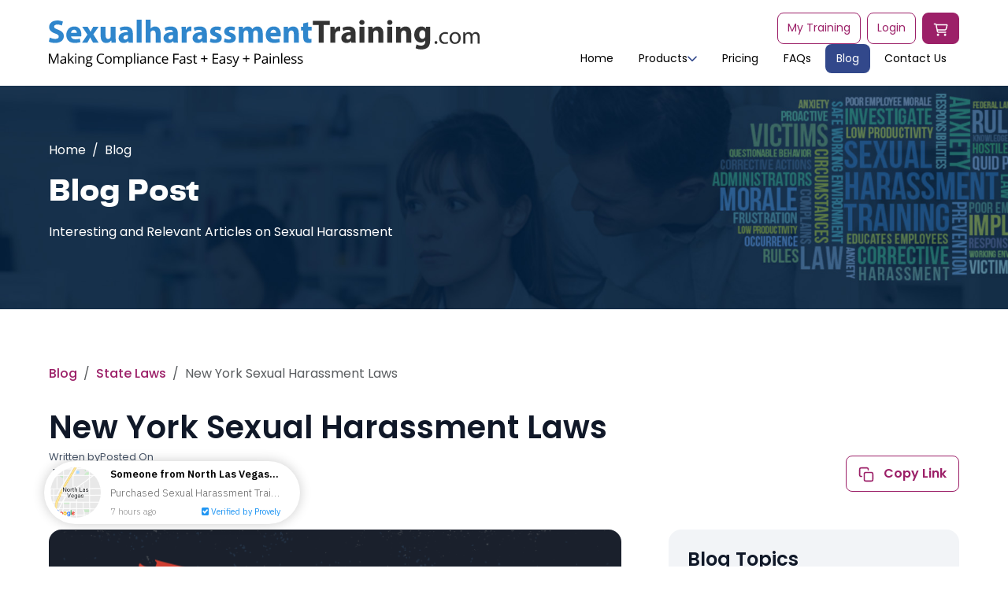

--- FILE ---
content_type: text/html; charset=utf-8
request_url: https://www.sexualharassmenttraining.com/blog/new-york-sexual-harassment-laws
body_size: 12651
content:

<!doctype html>
<html lang="en">
<head>
    <meta charset="utf-8">
    <meta name="viewport" content="width=device-width, initial-scale=1, shrink-to-fit=no">
    
    <title>New York Sexual Harassment Laws</title>
    <meta name="keywords" content="New York Sexual Harassment Laws, New York Human Rights Law" />
    <meta name="description" content="A summary of the sexual harassment laws in New York." />
    <link rel="canonical" href="https://www.sexualharassmenttraining.com/blog/new-york-sexual-harassment-laws" />

    <meta name="author" content="">
    <meta name="generator" content="">
    <meta name="theme-color" content="#563d7c">
    <!-- Fonts -->
    <link rel="preconnect" href="https://fonts.googleapis.com">
    <link rel="preconnect" href="https://fonts.gstatic.com" crossorigin>
    <link href="https://fonts.googleapis.com/css2?family=Poppins:wght@400;500;600;700&display=swap" rel="stylesheet">
    <!-- favicons -->
    <link rel="icon" href="/wwwroot/images/favicon/favicon-32x32.png" sizes="32x32" type="image/png">
    <link rel="icon" href="/wwwroot/images/favicon/favicon-16x16.png" sizes="16x16" type="image/png">
    <link rel="icon" href="/wwwroot/images/favicon/favicon.ico">
    <!-- CSS -->

    <link href="/wwwroot/css/bootstrap.min.css" rel="stylesheet" />
    <link href="/wwwroot/css/main?v=yJdEN_QBAtFCADOQB-OSeUQCCdCbN_ETiLD9fs_MLJM1" rel="stylesheet"/>

    

        <!-- Google Tag Manager -->
        <script>
            (function (w, d, s, l, i) {
                w[l] = w[l] || []; w[l].push({
                    'gtm.start':
                        new Date().getTime(), event: 'gtm.js'
                }); var f = d.getElementsByTagName(s)[0],
                    j = d.createElement(s), dl = l != 'dataLayer' ? '&l=' + l : ''; j.async = true; j.src =
                        'https://www.googletagmanager.com/gtm.js?id=' + i + dl; f.parentNode.insertBefore(j, f);
            })(window, document, 'script', 'dataLayer', 'GTM-W7VMXZ8');</script>
        <!-- End Google Tag Manager -->
</head>
<body>

        <!-- Google Tag Manager (noscript) -->
        <noscript>
            <iframe src="https://www.googletagmanager.com/ns.html?id=GTM-W7VMXZ8"
                    height="0" width="0" style="display:none;visibility:hidden"></iframe>
        </noscript>
        <!-- End Google Tag Manager (noscript) -->

    <div class="loader-bg d-none">
        <div class="cs-loader"></div>
    </div>

    <!-- header-wrapper -->
    
<header class="sticky bg-white">

    


    <div class="header-wrapper shadow-sm py-lg-3 py-2">
        <div class="container">
            <div class="header-navbar">
                <nav class="navbar navbar-expand-lg m-0 p-0">
                    <div class="container-fluid justify-content-center p-0">
                       
                        <div class="d-flex align-items-center">
                            <a class="navbar-brand" href="/">
                                <img src="/wwwroot/images/logo.svg" class="img-fluid" alt="logo" />
                            </a>
                            <button class="navbar-toggler" type="button" data-bs-toggle="offcanvas"
                                    data-bs-target="#offcanvasNavbar" aria-controls="offcanvasNavbar" aria-label="Toggle navigation">
                                <svg width="21" height="15" viewBox="0 0 21 15" fill="none" xmlns="http://www.w3.org/2000/svg">
                                    <path fill-rule="evenodd" clip-rule="evenodd"
                                          d="M0.666656 1.36694C0.666656 0.814659 1.11437 0.366943 1.66666 0.366943H19.6667C20.2189 0.366943 20.6667 0.814659 20.6667 1.36694C20.6667 1.91923 20.2189 2.36694 19.6667 2.36694H1.66666C1.11437 2.36694 0.666656 1.91923 0.666656 1.36694ZM0.666656 7.36694C0.666656 6.81466 1.11437 6.36694 1.66666 6.36694H19.6667C20.2189 6.36694 20.6667 6.81466 20.6667 7.36694C20.6667 7.91923 20.2189 8.36694 19.6667 8.36694H1.66666C1.11437 8.36694 0.666656 7.91923 0.666656 7.36694ZM0.666656 13.3669C0.666656 12.8147 1.11437 12.3669 1.66666 12.3669H19.6667C20.2189 12.3669 20.6667 12.8147 20.6667 13.3669C20.6667 13.9192 20.2189 14.3669 19.6667 14.3669H1.66666C1.11437 14.3669 0.666656 13.9192 0.666656 13.3669Z"
                                          fill="#344054"></path>
                                </svg>
                            </button>
                        </div>
                        <div class="offcanvas offcanvas-end" tabindex="-1" id="offcanvasNavbar"
                             aria-labelledby="offcanvasNavbarLabel">
                            <div class="offcanvas-header">
                                <a class="navbar-brand" href="/">
                                    <img src="/wwwroot/images/logo.svg" class="img-fluid w-100" alt="logo" />
                                </a>
                                <button type="button" class="btn-close" data-bs-dismiss="offcanvas"
                                        aria-label="Close"></button>
                            </div>
                            <div class="d-flex justify-content-between flex-column menu gap-3">

                                <div class="d-none d-md-none d-lg-block">
                                    <div class="d-flex justify-content-end align-items-center">
                                        <a href="/training" class="theme-outline-btn d-flex text-decoration-none me-2 h-40-p-8-12">

                                            My Training
                                        </a>

                                            <a href="/login" class="theme-outline-btn d-inline text-decoration-none me-2 h-40-p-8-12">Login</a>

                                        <a href="" class="theme-btn text-decoration-none card-counter-bg position-relative h-40-p-8-12" data-bs-toggle="offcanvas" data-bs-target="#cartoffcanvas" aria-controls="cartoffcanvas">
                                            <span class="position-absolute top-0 start-100 translate-middle badge cart-counter rounded-pill bg-danger d-none">

                                            </span>
                                            <svg width="19" height="17" viewBox="0 0 19 17" fill="none" xmlns="http://www.w3.org/2000/svg">
                                                <path d="M1.34863 0.731934C0.933008 0.731934 0.598633 1.06631 0.598633 1.48193C0.598633 1.89756 0.933008 2.23193 1.34863 2.23193H2.77051C2.88926 2.23193 2.99238 2.31631 3.01738 2.43506L4.62988 10.9038C4.83301 11.9663 5.76113 12.7319 6.83926 12.7319H15.8486C16.2643 12.7319 16.5986 12.3976 16.5986 11.9819C16.5986 11.5663 16.2643 11.2319 15.8486 11.2319H6.83926C6.47988 11.2319 6.17051 10.9757 6.10176 10.6226L5.93301 9.73193H14.9486C15.9674 9.73193 16.858 9.05068 17.1205 8.06631L18.4018 3.30693C18.6174 2.51318 18.0174 1.73193 17.1955 1.73193H4.35176C4.06738 1.13193 3.46113 0.731934 2.77051 0.731934H1.34863ZM4.69551 3.23193H16.8705L15.6736 7.67568C15.5861 8.00381 15.2893 8.23193 14.9486 8.23193H5.64863L4.69551 3.23193ZM6.09863 16.7319C6.49646 16.7319 6.87799 16.5739 7.15929 16.2926C7.4406 16.0113 7.59863 15.6298 7.59863 15.2319C7.59863 14.8341 7.4406 14.4526 7.15929 14.1713C6.87799 13.89 6.49646 13.7319 6.09863 13.7319C5.70081 13.7319 5.31928 13.89 5.03797 14.1713C4.75667 14.4526 4.59863 14.8341 4.59863 15.2319C4.59863 15.6298 4.75667 16.0113 5.03797 16.2926C5.31928 16.5739 5.70081 16.7319 6.09863 16.7319ZM16.5986 15.2319C16.5986 14.8341 16.4406 14.4526 16.1593 14.1713C15.878 13.89 15.4965 13.7319 15.0986 13.7319C14.7008 13.7319 14.3193 13.89 14.038 14.1713C13.7567 14.4526 13.5986 14.8341 13.5986 15.2319C13.5986 15.6298 13.7567 16.0113 14.038 16.2926C14.3193 16.5739 14.7008 16.7319 15.0986 16.7319C15.4965 16.7319 15.878 16.5739 16.1593 16.2926C16.4406 16.0113 16.5986 15.6298 16.5986 15.2319Z" fill="white" />
                                            </svg>
                                        </a>
                                    </div>
                                </div>
                                <div class="offcanvas-body">
                                    <ul class="navbar-nav justify-content-end align-items-center flex-grow-1 custom-navbar-nav">
                                        <li class="nav-item">
                                            <a class="nav-link " aria-current="page"
                                               href="/">Home</a>
                                        </li>
                                        <li class="nav-item dropdown">
                                            <a class="nav-link dropdown-toggle d-inline-flex gap-2 align-items-center " href="javascript:" role="button" data-bs-toggle="dropdown" aria-expanded="false">
                                                Products
                                                <svg width="12" height="8" viewBox="0 0 12 8" fill="none" xmlns="http://www.w3.org/2000/svg">
                                                    <path fill-rule="evenodd" clip-rule="evenodd" d="M0.410826 0.642759C0.736263 0.317322 1.2639 0.317322 1.58934 0.642759L6.00008 5.0535L10.4108 0.642759C10.7363 0.317322 11.2639 0.317322 11.5893 0.642759C11.9148 0.968196 11.9148 1.49583 11.5893 1.82127L6.58934 6.82127C6.2639 7.14671 5.73626 7.14671 5.41083 6.82127L0.410826 1.82127C0.0853888 1.49583 0.0853888 0.968196 0.410826 0.642759Z" fill="#475467" />
                                                </svg>

                                            </a>
                                            <ul class="dropdown-menu _navbar-dropdown-menu">
                                                <li><a class="dropdown-item title-font-400 text-base text-truncate" href="/sexual-harassment-training-for-individuals">Sexual Harassment for Individuals</a></li>
                                                <li><a class="dropdown-item title-font-400 text-base text-truncate" href="/sexual-harassment-training-for-organizations">Sexual Harassment for Organizations</a></li>

                                            </ul>
                                        </li>
                                        <li class="nav-item">
                                            <a class="nav-link "
                                               href="/pricing">Pricing</a>
                                        </li>
                                        <li class="nav-item">
                                            <a class="nav-link "
                                               href="/faqs">FAQs</a>
                                        </li>
                                        <li class="nav-item">
                                            <a class="nav-link active"
                                               href="/blog">Blog</a>
                                        </li>
                                        <li class="nav-item">
                                            <a class="nav-link d-ruby "
                                               href="/contact">Contact Us</a>
                                        </li>
                                    </ul>
                                </div>
                            </div>
                        </div>
                    </div>
                </nav>
            </div>
        </div>
    </div>
    <div class="d-md-block d-lg-none py-2">
        <div class="d-flex navbar justify-content-center align-items-center">
            <a href="/training" class="theme-outline-btn  d-flex text-decoration-none me-2">
                My Training
            </a>

                <a href="/login" class="theme-outline-btn d-inline text-decoration-none me-2">Login</a>


            <a href=""
               class="btn-primary navbar-toggler text-decoration-none card-counter-bg position-relative me-2"
               data-bs-toggle="offcanvas" data-bs-target="#cartoffcanvas" aria-controls="cartoffcanvas">
                <span class="position-absolute top-0 start-100 translate-middle badge cart-counter rounded-pill bg-danger d-none">

                </span>
                <svg width="19" height="17" viewBox="0 0 19 17" fill="none" xmlns="http://www.w3.org/2000/svg">
                    <path d="M1.34863 0.731934C0.933008 0.731934 0.598633 1.06631 0.598633 1.48193C0.598633 1.89756 0.933008 2.23193 1.34863 2.23193H2.77051C2.88926 2.23193 2.99238 2.31631 3.01738 2.43506L4.62988 10.9038C4.83301 11.9663 5.76113 12.7319 6.83926 12.7319H15.8486C16.2643 12.7319 16.5986 12.3976 16.5986 11.9819C16.5986 11.5663 16.2643 11.2319 15.8486 11.2319H6.83926C6.47988 11.2319 6.17051 10.9757 6.10176 10.6226L5.93301 9.73193H14.9486C15.9674 9.73193 16.858 9.05068 17.1205 8.06631L18.4018 3.30693C18.6174 2.51318 18.0174 1.73193 17.1955 1.73193H4.35176C4.06738 1.13193 3.46113 0.731934 2.77051 0.731934H1.34863ZM4.69551 3.23193H16.8705L15.6736 7.67568C15.5861 8.00381 15.2893 8.23193 14.9486 8.23193H5.64863L4.69551 3.23193ZM6.09863 16.7319C6.49646 16.7319 6.87799 16.5739 7.15929 16.2926C7.4406 16.0113 7.59863 15.6298 7.59863 15.2319C7.59863 14.8341 7.4406 14.4526 7.15929 14.1713C6.87799 13.89 6.49646 13.7319 6.09863 13.7319C5.70081 13.7319 5.31928 13.89 5.03797 14.1713C4.75667 14.4526 4.59863 14.8341 4.59863 15.2319C4.59863 15.6298 4.75667 16.0113 5.03797 16.2926C5.31928 16.5739 5.70081 16.7319 6.09863 16.7319ZM16.5986 15.2319C16.5986 14.8341 16.4406 14.4526 16.1593 14.1713C15.878 13.89 15.4965 13.7319 15.0986 13.7319C14.7008 13.7319 14.3193 13.89 14.038 14.1713C13.7567 14.4526 13.5986 14.8341 13.5986 15.2319C13.5986 15.6298 13.7567 16.0113 14.038 16.2926C14.3193 16.5739 14.7008 16.7319 15.0986 16.7319C15.4965 16.7319 15.878 16.5739 16.1593 16.2926C16.4406 16.0113 16.5986 15.6298 16.5986 15.2319Z"
                          fill="white" />
                </svg>
            </a>
           
        </div>
    </div>
</header>



    <a href="javascript:void(0)" id="backToTop" class="back-to-top" style="display:none;">
        <svg class="icon__arrow-up" viewBox="0 0 24 24">
            <title>Back to top</title>
            <path d="M18.71,11.71a1,1,0,0,1-1.42,0L13,7.41V19a1,1,0,0,1-2,0V7.41l-4.29,4.3a1,1,0,0,1-1.42-1.42l6-6a1,1,0,0,1,1.42,0l6,6A1,1,0,0,1,18.71,11.71Z" />
        </svg>
    </a>
    <!-- body-main -->
    <main>

        






<!-- inner-wrapper-1 -->
<section>
    <div class="content-wrapper _inner-wrapper-1 _faq-wrapper">
        <div class="container">
            <div class="row">
                <div class="col-lg-7">
                    <div class="inner-card bg-transparent border-0 shadow-none">
                        <div class="met-breadcrumb">
                            <nav aria-label="breadcrumb">
                                <ol class="breadcrumb">
                                    <li class="breadcrumb-item">
                                        <a href="/" class="d-flex text-decoration-none gap-2 align-items-center">


                                            Home
                                        </a>
                                    </li>
                                    <li class="breadcrumb-item active" aria-current="page">Blog</li>
                                </ol>
                            </nav>
                        </div>
                        <div class="content-detail course-example-detail">
                            <h2 class="section-large-text text-white f-size-30 mb-3 text-telegraph">Blog Post</h2>
                            <p class="f-size-16 text-white">
                                Interesting and Relevant Articles on Sexual Harassment
                            </p>
                        </div>
                    </div>
                </div>
            </div>
        </div>
    </div>
</section>

<!-- inner-wrapper-2 -->
<section class=" min-container">
    <div class="content-wrapper _inner-wrapper-2">
        <div class="container">
            <div class="row mb-lg-5 mb-4">

                <div class="col-md-12">

                    <nav aria-label="breadcrumb">
                        <ol class="breadcrumb mb-4 pb-2">
                            <li class="breadcrumb-item text-primary"><a href="/blog" class="text-primary text-decoration-none fw-medium">Blog</a></li>
                            <li class="breadcrumb-item"><a href="/blog?category=7" class="text-primary text-decoration-none fw-medium">State Laws</a></li>
                            <li class="breadcrumb-item active" aria-current="page">New York Sexual Harassment Laws</li>
                        </ol>
                    </nav>

                    <h1 class="gray-900 fw-semibold mb-lg-1 mb-3">New York Sexual Harassment Laws</h1>
                    <div class=" flex-howitworks d-flex justify-content-between">
                        <div class="d-flex gap-5 mb-lg-0 mb-3">
                            <div>
                                <span class="f-size-13 gray-600 d-block">Written by</span>
                                <span class="d-block gray-900 fw-semibold">Josh B.</span>
                            </div>
                            <div>
                                <span class="f-size-13 gray-600 d-block">Posted On</span>
                                <span class="d-block gray-900 fw-semibold">January 28, 2019</span>
                            </div>
                        </div>
                        <div class="d-flex gap-5 pt-2">
                            <div>
                                <button class="btn btn-copy-link btn-outline-primary border-gray-300  fw-semibold f-size-18">
                                    <svg width="20" height="20" viewBox="0 0 20 20" fill="none" xmlns="http://www.w3.org/2000/svg">
                                        <path d="M4.16669 12.5C3.39012 12.5 3.00183 12.5 2.69555 12.3732C2.28717 12.204 1.96271 11.8795 1.79355 11.4712C1.66669 11.1649 1.66669 10.7766 1.66669 10V4.33335C1.66669 3.39993 1.66669 2.93322 1.84834 2.5767C2.00813 2.2631 2.2631 2.00813 2.5767 1.84834C2.93322 1.66669 3.39993 1.66669 4.33335 1.66669H10C10.7766 1.66669 11.1649 1.66669 11.4712 1.79355C11.8795 1.96271 12.204 2.28717 12.3732 2.69555C12.5 3.00183 12.5 3.39012 12.5 4.16669M10.1667 18.3334H15.6667C16.6001 18.3334 17.0668 18.3334 17.4233 18.1517C17.7369 17.9919 17.9919 17.7369 18.1517 17.4233C18.3334 17.0668 18.3334 16.6001 18.3334 15.6667V10.1667C18.3334 9.23327 18.3334 8.76656 18.1517 8.41004C17.9919 8.09643 17.7369 7.84147 17.4233 7.68168C17.0668 7.50002 16.6001 7.50002 15.6667 7.50002H10.1667C9.23327 7.50002 8.76656 7.50002 8.41004 7.68168C8.09643 7.84147 7.84147 8.09643 7.68168 8.41004C7.50002 8.76656 7.50002 9.23327 7.50002 10.1667V15.6667C7.50002 16.6001 7.50002 17.0668 7.68168 17.4233C7.84147 17.7369 8.09643 17.9919 8.41004 18.1517C8.76656 18.3334 9.23327 18.3334 10.1667 18.3334Z" stroke="#344054" stroke-width="1.66667" stroke-linecap="round" stroke-linejoin="round" />
                                    </svg>
                                    <span class="ms-2">Copy Link</span>
                                </button>

                            </div>
                        </div>
                    </div>
                </div>
            </div>
            <div class="row mb-5">
                <div class="col-xs-12 col-sm-12 col-md-8 pe-lg-5 source_consistant">
                        <img src="/content/images/blog/a7d45953-c45a-4348-8cb0-b73383d0e7cb.png" class="w-100 mb-lg-5 mb-3 rounded rounded-4 img-fluid" alt="">


                    <p>New York has consistently been one of the leading states in the fight against sexual harassment in the workplace. In 2018, New York State strengthened its efforts to end workplace harassment by passing several key measures. New York State law now includes the following:</p>
<ul>
<li>All employers in the state of New York, regardless of size, must establish a sexual harassment prevention policy and to distribute it to employees. An employer's harassment prevention policy must include, among other things:
<ul>
<li>examples of behaviors that constitute sexual harassment;</li>
<li>an explanation of remedies available to those who have been the target of harassment;</li>
<li>a complaint form;</li>
<li>a procedure for investigating harassment complaints; and</li>
<li>a clear prohibition on acts of retaliation against those who have filed a complaint.</li>
</ul>
</li>
<li>All employers in the state of New York, regardless of size, must provide sexual harassment training, such as the course that we offer, to employees.  Training must include, among other things:
<ul>
<li>an explanation of sexual harassment;</li>
<li>examples of behaviors that constitute sexual harassment;</li>
<li>an explanation of remedies available to those who have been the target of harassment;</li>
<li>information describing an employee's rights for resolving situations involving sexual harassment; and</li>
<li>information detailing additional responsibilities of supervisors.</li>
</ul>
</li>
<li>A model complaint form is now available for employees to use when they are reporting sexual harassment.</li>
<li>Non-employees, such as independent contractors, are now also protected from sexual harassment.</li>
<li>Employers cannot force employees to submit sexual harassment claims to arbitration.*Unlike federal law, New York State does not cap the total award of compensatory and punitive damages that an employee can receive for a court finding in that employee's favor.</li>
</ul>
<p>More information about sexual harassment prevention in the state of New York can be found here:</p>
<p>https://www.ny.gov/combating-sexual-harassment-workplace/employers#model-sexual-harassment-policy</p>
<p>To help employers in the state of New York to develop and implement effective sexual harassment prevention policies, the state has provide the following toolkit:</p>
<p>https://www.ny.gov/sites/ny.gov/files/atoms/files/SexualHarassmentPreventionToolkitforEmployers.pdf</p>
<p>It is also important to know that New York City has passed its own sexual harassment prevention law. The law is entitled the New York City Stop Sexual Harassment Act and is meant to protect any employee who works in the city. We discuss the New York City law in a separate article; more information is available at:</p>
<p>https://www1.nyc.gov/site/cchr/law/stop-sexual-harassment-act.page</p>



                        <div class="mt-4 mb-6">
                            <h4 class="gray-900 fw-semibold f-size-18 mb-3">Keywords:</h4>

                                <span class="badge rounded-pill bg-gray-100 gray-700 f-size-14 fw-medium py-2 px-3">New York Sexual Harassment Laws</span>
                                <span class="badge rounded-pill bg-gray-100 gray-700 f-size-14 fw-medium py-2 px-3"> New York Human Rights Law</span>

                        </div>

                </div>
                <div class="col-xs-12 col-sm-12 col-md-4">



<div class="card mb-3 border-0 mb-5">
    <div class="card-body card-grey rounded-4 p-4 ">
        <h5 class="gray-900 fs-4 fw-semibold mb-3">Blog Topics</h5>
            <a href="/blog?category=5" class="link-container text-decoration-none bg-white p-3 rounded-2 mb-2 gap-3">
                <span class="gray-600">Why Sexual Harassment Training?</span>
                <div href="" class="svg-container-detail">
                    <svg width="17" height="17" viewBox="0 0 17 17" fill="#000" xmlns="http://www.w3.org/2000/svg">
                        <path fill-rule="evenodd" clip-rule="evenodd" d="M7.71673 0.61273C8.04217 0.287293 8.56981 0.287293 8.89525 0.61273L15.8952 7.61273C16.2207 7.93817 16.2207 8.4658 15.8952 8.79124L8.89525 15.7912C8.56981 16.1167 8.04217 16.1167 7.71673 15.7912C7.3913 15.4658 7.3913 14.9382 7.71673 14.6127L13.2941 9.03532H1.30599C0.845752 9.03532 0.472656 8.66222 0.472656 8.20199C0.472656 7.74175 0.845752 7.36865 1.30599 7.36865H13.2941L7.71673 1.79124C7.3913 1.4658 7.3913 0.938167 7.71673 0.61273Z" />
                    </svg>
                </div>
            </a>
            <a href="/blog?category=6" class="link-container text-decoration-none bg-white p-3 rounded-2 mb-2 gap-3">
                <span class="gray-600">Mitigating Liability</span>
                <div href="" class="svg-container-detail">
                    <svg width="17" height="17" viewBox="0 0 17 17" fill="#000" xmlns="http://www.w3.org/2000/svg">
                        <path fill-rule="evenodd" clip-rule="evenodd" d="M7.71673 0.61273C8.04217 0.287293 8.56981 0.287293 8.89525 0.61273L15.8952 7.61273C16.2207 7.93817 16.2207 8.4658 15.8952 8.79124L8.89525 15.7912C8.56981 16.1167 8.04217 16.1167 7.71673 15.7912C7.3913 15.4658 7.3913 14.9382 7.71673 14.6127L13.2941 9.03532H1.30599C0.845752 9.03532 0.472656 8.66222 0.472656 8.20199C0.472656 7.74175 0.845752 7.36865 1.30599 7.36865H13.2941L7.71673 1.79124C7.3913 1.4658 7.3913 0.938167 7.71673 0.61273Z" />
                    </svg>
                </div>
            </a>
            <a href="/blog?category=7" class="link-container text-decoration-none bg-white p-3 rounded-2 mb-2 gap-3">
                <span class="gray-600">State Laws</span>
                <div href="" class="svg-container-detail">
                    <svg width="17" height="17" viewBox="0 0 17 17" fill="#000" xmlns="http://www.w3.org/2000/svg">
                        <path fill-rule="evenodd" clip-rule="evenodd" d="M7.71673 0.61273C8.04217 0.287293 8.56981 0.287293 8.89525 0.61273L15.8952 7.61273C16.2207 7.93817 16.2207 8.4658 15.8952 8.79124L8.89525 15.7912C8.56981 16.1167 8.04217 16.1167 7.71673 15.7912C7.3913 15.4658 7.3913 14.9382 7.71673 14.6127L13.2941 9.03532H1.30599C0.845752 9.03532 0.472656 8.66222 0.472656 8.20199C0.472656 7.74175 0.845752 7.36865 1.30599 7.36865H13.2941L7.71673 1.79124C7.3913 1.4658 7.3913 0.938167 7.71673 0.61273Z" />
                    </svg>
                </div>
            </a>
            <a href="/blog?category=8" class="link-container text-decoration-none bg-white p-3 rounded-2 mb-2 gap-3">
                <span class="gray-600">Sexual Harassment In the News</span>
                <div href="" class="svg-container-detail">
                    <svg width="17" height="17" viewBox="0 0 17 17" fill="#000" xmlns="http://www.w3.org/2000/svg">
                        <path fill-rule="evenodd" clip-rule="evenodd" d="M7.71673 0.61273C8.04217 0.287293 8.56981 0.287293 8.89525 0.61273L15.8952 7.61273C16.2207 7.93817 16.2207 8.4658 15.8952 8.79124L8.89525 15.7912C8.56981 16.1167 8.04217 16.1167 7.71673 15.7912C7.3913 15.4658 7.3913 14.9382 7.71673 14.6127L13.2941 9.03532H1.30599C0.845752 9.03532 0.472656 8.66222 0.472656 8.20199C0.472656 7.74175 0.845752 7.36865 1.30599 7.36865H13.2941L7.71673 1.79124C7.3913 1.4658 7.3913 0.938167 7.71673 0.61273Z" />
                    </svg>
                </div>
            </a>
            <a href="/blog?category=13" class="link-container text-decoration-none bg-white p-3 rounded-2 mb-2 gap-3">
                <span class="gray-600">Understanding Sexual Harassment</span>
                <div href="" class="svg-container-detail">
                    <svg width="17" height="17" viewBox="0 0 17 17" fill="#000" xmlns="http://www.w3.org/2000/svg">
                        <path fill-rule="evenodd" clip-rule="evenodd" d="M7.71673 0.61273C8.04217 0.287293 8.56981 0.287293 8.89525 0.61273L15.8952 7.61273C16.2207 7.93817 16.2207 8.4658 15.8952 8.79124L8.89525 15.7912C8.56981 16.1167 8.04217 16.1167 7.71673 15.7912C7.3913 15.4658 7.3913 14.9382 7.71673 14.6127L13.2941 9.03532H1.30599C0.845752 9.03532 0.472656 8.66222 0.472656 8.20199C0.472656 7.74175 0.845752 7.36865 1.30599 7.36865H13.2941L7.71673 1.79124C7.3913 1.4658 7.3913 0.938167 7.71673 0.61273Z" />
                    </svg>
                </div>
            </a>

    </div>
</div>
<div class="card mb-3 border-0 ">
    <div class="card-body card-grey rounded-4 p-4">
        <h5 class="gray-900 fs-4 fw-semibold mb-3">Other Posts</h5>
            <a href="/blog/maine-sexual-harassment-laws" class="link-container text-decoration-none bg-white p-3 rounded-2 mb-2 gap-3">
                <span class="gray-600">Maine Sexual Harassment Laws</span>
                <div href="" class="svg-container-detail">
                    <svg width="17" height="17" viewBox="0 0 17 17" fill="#000" xmlns="http://www.w3.org/2000/svg">
                        <path fill-rule="evenodd" clip-rule="evenodd" d="M7.71673 0.61273C8.04217 0.287293 8.56981 0.287293 8.89525 0.61273L15.8952 7.61273C16.2207 7.93817 16.2207 8.4658 15.8952 8.79124L8.89525 15.7912C8.56981 16.1167 8.04217 16.1167 7.71673 15.7912C7.3913 15.4658 7.3913 14.9382 7.71673 14.6127L13.2941 9.03532H1.30599C0.845752 9.03532 0.472656 8.66222 0.472656 8.20199C0.472656 7.74175 0.845752 7.36865 1.30599 7.36865H13.2941L7.71673 1.79124C7.3913 1.4658 7.3913 0.938167 7.71673 0.61273Z" />
                    </svg>
                </div>
            </a>
            <a href="/blog/does-sexual-harassment-have-to-be-sexual-in-nature" class="link-container text-decoration-none bg-white p-3 rounded-2 mb-2 gap-3">
                <span class="gray-600">Does Sexual Harassment Have To Be Sexual In Nature?</span>
                <div href="" class="svg-container-detail">
                    <svg width="17" height="17" viewBox="0 0 17 17" fill="#000" xmlns="http://www.w3.org/2000/svg">
                        <path fill-rule="evenodd" clip-rule="evenodd" d="M7.71673 0.61273C8.04217 0.287293 8.56981 0.287293 8.89525 0.61273L15.8952 7.61273C16.2207 7.93817 16.2207 8.4658 15.8952 8.79124L8.89525 15.7912C8.56981 16.1167 8.04217 16.1167 7.71673 15.7912C7.3913 15.4658 7.3913 14.9382 7.71673 14.6127L13.2941 9.03532H1.30599C0.845752 9.03532 0.472656 8.66222 0.472656 8.20199C0.472656 7.74175 0.845752 7.36865 1.30599 7.36865H13.2941L7.71673 1.79124C7.3913 1.4658 7.3913 0.938167 7.71673 0.61273Z" />
                    </svg>
                </div>
            </a>
            <a href="/blog/what-should-an-employer-do-to-combat-sexual-harassment" class="link-container text-decoration-none bg-white p-3 rounded-2 mb-2 gap-3">
                <span class="gray-600">What Should An Employer Do To Combat Sexual Harassment?</span>
                <div href="" class="svg-container-detail">
                    <svg width="17" height="17" viewBox="0 0 17 17" fill="#000" xmlns="http://www.w3.org/2000/svg">
                        <path fill-rule="evenodd" clip-rule="evenodd" d="M7.71673 0.61273C8.04217 0.287293 8.56981 0.287293 8.89525 0.61273L15.8952 7.61273C16.2207 7.93817 16.2207 8.4658 15.8952 8.79124L8.89525 15.7912C8.56981 16.1167 8.04217 16.1167 7.71673 15.7912C7.3913 15.4658 7.3913 14.9382 7.71673 14.6127L13.2941 9.03532H1.30599C0.845752 9.03532 0.472656 8.66222 0.472656 8.20199C0.472656 7.74175 0.845752 7.36865 1.30599 7.36865H13.2941L7.71673 1.79124C7.3913 1.4658 7.3913 0.938167 7.71673 0.61273Z" />
                    </svg>
                </div>
            </a>
            <a href="/blog/why-is-preventing-sexual-harassment-in-the-workplace-so-important" class="link-container text-decoration-none bg-white p-3 rounded-2 mb-2 gap-3">
                <span class="gray-600">Why Is Preventing Sexual Harassment In The Workplace So Important?</span>
                <div href="" class="svg-container-detail">
                    <svg width="17" height="17" viewBox="0 0 17 17" fill="#000" xmlns="http://www.w3.org/2000/svg">
                        <path fill-rule="evenodd" clip-rule="evenodd" d="M7.71673 0.61273C8.04217 0.287293 8.56981 0.287293 8.89525 0.61273L15.8952 7.61273C16.2207 7.93817 16.2207 8.4658 15.8952 8.79124L8.89525 15.7912C8.56981 16.1167 8.04217 16.1167 7.71673 15.7912C7.3913 15.4658 7.3913 14.9382 7.71673 14.6127L13.2941 9.03532H1.30599C0.845752 9.03532 0.472656 8.66222 0.472656 8.20199C0.472656 7.74175 0.845752 7.36865 1.30599 7.36865H13.2941L7.71673 1.79124C7.3913 1.4658 7.3913 0.938167 7.71673 0.61273Z" />
                    </svg>
                </div>
            </a>
            <a href="/blog/how-prevalent-is-sexual-harassment" class="link-container text-decoration-none bg-white p-3 rounded-2 mb-2 gap-3">
                <span class="gray-600">How Prevalent Is Sexual Harassment?</span>
                <div href="" class="svg-container-detail">
                    <svg width="17" height="17" viewBox="0 0 17 17" fill="#000" xmlns="http://www.w3.org/2000/svg">
                        <path fill-rule="evenodd" clip-rule="evenodd" d="M7.71673 0.61273C8.04217 0.287293 8.56981 0.287293 8.89525 0.61273L15.8952 7.61273C16.2207 7.93817 16.2207 8.4658 15.8952 8.79124L8.89525 15.7912C8.56981 16.1167 8.04217 16.1167 7.71673 15.7912C7.3913 15.4658 7.3913 14.9382 7.71673 14.6127L13.2941 9.03532H1.30599C0.845752 9.03532 0.472656 8.66222 0.472656 8.20199C0.472656 7.74175 0.845752 7.36865 1.30599 7.36865H13.2941L7.71673 1.79124C7.3913 1.4658 7.3913 0.938167 7.71673 0.61273Z" />
                    </svg>
                </div>
            </a>

    </div>
</div>


                </div>
            </div>
        </div>
    </div>
</section>



    </main>

    <footer>
    <div class="footer-wrapper">
        <div class="container">
            <div class="row flex justify-content-between">
                <div class="col-lg-4 col-md-6 col-sm-12 col-xs-12">
                    <div class="footer-logo-colum">
                        <a href="/" class="mb-4 d-inline-block position-relative" style="top:-6px">
                            <img src="/wwwroot/images/footer_logo.svg" class="web-logo" alt="logo">
                        </a>
                        <p class="title-font-400 text-sm">
                            5114 Balcones Woods Dr <br />
                            Suite 307, #331 <br />
                            Austin, TX 78759
                        </p>
                        <p class="title-font-500 text-sm text-contact">
                            <svg width="16" height="17" viewBox="0 0 16 17" fill="none" xmlns="http://www.w3.org/2000/svg">
                                <path d="M5.1529 1.74687C4.91228 1.16564 4.27794 0.856282 3.67171 1.0219L0.921834 1.77187C0.378108 1.92186 0 2.41559 0 2.97806C0 10.709 6.26847 16.9774 13.9994 16.9774C14.5619 16.9774 15.0556 16.5993 15.2056 16.0556L15.9555 13.3057C16.1212 12.6995 15.8118 12.0652 15.2306 11.8246L12.2307 10.5746C11.7214 10.3621 11.1308 10.509 10.7839 10.9371L9.52146 12.4776C7.32155 11.4371 5.54038 9.6559 4.4998 7.45599L6.04036 6.19667C6.46847 5.84669 6.61533 5.25921 6.40284 4.74986L5.1529 1.74999V1.74687Z" fill="#fff"></path>
                            </svg><a href="tel:+1-512-402-5963" class="text-white ms-3  text-decoration-none">+1 (512) 402-5963</a>
                        </p>
                        <p class="title-font-500 text-sm text-contact">
                            <svg width="18" height="13" viewBox="0 0 18 13" fill="none" xmlns="http://www.w3.org/2000/svg">
                                <path d="M1.625 0C0.727865 0 0 0.727865 0 1.625C0 2.1362 0.240365 2.61693 0.65 2.925L8.01667 8.45C8.4026 8.73776 8.93073 8.73776 9.31667 8.45L16.6833 2.925C17.093 2.61693 17.3333 2.1362 17.3333 1.625C17.3333 0.727865 16.6055 0 15.7083 0H1.625ZM0 3.79167V10.8333C0 12.0284 0.971615 13 2.16667 13H15.1667C16.3617 13 17.3333 12.0284 17.3333 10.8333V3.79167L9.96667 9.31667C9.19479 9.89557 8.13854 9.89557 7.36667 9.31667L0 3.79167Z" fill="#ffffff"></path>
                            </svg><a href="mailto:info@sexualharassmenttraining.com" class="text-white text-decoration-none ms-3">info@sexualharassmenttraining.com</a>
                        </p>
                    </div>
                </div>
                <div class="col-lg-2 col-md-6 col-sm-12 col-xs-12">
                    <div class="footer-links ps-lg-5">
                        <h3 class="title-font-600 text-lg mb-4 text-uppercase">Company</h3>
                        <ul class="footer-links-ul">
                            <li>
                                <a href="/" class=" title-font-400 text-sm text-white text-decoration-none mb-2 d-inline-block"> Home </a>
                            </li>
                            <li>
                                <a href="/contact" class="title-font-400 text-sm text-white text-decoration-none mb-2 d-inline-block"> Contact Us </a>
                            </li>
                            <li>
                                <a href="/affiliates" class="title-font-400 text-sm text-white text-decoration-none mb-2 d-inline-block"> Affiliate Program </a>
                            </li>
                            <li>
                                <a href="/privacy" class="title-font-400 text-sm text-white text-decoration-none mb-2 d-inline-block"> Privacy Policy </a>
                            </li>
                        </ul>


                    </div>


                </div>
                <div class="col-lg-3 col-md-6 col-sm-12 col-xs-12">

                    <h3 class="title-font-600 text-lg mb-4 text-uppercase">Products / Services </h3>
                    <ul class="footer-links-ul">
                        <li>
                            <a href="/sexual-harassment-training-for-individuals" class="title-font-400 text-sm text-white text-decoration-none mb-2 d-inline-block"> Sexual Harassment for Individuals </a>
                        </li>
                        <li>
                            <a href="/sexual-harassment-training-for-organizations" class="title-font-400 text-sm text-white text-decoration-none mb-2 d-inline-block"> Sexual Harassment for Organizations </a>
                        </li>
                        <li>
                            <a href="/faqs" class="title-font-400 text-sm text-white text-decoration-none mb-2 d-inline-block"> Frequently Asked Questions </a>
                        </li>
                    </ul>

                </div>
                <div class="col-lg-3 col-md-6 col-sm-12 col-xs-12">

                    <div class="footer-links ps-lg-5">
                        <h3 class="title-font-600 text-lg mb-4 text-uppercase">We accept </h3>
                        <img src="/wwwroot/images/master_card.png" class="img-fluid" />
                    </div>
                </div>
            </div>

        </div>
    </div>

</footer>

<section>
    <div class="social-links-wrapper">
        <div class="container">
            <div class="row align-items-center">
                <div class="col-lg-6">
                    <div>
                        <p class="title-font-400 text-sm m-0 py-2">© Copyright Digital Compliance, All Rights Reserved.</p>
                    </div>
                </div>
                <div class="col-lg-6 d-none">
                    <div class="footer-social-links text-end float-end">
                        <ul class="default-ul d-flex align-items-center">
                            <li class="ms-2">
                                <a href="/" class="text-decoration-none">
                                    <svg width="25" height="25" viewBox="0 0 25 25" fill="none" xmlns="http://www.w3.org/2000/svg">
                                        <path d="M21.6485 8.3837C21.6629 8.58494 21.6629 8.78623 21.6629 8.98747C21.6629 15.1256 16.9911 22.1981 8.45227 22.1981C5.82163 22.1981 3.3779 21.4362 1.32227 20.1137C1.69603 20.1568 2.05537 20.1712 2.44351 20.1712C4.6141 20.1712 6.61226 19.4381 8.20789 18.1875C6.16664 18.1443 4.45601 16.8075 3.86662 14.9675C4.15414 15.0106 4.44162 15.0393 4.74353 15.0393C5.16039 15.0393 5.5773 14.9818 5.9654 14.8812C3.8379 14.4499 2.24223 12.5812 2.24223 10.3243V10.2669C2.86033 10.6119 3.57914 10.8275 4.34096 10.8562C3.09033 10.0224 2.27099 8.59932 2.27099 6.98931C2.27099 6.12683 2.50095 5.3362 2.90347 4.6462C5.18911 7.4637 8.62475 9.30367 12.4772 9.50495C12.4054 9.15995 12.3622 8.80061 12.3622 8.44123C12.3622 5.88245 14.4322 3.7981 17.0053 3.7981C18.3422 3.7981 19.5497 4.35872 20.3978 5.26435C21.4472 5.0631 22.4534 4.67496 23.3447 4.1431C22.9997 5.22125 22.2666 6.12687 21.3035 6.70183C22.2379 6.60126 23.1435 6.34245 23.9772 5.98311C23.3448 6.90307 22.5541 7.72242 21.6485 8.3837Z" fill="white" />
                                    </svg>

                                </a>
                            </li>
                            <li class="ms-2">
                                <a href="/" class="text-decoration-none">

                                    <svg width="25" height="25" viewBox="0 0 25 25" fill="none" xmlns="http://www.w3.org/2000/svg">
                                        <path d="M21.6035 13.0541C21.6035 7.94089 17.4607 3.7981 12.3475 3.7981C7.23435 3.7981 3.09155 7.94089 3.09155 13.0541C3.09155 17.6739 6.47633 21.5031 10.9013 22.1981V15.7297H8.54997V13.0541H10.9013V11.0148C10.9013 8.69518 12.2822 7.4139 14.3973 7.4139C15.4102 7.4139 16.4694 7.59454 16.4694 7.59454V9.87122H15.302C14.1525 9.87122 13.7938 10.5848 13.7938 11.3167V13.0541H16.3608L15.9503 15.7297H13.7938V22.1981C18.2187 21.5031 21.6035 17.6739 21.6035 13.0541Z" fill="white" />
                                    </svg>


                                </a>
                            </li>

                        </ul>
                    </div>
                </div>
            </div>
        </div>
    </div>
</section>

    <div class="offcanvas offcanvas-end offcanvas-cart" tabindex="-1" id="cartoffcanvas" aria-labelledby="cartoffcanvasLabel">

        <div class="offcanvas-header border-bottom">
            <h5 class="offcanvas-title fw-semibold d-flex gap-2 align-items-center" id="cartoffcanvasLabel"><svg xmlns="http://www.w3.org/2000/svg" height="1em" viewBox="0 0 576 512"><path d="M24 0C10.7 0 0 10.7 0 24S10.7 48 24 48H69.5c3.8 0 7.1 2.7 7.9 6.5l51.6 271c6.5 34 36.2 58.5 70.7 58.5H488c13.3 0 24-10.7 24-24s-10.7-24-24-24H199.7c-11.5 0-21.4-8.2-23.6-19.5L170.7 288H459.2c32.6 0 61.1-21.8 69.5-53.3l41-152.3C576.6 57 557.4 32 531.1 32h-411C111 12.8 91.6 0 69.5 0H24zM131.1 80H520.7L482.4 222.2c-2.8 10.5-12.3 17.8-23.2 17.8H161.6L131.1 80zM176 512a48 48 0 1 0 0-96 48 48 0 1 0 0 96zm336-48a48 48 0 1 0 -96 0 48 48 0 1 0 96 0z"></path></svg>  Your Cart</h5>
            <button type="button" class="btn-close skeleton-data" data-bs-dismiss="offcanvas" aria-label="Close"></button>
        </div>
        <div class="offcanvas-body p-0">
            <div class="cart-wrapper">
                





<script>

    function removeItem(elem) {

        TE_ShoppingCart.removeItem(elem, false);
    }

    function updateItems(elem) {

        TE_ShoppingCart.updateItems(elem, false);
    }

    function checkout(elem) {

        TE_ShoppingCart.updateItems(elem, true);
    }

    var timeoutId = setInterval(function () {

        if (!window.TE_ShoppingCart)
            return;

        TE_ShoppingCart.updateCounts('0');
        clearInterval(timeoutId);

    }, 100);

</script>



    <div class="p-4 p-lg-5 text-center">
        <img src="/wwwroot/images/cart-empty.svg" class="img-fluid m-auto d-table mb-3" />
        <h5 class="fw-semibold text-center">Your shopping cart is currently empty!</h5>
        <p class="text-center">Don't miss out on our amazing training products – start adding items today!</p>
        <a href="javascript:" data-bs-dismiss="offcanvas" aria-label="Close" class="btn btn-primary px-5 fw-semibold"> Close</a>
    </div>







            </div>
        </div>
    </div>

    

        <!-- Provely Conversions App Display Code -->
        <script>

                //show on desktop only - for screen size above 767
                //show on mobile (if specified expliclitly for a view)

                var show = screen.width > 767 || 'False' == 'True';

                (function (w, n) {
                    if (typeof (w[n]) == 'undefined') {
                        ob = n + 'Obj'; w[ob] = []; w[n] = function () { w[ob].push(arguments); };
                        d = document.createElement('script'); d.type = 'text/javascript'; d.async = 1;
                        d.src = 'https://s3.amazonaws.com/provely-public/w/provely-2.0.js'; x = document.getElementsByTagName('script')[0];

                        if (show) {
                            x.parentNode.insertBefore(d, x);
                        }
                    }
                })(window, 'provelys', '');
                provelys('config', 'baseUrl', 'app.provely.io');
                provelys('config', 'https', 1);
                provelys('data', 'campaignId', '14451');
                provelys('config', 'widget', 1);
        </script>
        <!-- End Provely Conversions App Display Code -->


    <!-- Plugin's -->

    <script src="/Scripts/libs/jQuery/jquery-3.3.1.min.js"></script>
    <script src="/Scripts/libs/bootstrap/v5/bootstrap.bundle.min.js"></script>
    <script src="/scripts/main?v=Th8_gsTNvqgjkUnfQqRAA9rVt5eCuHSaU7KU-qpszRg1"></script>

    
    <script src="/scripts/blog-detail?v=x0gbQ3joNnKXWL01CIpYBFIJ-geGuEWhi8anbkQmKj41"></script>



        <script type="text/javascript">

            //sticky header on desktop only - for screen size above 767

            if (screen.width > 767) {
                $(window).scroll(function () {
                    var sticky = $('.sticky'),
                        scroll = $(window).scrollTop();

                    if (scroll >= 100) sticky.addClass('fixed');
                    else sticky.removeClass('fixed');
                });
            }

            $(document).ready(() => {

                const backToTop = $('#backToTop')
                const amountScrolled = 300

                $(window).scroll(() => {
                    $(window).scrollTop() >= amountScrolled
                        ? backToTop.fadeIn('slow')
                        : backToTop.fadeOut('slow')
                })

                backToTop.click(() => {
                    $('body, html').animate({
                        scrollTop: 0
                    }, 600)
                    return false
                })
            })

        </script>


</body>

</html>

--- FILE ---
content_type: text/css; charset=utf-8
request_url: https://www.sexualharassmenttraining.com/wwwroot/css/main?v=yJdEN_QBAtFCADOQB-OSeUQCCdCbN_ETiLD9fs_MLJM1
body_size: 23042
content:
/* Minification failed. Returning unminified contents.
(2,5): run-time error CSS1062: Expected semicolon or closing curly-brace, found '-'
(3,5): run-time error CSS1062: Expected semicolon or closing curly-brace, found '-'
(4,5): run-time error CSS1062: Expected semicolon or closing curly-brace, found '-'
(5,5): run-time error CSS1062: Expected semicolon or closing curly-brace, found '-'
(6,5): run-time error CSS1062: Expected semicolon or closing curly-brace, found '-'
(25,3): run-time error CSS1062: Expected semicolon or closing curly-brace, found '-'
(26,3): run-time error CSS1062: Expected semicolon or closing curly-brace, found '-'
(27,3): run-time error CSS1062: Expected semicolon or closing curly-brace, found '-'
(28,3): run-time error CSS1062: Expected semicolon or closing curly-brace, found '-'
(29,3): run-time error CSS1062: Expected semicolon or closing curly-brace, found '-'
(30,3): run-time error CSS1062: Expected semicolon or closing curly-brace, found '-'
(31,3): run-time error CSS1062: Expected semicolon or closing curly-brace, found '-'
(32,3): run-time error CSS1062: Expected semicolon or closing curly-brace, found '-'
(33,3): run-time error CSS1062: Expected semicolon or closing curly-brace, found '-'
(34,3): run-time error CSS1062: Expected semicolon or closing curly-brace, found '-'
(35,3): run-time error CSS1062: Expected semicolon or closing curly-brace, found '-'
(36,3): run-time error CSS1062: Expected semicolon or closing curly-brace, found '-'
(37,3): run-time error CSS1062: Expected semicolon or closing curly-brace, found '-'
(38,3): run-time error CSS1062: Expected semicolon or closing curly-brace, found '-'
(39,3): run-time error CSS1062: Expected semicolon or closing curly-brace, found '-'
(40,3): run-time error CSS1062: Expected semicolon or closing curly-brace, found '-'
(41,3): run-time error CSS1062: Expected semicolon or closing curly-brace, found '-'
(42,3): run-time error CSS1062: Expected semicolon or closing curly-brace, found '-'
(43,3): run-time error CSS1062: Expected semicolon or closing curly-brace, found '-'
(44,3): run-time error CSS1062: Expected semicolon or closing curly-brace, found '-'
(45,3): run-time error CSS1062: Expected semicolon or closing curly-brace, found '-'
(47,3): run-time error CSS1062: Expected semicolon or closing curly-brace, found '-'
(48,3): run-time error CSS1062: Expected semicolon or closing curly-brace, found '-'
(49,3): run-time error CSS1062: Expected semicolon or closing curly-brace, found '-'
(50,3): run-time error CSS1062: Expected semicolon or closing curly-brace, found '-'
(51,3): run-time error CSS1062: Expected semicolon or closing curly-brace, found '-'
(53,3): run-time error CSS1062: Expected semicolon or closing curly-brace, found '-'
(54,3): run-time error CSS1062: Expected semicolon or closing curly-brace, found '-'
(55,3): run-time error CSS1062: Expected semicolon or closing curly-brace, found '-'
(60,21): run-time error CSS1039: Token not allowed after unary operator: '-font-poppins'
(61,21): run-time error CSS1039: Token not allowed after unary operator: '-title-font-400'
(67,15): run-time error CSS1039: Token not allowed after unary operator: '-text-gold'
(72,21): run-time error CSS1039: Token not allowed after unary operator: '-font-poppins'
(73,21): run-time error CSS1039: Token not allowed after unary operator: '-title-font-400'
(77,21): run-time error CSS1039: Token not allowed after unary operator: '-font-poppins'
(78,21): run-time error CSS1039: Token not allowed after unary operator: '-title-font-500'
(82,21): run-time error CSS1039: Token not allowed after unary operator: '-font-poppins'
(83,21): run-time error CSS1039: Token not allowed after unary operator: '-title-font-600'
(87,21): run-time error CSS1039: Token not allowed after unary operator: '-font-poppins'
(88,21): run-time error CSS1039: Token not allowed after unary operator: '-title-font-700'
(94,15): run-time error CSS1039: Token not allowed after unary operator: '-theme-secondary'
(98,15): run-time error CSS1039: Token not allowed after unary operator: '-theme-secondary'
(102,26): run-time error CSS1039: Token not allowed after unary operator: '-theme-primary'
(106,15): run-time error CSS1039: Token not allowed after unary operator: '-theme-primary'
(110,15): run-time error CSS1039: Token not allowed after unary operator: '-green-color'
(114,15): run-time error CSS1039: Token not allowed after unary operator: '-gray-color'
(118,15): run-time error CSS1039: Token not allowed after unary operator: '-gray-text-color-color'
(122,26): run-time error CSS1039: Token not allowed after unary operator: '-green-color-light'
(126,26): run-time error CSS1039: Token not allowed after unary operator: '-blue-color-light'
(130,26): run-time error CSS1039: Token not allowed after unary operator: '-red-color-light'
(134,26): run-time error CSS1039: Token not allowed after unary operator: '-gray-color-light'
(218,22): run-time error CSS1039: Token not allowed after unary operator: '-theme-secondary'
(224,15): run-time error CSS1039: Token not allowed after unary operator: '-black-color'
(230,15): run-time error CSS1039: Token not allowed after unary operator: '-black-color'
(235,15): run-time error CSS1039: Token not allowed after unary operator: '-black-color'
(245,20): run-time error CSS1039: Token not allowed after unary operator: '-theme-secondary'
(246,22): run-time error CSS1039: Token not allowed after unary operator: '-theme-secondary'
(249,21): run-time error CSS1039: Token not allowed after unary operator: '-title-font-500'
(259,20): run-time error CSS1039: Token not allowed after unary operator: '-theme-secondary'
(268,24): run-time error CSS1039: Token not allowed after unary operator: '-theme-primary'
(270,17): run-time error CSS1039: Token not allowed after unary operator: '-theme-primary'
(271,23): run-time error CSS1039: Token not allowed after unary operator: '-title-font-500'
(280,24): run-time error CSS1039: Token not allowed after unary operator: '-theme-primary'
(281,17): run-time error CSS1039: Token not allowed after unary operator: '-theme-primary'
(285,32): run-time error CSS1039: Token not allowed after unary operator: '-theme-primary'
(291,22): run-time error CSS1039: Token not allowed after unary operator: '-theme-primary'
(292,24): run-time error CSS1039: Token not allowed after unary operator: '-theme-primary'
(301,15): run-time error CSS1039: Token not allowed after unary operator: '-theme-primary'
(302,21): run-time error CSS1039: Token not allowed after unary operator: '-font-poppins'
(309,22): run-time error CSS1039: Token not allowed after unary operator: '-theme-primary'
(317,20): run-time error CSS1039: Token not allowed after unary operator: '-theme-primary'
(318,22): run-time error CSS1039: Token not allowed after unary operator: '-theme-primary'
(323,15): run-time error CSS1039: Token not allowed after unary operator: '-dark-green-color'
(324,20): run-time error CSS1039: Token not allowed after unary operator: '-font-poppins'
(330,15): run-time error CSS1039: Token not allowed after unary operator: '-blue-color'
(429,15): run-time error CSS1039: Token not allowed after unary operator: '-theme-secondary'
(434,20): run-time error CSS1039: Token not allowed after unary operator: '-font-poppins'
(439,20): run-time error CSS1039: Token not allowed after unary operator: '-font-poppins'
(440,15): run-time error CSS1039: Token not allowed after unary operator: '-black-color'
(445,20): run-time error CSS1039: Token not allowed after unary operator: '-card-shadow'
(451,21): run-time error CSS1039: Token not allowed after unary operator: '-font-poppins'
(452,21): run-time error CSS1039: Token not allowed after unary operator: '-title-font-600'
(453,15): run-time error CSS1039: Token not allowed after unary operator: '-black-color'
(457,21): run-time error CSS1039: Token not allowed after unary operator: '-font-poppins'
(458,21): run-time error CSS1039: Token not allowed after unary operator: '-title-font-700'
(463,21): run-time error CSS1039: Token not allowed after unary operator: '-font-poppins'
(464,21): run-time error CSS1039: Token not allowed after unary operator: '-title-font-600'
(469,21): run-time error CSS1039: Token not allowed after unary operator: '-font-poppins'
(470,21): run-time error CSS1039: Token not allowed after unary operator: '-title-font-600'
(475,21): run-time error CSS1039: Token not allowed after unary operator: '-font-poppins'
(476,21): run-time error CSS1039: Token not allowed after unary operator: '-title-font-600'
(481,21): run-time error CSS1039: Token not allowed after unary operator: '-font-poppins'
(482,21): run-time error CSS1039: Token not allowed after unary operator: '-title-font-400'
(484,15): run-time error CSS1039: Token not allowed after unary operator: '-gray-text-color'
(493,20): run-time error CSS1039: Token not allowed after unary operator: '-font-poppins'
(498,21): run-time error CSS1039: Token not allowed after unary operator: '-title-font-400'
(500,15): run-time error CSS1039: Token not allowed after unary operator: '-black-color'
(504,22): run-time error CSS1039: Token not allowed after unary operator: '-theme-secondary'
(509,21): run-time error CSS1039: Token not allowed after unary operator: '-title-font-600'
(511,15): run-time error CSS1039: Token not allowed after unary operator: '-black-color'
(524,21): run-time error CSS1039: Token not allowed after unary operator: '-title-font-600'
(526,15): run-time error CSS1039: Token not allowed after unary operator: '-black-color'
(530,15): run-time error CSS1039: Token not allowed after unary operator: '-black-color'
(536,21): run-time error CSS1039: Token not allowed after unary operator: '-title-font-500'
(542,21): run-time error CSS1039: Token not allowed after unary operator: '-title-font-500'
(547,21): run-time error CSS1039: Token not allowed after unary operator: '-title-font-500'
(555,15): run-time error CSS1039: Token not allowed after unary operator: '-black-color'
(556,21): run-time error CSS1039: Token not allowed after unary operator: '-title-font-600'
(561,15): run-time error CSS1039: Token not allowed after unary operator: '-dark-blue-color'
(670,26): run-time error CSS1039: Token not allowed after unary operator: '-gray-color'
(675,20): run-time error CSS1039: Token not allowed after unary operator: '-theme-primary'
(676,22): run-time error CSS1039: Token not allowed after unary operator: '-theme-primary'
(698,21): run-time error CSS1039: Token not allowed after unary operator: '-title-font-500'
(716,33): run-time error CSS1039: Token not allowed after unary operator: '-theme-secondary'
(791,21): run-time error CSS1039: Token not allowed after unary operator: '-title-font-400'
(808,21): run-time error CSS1039: Token not allowed after unary operator: '-title-font-400'
(821,15): run-time error CSS1039: Token not allowed after unary operator: '-theme-secondary'
(868,14): run-time error CSS1039: Token not allowed after unary operator: '-theme-primary'
(872,26): run-time error CSS1039: Token not allowed after unary operator: '-theme-primary'
(881,15): run-time error CSS1039: Token not allowed after unary operator: '-theme-secondary'
(885,26): run-time error CSS1039: Token not allowed after unary operator: '-theme-secondary'
(1009,20): run-time error CSS1046: Expect comma, found '0'
(1009,24): run-time error CSS1046: Expect comma, found '/'
(1021,20): run-time error CSS1039: Token not allowed after unary operator: '-theme-primary'
(1132,26): run-time error CSS1039: Token not allowed after unary operator: '-theme-primary'
(1133,22): run-time error CSS1039: Token not allowed after unary operator: '-theme-primary'
(1137,22): run-time error CSS1039: Token not allowed after unary operator: '-theme-secprimaryondary'
(1138,15): run-time error CSS1039: Token not allowed after unary operator: '-theme-primary'
(1142,26): run-time error CSS1039: Token not allowed after unary operator: '-theme-primary'
(1143,22): run-time error CSS1039: Token not allowed after unary operator: '-theme-primary'
(1183,33): run-time error CSS1039: Token not allowed after unary operator: '-theme-secondary'
(1227,24): run-time error CSS1039: Token not allowed after unary operator: '-theme-seondary'
(1228,17): run-time error CSS1039: Token not allowed after unary operator: '-theme-secondary'
(1235,24): run-time error CSS1039: Token not allowed after unary operator: '-theme-primary'
(1236,17): run-time error CSS1039: Token not allowed after unary operator: '-theme-primary'
(1249,13): run-time error CSS1046: Expect comma, found '229'
(1249,21): run-time error CSS1046: Expect comma, found '/'
(1250,12): run-time error CSS1046: Expect comma, found '16'
(1250,18): run-time error CSS1046: Expect comma, found '/'
(1274,23): run-time error CSS1039: Token not allowed after unary operator: '-title-font-500'
(1385,21): run-time error CSS1039: Token not allowed after unary operator: '-title-font-400'
(1405,15): run-time error CSS1039: Token not allowed after unary operator: '-theme-primary'
(1407,22): run-time error CSS1039: Token not allowed after unary operator: '-theme-primary'
(1412,15): run-time error CSS1039: Token not allowed after unary operator: '-theme-primary'
(1413,22): run-time error CSS1039: Token not allowed after unary operator: '-theme-primary'
(1429,28): run-time error CSS1039: Token not allowed after unary operator: '-theme-primary'
(1430,24): run-time error CSS1039: Token not allowed after unary operator: '-theme-primary'
(1485,21): run-time error CSS1039: Token not allowed after unary operator: '-title-font-500'
(1491,15): run-time error CSS1039: Token not allowed after unary operator: '-theme-secondaryr'
(1496,15): run-time error CSS1039: Token not allowed after unary operator: '-theme-primary'
(1502,27): run-time error CSS1039: Token not allowed after unary operator: '-theme-primary'
(1503,23): run-time error CSS1039: Token not allowed after unary operator: '-theme-primary'
(1507,24): run-time error CSS1039: Token not allowed after unary operator: '-theme-primary'
(1508,17): run-time error CSS1039: Token not allowed after unary operator: '-theme-primary'
(1512,32): run-time error CSS1039: Token not allowed after unary operator: '-theme-primary'
(1513,28): run-time error CSS1039: Token not allowed after unary operator: '-theme-primary'
(1584,14): run-time error CSS1039: Token not allowed after unary operator: '-theme-primary'
(1599,26): run-time error CSS1039: Token not allowed after unary operator: '-theme-primary'
(1632,14): run-time error CSS1039: Token not allowed after unary operator: '-theme-primary'
(1647,26): run-time error CSS1039: Token not allowed after unary operator: '-theme-primary'
(1690,14): run-time error CSS1039: Token not allowed after unary operator: '-theme-primary'
(1700,14): run-time error CSS1039: Token not allowed after unary operator: '-theme-primary'
(1704,14): run-time error CSS1039: Token not allowed after unary operator: '-theme-secondary'
(1732,3): run-time error CSS1062: Expected semicolon or closing curly-brace, found '-'
(1746,15): run-time error CSS1039: Token not allowed after unary operator: '-theme-primary'
(1750,15): run-time error CSS1039: Token not allowed after unary operator: '-theme-primary'
(1837,36): run-time error CSS1046: Expect comma, found '121'
(1837,44): run-time error CSS1046: Expect comma, found '/'
(1871,16): run-time error CSS1039: Token not allowed after unary operator: '-theme-primary'
(1950,28): run-time error CSS1039: Token not allowed after unary operator: '-theme-primary'
(1951,22): run-time error CSS1039: Token not allowed after unary operator: '-theme-primary'
(1961,14): run-time error CSS1039: Token not allowed after unary operator: '-theme-primary'
(1970,14): run-time error CSS1039: Token not allowed after unary operator: '-purple-color'
(1993,26): run-time error CSS1039: Token not allowed after unary operator: '-theme-color'
(2035,26): run-time error CSS1039: Token not allowed after unary operator: '-theme-primary'
(2036,22): run-time error CSS1039: Token not allowed after unary operator: '-theme-primary'
(2042,26): run-time error CSS1039: Token not allowed after unary operator: '-theme-primary'
(2043,22): run-time error CSS1039: Token not allowed after unary operator: '-theme-primary'
(2051,26): run-time error CSS1039: Token not allowed after unary operator: '-theme-primary-dark'
(2052,26): run-time error CSS1039: Token not allowed after unary operator: '-theme-primary-dark'
(2053,22): run-time error CSS1039: Token not allowed after unary operator: '-theme-primary-dark'
(2062,26): run-time error CSS1039: Token not allowed after unary operator: '-theme-primary-dark'
(2063,22): run-time error CSS1039: Token not allowed after unary operator: '-theme-primary-dark'
(2068,20): run-time error CSS1039: Token not allowed after unary operator: '-theme-primary'
(2069,22): run-time error CSS1039: Token not allowed after unary operator: '-theme-primary'
(2072,21): run-time error CSS1039: Token not allowed after unary operator: '-title-font-500'
(2082,20): run-time error CSS1039: Token not allowed after unary operator: '-theme-primary-dark'
(2083,22): run-time error CSS1039: Token not allowed after unary operator: '-theme-primary-dark'
(2090,17): run-time error CSS1039: Token not allowed after unary operator: '-theme-primary'
(2095,22): run-time error CSS1039: Token not allowed after unary operator: '-theme-secondary'
(2096,24): run-time error CSS1039: Token not allowed after unary operator: '-theme-secondary'
(2099,23): run-time error CSS1039: Token not allowed after unary operator: '-title-font-500'
(2109,20): run-time error CSS1039: Token not allowed after unary operator: '-theme-secondary-dark'
(2110,22): run-time error CSS1039: Token not allowed after unary operator: '-theme-secondary-dark'
(2117,22): run-time error CSS1039: Token not allowed after unary operator: '-theme-primary'
(2119,15): run-time error CSS1039: Token not allowed after unary operator: '-theme-primary'
(2120,21): run-time error CSS1039: Token not allowed after unary operator: '-title-font-500'
(2129,20): run-time error CSS1039: Token not allowed after unary operator: '-theme-primary'
(2130,22): run-time error CSS1039: Token not allowed after unary operator: '-theme-primary'
(2138,22): run-time error CSS1039: Token not allowed after unary operator: '-theme-secondary'
(2140,14): run-time error CSS1039: Token not allowed after unary operator: '-theme-secondary'
(2141,21): run-time error CSS1039: Token not allowed after unary operator: '-title-font-500'
(2150,26): run-time error CSS1039: Token not allowed after unary operator: '-theme-secondary'
(2151,28): run-time error CSS1039: Token not allowed after unary operator: '-theme-secondary'
(2159,14): run-time error CSS1039: Token not allowed after unary operator: '-red-color'
(2164,14): run-time error CSS1039: Token not allowed after unary operator: '-green-color'
(2169,14): run-time error CSS1039: Token not allowed after unary operator: '-theme-primary'
(2174,14): run-time error CSS1039: Token not allowed after unary operator: '-theme-secondary'
(2200,14): run-time error CSS1039: Token not allowed after unary operator: '-theme-primary'
(2211,3): run-time error CSS1062: Expected semicolon or closing curly-brace, found '-'
(2212,3): run-time error CSS1062: Expected semicolon or closing curly-brace, found '-'
(2213,3): run-time error CSS1062: Expected semicolon or closing curly-brace, found '-'
(2230,26): run-time error CSS1039: Token not allowed after unary operator: '-theme-primary'
(2231,15): run-time error CSS1039: Token not allowed after unary operator: '-theme-color'
(2235,26): run-time error CSS1039: Token not allowed after unary operator: '-theme-primary'
(2236,22): run-time error CSS1039: Token not allowed after unary operator: '-theme-primary'
(2241,14): run-time error CSS1039: Token not allowed after unary operator: '-theme-primary'
(2415,14): run-time error CSS1039: Token not allowed after unary operator: '-theme-primary'
(2439,26): run-time error CSS1039: Token not allowed after unary operator: '-theme-color'
(2459,28): run-time error CSS1039: Token not allowed after unary operator: '-theme-secondary'
(2472,21): run-time error CSS1039: Token not allowed after unary operator: '-title-font-500'
(2483,14): run-time error CSS1039: Token not allowed after unary operator: '-theme-secondary'
(2695,23): run-time error CSS1039: Token not allowed after unary operator: '-title-font-500'
(2707,15): run-time error CSS1039: Token not allowed after unary operator: '-theme-secondary'
(2711,14): run-time error CSS1039: Token not allowed after unary operator: '-theme-secondary'
(2787,14): run-time error CSS1039: Token not allowed after unary operator: '-theme-primary'
(2792,33): run-time error CSS1039: Token not allowed after unary operator: '-theme-secondary'
(2793,15): run-time error CSS1039: Token not allowed after unary operator: '-theme-secondary'
(2843,20): run-time error CSS1039: Token not allowed after unary operator: '-purple-color'
(2910,17): run-time error CSS1039: Token not allowed after unary operator: '-bs-btn-active-color'
(2911,28): run-time error CSS1039: Token not allowed after unary operator: '-theme-primary-dark'
(2912,24): run-time error CSS1039: Token not allowed after unary operator: '-theme-primary-dark'
(2916,26): run-time error CSS1039: Token not allowed after unary operator: '-theme-primary'
(2917,22): run-time error CSS1039: Token not allowed after unary operator: '-theme-primary'
(2940,26): run-time error CSS1039: Token not allowed after unary operator: '-theme-primary'
(2941,23): run-time error CSS1039: Token not allowed after unary operator: '-theme-primary'
(2961,20): run-time error CSS1039: Token not allowed after unary operator: '-theme-primary'
(2962,22): run-time error CSS1039: Token not allowed after unary operator: '-theme-primary'
(3060,25): run-time error CSS1046: Expect comma, found '222'
(3060,32): run-time error CSS1046: Expect comma, found ')'
(3149,28): run-time error CSS1039: Token not allowed after unary operator: '-theme-secondary'
(3150,24): run-time error CSS1039: Token not allowed after unary operator: '-theme-secondary'
(3154,28): run-time error CSS1039: Token not allowed after unary operator: '-theme-secondary'
(3155,24): run-time error CSS1039: Token not allowed after unary operator: '-theme-secondary'
(3159,17): run-time error CSS1039: Token not allowed after unary operator: '-theme-primary'
(3160,24): run-time error CSS1039: Token not allowed after unary operator: '-theme-primary'
(3165,28): run-time error CSS1039: Token not allowed after unary operator: '-theme-primary-dark'
(3166,32): run-time error CSS1039: Token not allowed after unary operator: '-theme-primary-dark'
(3170,28): run-time error CSS1039: Token not allowed after unary operator: '-theme-secondary'
(3171,24): run-time error CSS1039: Token not allowed after unary operator: '-theme-secondary'
(3292,28): run-time error CSS1039: Token not allowed after unary operator: '-theme-secondary'
(3296,28): run-time error CSS1039: Token not allowed after unary operator: '-theme-primary'
(3300,20): run-time error CSS1039: Token not allowed after unary operator: '-theme-primary'
(3304,16): run-time error CSS1039: Token not allowed after unary operator: '-theme-secondary'
(3322,28): run-time error CSS1039: Token not allowed after unary operator: '-theme-secondary'
(3328,28): run-time error CSS1039: Token not allowed after unary operator: '-theme-primary'
(3339,28): run-time error CSS1039: Token not allowed after unary operator: '-theme-primary'
(3365,17): run-time error CSS1039: Token not allowed after unary operator: '-theme-primary'
(3414,32): run-time error CSS1039: Token not allowed after unary operator: '-theme-primary'
(3423,5): run-time error CSS1062: Expected semicolon or closing curly-brace, found '-'
(3454,22): run-time error CSS1039: Token not allowed after unary operator: '-theme-primary'
(3466,26): run-time error CSS1039: Token not allowed after unary operator: '-theme-secondary'
(3504,16): run-time error CSS1039: Token not allowed after unary operator: '-theme-primary'
(3508,30): run-time error CSS1039: Token not allowed after unary operator: '-theme-secondary'
(3529,27): run-time error CSS1046: Expect comma, found '222'
(3529,34): run-time error CSS1046: Expect comma, found ')'
(3539,28): run-time error CSS1039: Token not allowed after unary operator: '-theme-primary'
(3543,28): run-time error CSS1039: Token not allowed after unary operator: '-theme-secondary'
(3555,28): run-time error CSS1039: Token not allowed after unary operator: '-theme-primary'
(3560,22): run-time error CSS1039: Token not allowed after unary operator: '-theme-secondary-dark'
(3561,24): run-time error CSS1039: Token not allowed after unary operator: '-theme-secondary-dark'
(3565,23): run-time error CSS1039: Token not allowed after unary operator: '-theme-primary-dark'
(3566,24): run-time error CSS1039: Token not allowed after unary operator: '-theme-primary-dark'
(3570,28): run-time error CSS1039: Token not allowed after unary operator: '-theme-primary-dark'
(3579,17): run-time error CSS1039: Token not allowed after unary operator: '-bs-btn-active-color'
(3580,28): run-time error CSS1039: Token not allowed after unary operator: '-bs-btn-active-bg'
(3581,24): run-time error CSS1039: Token not allowed after unary operator: '-bs-btn-active-border-color'
(3620,23): run-time error CSS1039: Token not allowed after unary operator: '-font-poppins'
(3628,28): run-time error CSS1039: Token not allowed after unary operator: '-theme-primary'
(3721,27): run-time error CSS1039: Token not allowed after unary operator: '-font-poppins'
(3768,1): run-time error CSS1031: Expected selector, found '0'
(3768,1): run-time error CSS1025: Expected comma or open brace, found '0'
 */
:root {
    --theme-primary: #9C2068;
    --theme-primary-dark: #851A58;
    --theme-secondary: #32488B;
    --theme-secondary-dark: #26376A;
    --theme-color: #9c2068;
}

@font-face {
  font-family: 'telegrafultrabold';
  src: url('../fonts/telegraf_ultrabold_800-webfont.woff2') format('woff2'),
      url('../fonts/telegraf_ultrabold_800-webfont.woff') format('woff');
  font-weight: normal;
  font-style: normal;

}

.text-telegraph {
  font-family: 'telegrafultrabold' !important;
}

:root {
  /*color*/

  --black-color: #2f2f2f;
  --gray-text-color: #374151;
  --gray-color: #f2f4f7;
  --dark-gray-color: #a9a9a9;
  --light-blue-color: #edf5fc;
  --light-yellow-color: #f7efd4;
  --purple-color: #8d1f44;
  --dark-green-color: #3bb44d;
  --green-color: #12B76A;
  --green-color-mid: #4df94d;
  --green-color-light: #c4ffc1;
  --red-color: #e30000;
  --red-color-mid: #f94d4d;
  --red-color-light: #ffdfdf;
  --dark-blue-color: #152f6c;
  --blue-color: #1c3e96;
  --blue-color-mid: #02bbfe;
  --blue-color-light: #b3ebff;
  --gray-color-light: #e6e6e6;
  --gray-color-thin: #f3f6f8;
  --light-body-bg-color: #f3f6f8;
  /*poppins-fonts*/
  --font-poppins:'Poppins', sans-serif;
  --title-font-400: 400;
  --title-font-500: 500;
  --title-font-600: 600;
  --title-font-700: 700;
  /*shadow*/
  --card-shadow: 0px 32px 64px -12px rgba(16, 24, 40, 0.11);
  --text-gold: #FCCC59;
  --bs-modal-width: 600px !important;
}

body {
  background: #fff;
  font-family: var(--font-poppins);
  font-weight: var(--title-font-400);
  font-size: 1rem;
}

.text-gold
{
  color: var(--text-gold);
}


.title-font-400 {
  font-family: var(--font-poppins);
  font-weight: var(--title-font-400);
}

.title-font-500 {
  font-family: var(--font-poppins);
  font-weight: var(--title-font-500);
}

.title-font-600 {
  font-family: var(--font-poppins);
  font-weight: var(--title-font-600);
}

.title-font-700 {
  font-family: var(--font-poppins);
  font-weight: var(--title-font-700);
}



.theme-secondary {
  color: var(--theme-secondary);
}
.theme-color
{
  color: var(--theme-secondary);
}

.bg-purple {
  background-color: var(--theme-primary);
}

.purple-color {
  color: var(--theme-primary);
}

.green-color {
  color: var(--green-color);
}

.gray-color {
  color: var(--gray-color);
}

.gray-text-color {
  color: var(--gray-text-color-color);
}

.bg-green-light {
  background-color: var(--green-color-light);
}

.bg-blue-light {
  background-color: var(--blue-color-light);
}

.bg-red-light {
  background-color: var(--red-color-light);
}

.bg-gray-light {
  background-color: var(--gray-color-light);
}

.font-normal {
  font-weight: normal;
}

.text-truncate-1 {
  overflow: hidden;
  -webkit-line-clamp: 1;
  display: -webkit-box;
  -webkit-box-orient: vertical;
  /* height: 75px; */
}

.text-truncate-2 {
  overflow: hidden;
  -webkit-line-clamp: 2;
  display: -webkit-box;
  -webkit-box-orient: vertical;
  /* height: 75px; */
}

.text-truncate-3 {
  overflow: hidden;
  -webkit-line-clamp: 3;
  display: -webkit-box;
  -webkit-box-orient: vertical;
  /* height: 75px; */
}

.text-truncate-4 {
  overflow: hidden;
  -webkit-line-clamp: 4;
  display: -webkit-box;
  -webkit-box-orient: vertical;
  /* height: 75px; */
}

.text-truncate-5 {
  overflow: hidden;
  -webkit-line-clamp: 5;
  display: -webkit-box;
  -webkit-box-orient: vertical;
  /* height: 75px; */
}

.default-ul {
  list-style-type: none;
  margin: 0;
  padding: 0;
}

textarea {
  resize: none;
}

.container-plr-25 {
  padding-left: 25px;
  padding-right: 25px;
}

.container-plr-50 {
  padding-left: 50px;
  padding-right: 50px;
}

.container-plr-70 {
  padding-left: 70px;
  padding-right: 70px;
}

.container-plr-100 {
  padding-left: 100px;
  padding-right: 100px;
}

.container-plr-50-10 {
  padding-left: 50px;
  padding-right: 10px;
}

.form-control:focus,
.form-select:focus {
  border-color: var(--theme-secondary);
  box-shadow: none;
}

.form-control::-webkit-input-placeholder {
  /* Edge */
  color: var(--black-color);
  opacity: 0.5;
}

.form-control:-ms-input-placeholder {
  /* Internet Explorer 10-11 */
  color: var(--black-color);
  opacity: 0.5;
}

.form-control::placeholder {
  color: var(--black-color);
  opacity: 0.5;
}

.form-control:focus::placeholder {
  color: transparent;
}

.theme-btn {
  border: 2px solid;
  background: var(--theme-secondary);
  border-color: var(--theme-secondary);
  border-radius: 8px;
  color: #fff;
  font-family: var(--title-font-500);
  font-size: 0.875rem;
  display: inline-block;
  padding: 8px 15px;
  transition: 0.55s;
 /* height: 45px;*/
}

.theme-btn:hover {
  text-decoration: none;
  background: var(--theme-secondary);
  opacity: 0.8;
  color: #fff;
  transition: 0.55s;
}

.theme-outline-btn {
    background: transparent;
    border: 1px solid;
    border-color: var(--theme-primary);
    border-radius: 8px;
    color: var(--theme-primary);
    font-family: var(--title-font-500);
    font-size: 0.875rem;
    display: inline-block;
    padding: 8px 16px;
    transition: 0.55s;

}

.navbar-toggler.theme-outline-btn {
    border-color: var(--theme-primary) !important;
    color: var(--theme-primary) !important;
}

    .navbar-toggler.theme-outline-btn:hover {
        background-color: var(--theme-primary) !important;
        color: #fff !important;
    }

.theme-outline-btn:hover {
    text-decoration: none;
    background: var(--theme-primary);
    border-color: var(--theme-primary);
    color: #fff;
    transition: 0.55s;
}

.purple-outline-btn {
  background: transparent;
  border: 1px solid;
  border-radius: 8px;
  color: var(--theme-primary);
  font-family: var(--font-poppins);
  font-size: 0.875rem;
  display: inline-block;
  padding: 10px 15px;
  transition: 0.55s;
  height: 45px;
  text-decoration: none;
  border-color: var(--theme-primary);
  transition: 0.55s;
  transition: 0.55s;
  line-height: 18px;
  display: inline-block;
}

.purple-outline-btn:hover {
  background: var(--theme-primary);
  border-color: var(--theme-primary);
  color: #fff;
}

.theme-link-btn {
  color: var(--dark-green-color);
 font-family: var(--font-poppins);
  display: inline-block;
  transition: 0.55s;
}

.theme-link-btn:hover {
  color: var(--blue-color);
  text-decoration: none;
  transition: 0.55s;
}

.gray-outline-btn {
  border: 1px solid #e5e7eb;
  border-radius: 8px;
}

.gray-outline-btn:hover {
  background-color: #e5e7eb;
}

.h-45 {
  height: 45px;
}

.lh-30 {
  line-height: 30px;
}

.f-size-12 {
  font-size: 12px;
}

.f-size-13 {
  font-size: 13px;
}

.f-size-14 {
  font-size: 14px;
}

.f-size-15 {
  font-size: 15px;
}

.f-size-16 {
  font-size: 16px !important;
}

.f-size-18 {
  font-size: 18px;
}

.f-size-20 {
  font-size: 20px;
}

.f-size-22 {
  font-size: 22px;
}

.f-size-24 {
  font-size: 24px;
}

.f-size-25 {
  font-size: 25px;
}

.f-size-26 {
  font-size: 26px;
}

.f-size-28 {
  font-size: 28px;
}

.f-size-30 {
  font-size: 30px;
}

.f-size-36 {
  font-size: 36px;
}

.text-xs {
  font-size: 0.75rem; /*12px*/
}

.text-sm {
  font-size: 0.875rem; /*14px*/
}

.text-base {
  font-size: 1rem; /*16px*/
}

.text-lg {
  font-size: 1.125rem; /*18px*/
}

.text-xl {
  font-size: 1.25rem; /*20px*/
}

.theme-secondary {
  color: var(--theme-secondary);
}

.h1-title {
  font-size: 4rem;
 font-family: var(--font-poppins);
}

.main-title {
  font-size: 3rem;
 font-family: var(--font-poppins);
  color: var(--black-color);
}

._card {
  background: #fff;
  box-shadow: var(--card-shadow);
  border-radius: 8px;
}

.card-title {
  font-size: 1.15rem;
  font-family: var(--font-poppins);
  font-weight: var(--title-font-600);
  color: var(--black-color);
}

.section-large-title {
  font-family: var(--font-poppins);
  font-weight: var(--title-font-700);
  font-size: 3.5rem;
}

.section-title {
  font-family: var(--font-poppins);
  font-weight: var(--title-font-600);
  font-size: 2.25rem;
}

.section-mini-title {
  font-family: var(--font-poppins);
  font-weight: var(--title-font-600);
  font-size: 1.875rem;
}

.section-large-text {
  font-family: var(--font-poppins);
  font-weight: var(--title-font-600);
  font-size: 2.5rem;
}

.section-text {
  font-family: var(--font-poppins);
  font-weight: var(--title-font-400);
  font-size: 1.125rem;
  color: var(--gray-text-color);
 
}

.card-radius {
  border-radius: 1.5rem;
}

.card-mini-title {
 font-family: var(--font-poppins);
  font-size: 1.125rem;
}

.card-mini-text {
  font-family: var(--title-font-400);
  font-size: 1rem;
  color: var(--black-color);
}

.form-control:focus {
  border-color: var(--theme-secondary);
  box-shadow: none;
}

._custom-label {
  font-family: var(--title-font-600);
  font-size: 1rem;
  color: var(--black-color);
}

._custom-input {
  background: #ffffff;
  border: 1px solid #e2e2e2;
  height: 60px;
  box-shadow: 0px 0px 2px rgba(0, 0, 0, 0.25);
  border-radius: 12px;
  padding: 0 25px;
}

._custom-link-btn {
  font-family: var(--title-font-600);
  font-size: 1rem;
  color: var(--black-color);
}

._custom-link-btn:hover {
  color: var(--black-color);
}

._custom-input::-webkit-input-placeholder {
  /* Edge */
  color: #adadad;
  font-family: var(--title-font-500);
}

._custom-input:-ms-input-placeholder {
  /* Internet Explorer 10-11 */
  color: #adadad;
  font-family: var(--title-font-500);
}

._custom-input::placeholder {
  color: #adadad;
  font-family: var(--title-font-500);
}

.z-index-100 {
  z-index: 100;
}

.back-link {
  color: var(--black-color);
  font-family: var(--title-font-600);
  text-decoration: none;
}

.back-link:hover {
  color: var(--dark-blue-color);
}

.center-content {
  position: absolute;
  top: 50%;
  left: 50%;
  transform: translate(-50%, -50%);
  color: #fff;
  text-align: center;
  width: 100%;
  z-index: 10;
}

.img-blur {
  /* Add the blur effect */
  filter: blur(1.5px);
  -webkit-filter: blur(1.5px);
}

.content-banner:hover .img-hover
{
  box-shadow: 0 25px 25px rgba(141,31,68,0.2) !important;
}

.img-hover
{
  box-shadow: 0 25px 25px #00000016 !important;
}

.content-banner.img-layer::before {
  content: "";
  position: absolute;
  border-radius: 10px;
  top: 0;
  left: 0;
  width: 100%;
  height: 100%;
  /* background: linear-gradient(
    0deg,
    rgba(12, 26, 61, 0.7),
    rgba(12, 26, 61, 0.7)
  ); */
  z-index: 1;
}

.icon-25 {
  width: 25px;
  min-width: 25px;
}

._bg-light-red {
  background-color: rgba(141, 31, 68, 0.1);
}

._bg-light-yellow {
  background-color: #DCE3FE;
}

.h-200 {
  min-height: 200px;
}

.h-180 {
  /*height: 180px;*/
  padding-bottom:50px;
}

._mt-50 {
  margin-top: -50px;
}

._mt-100 {
  margin-top: -100px;
}

._mt-250 {
  margin-top: -320px;
}


._mt-350 {
  margin-top: -350px;
}

._mt-420 {
  margin-top: -330px;
}

._mt-380 {
    margin-top: -380px;
}

.input-style {
  height: 44px;
  border: 2px solid #dddddd;
}

.accordion-button:focus {
  background: none;
  box-shadow: none;
  outline: none;
}

/*===========================
Landing - 1.0
===========================*/

.mini-header-wrapper {
  background-color: var(--gray-color);
  padding: 8px 0;
}

.card-counter-bg {
  background: var(--theme-primary) !important;
  border-color: var(--theme-primary) !important;
  transition: 0.55s;
}

.card-counter-bg:hover {
  opacity: 0.8;
  transition: 0.55s;
}

.header-wrapper {
  padding: 30px 0;
}

.web-logo {
/* height: 52px; */
}

.custom-navbar-nav .nav-link {
  padding: 0;
  margin: 0 4px;
  font-size: 1rem;
  color: #000000 !important;
  font-family: var(--title-font-500);
}

/*.custom-navbar-nav .nav-link:hover {
  color: var(--theme-color) !important;
}*/

.custom-navbar-nav .nav-link.dropdown-toggle::after {
  opacity: 0;
  content: none;
}

.dropdown-menu._navbar-dropdown-menu {
  background: #ffffff;
  border-radius: 0;
  width: 360px;
  border: 0;
  /*padding: 20px;*/
  border-bottom: 3px solid var(--theme-secondary);
  box-shadow: 0px 12px 16px -4px rgba(16, 24, 40, 0.08),
    0px 4px 6px -2px rgba(16, 24, 40, 0.03);
  top: 50px;
}

.dropdown-menu._navbar-dropdown-menu li {
  /*margin-bottom: 10px;*/
  transition: 0.55s;
}

.dropdown-menu._navbar-dropdown-menu li:last-of-type {
  margin-bottom: 0px;
}

    .dropdown-menu._navbar-dropdown-menu .dropdown-item {
        padding: 10px 15px;
    }

        .dropdown-menu._navbar-dropdown-menu .dropdown-item:focus,
        .dropdown-menu._navbar-dropdown-menu .dropdown-item:hover,
        .dropdown-menu._navbar-dropdown-menu .dropdown-item:active{
            color: #212529 !important;
            background-color: #f1f1f1 !important;
            transition: 0.55s;
        }

.video-banner {
  position: relative;
  background: #0c1a3d;
  width: 100%;
  height: 0;
  padding-bottom: 46.25%; /* Set the aspect ratio of the video (e.g., 16:9 = 56.25%) */
}

.video-banner video {
  position: absolute;
  top: 0;
  left: 0;
  width: 100%;
  height: 100%;
  object-fit: cover; /* Adjust the video to cover the container */
}

.video-banner::before {
  content: "";
  position: absolute;
  top: 0;
  left: 0;
  width: 100%;
  height: 100%;
  /* background-color: rgba(0, 0, 0, 0.5);  */
  background: linear-gradient(
    0deg,
    rgba(12, 26, 61, 0.4),
    rgba(12, 26, 61, 0.4)
  );
  z-index: 1;
}

.video-banner .content {
  z-index: 2;
  position: absolute;
  top: 50%;
  left: 50%;
  transform: translate(-50%, -50%);
  color: #fff;
  text-align: center;
  width: 100%;
}

.watch-video-btn {
  width: 320px;
  text-decoration: none;
  color: #fff;
  font-family: var(--title-font-400);
  background: rgba(0, 0, 0, 0.4);
  backdrop-filter: blur(20px);
  border-radius: 50px;
  justify-content: center;
  align-items: center;
  font-size: 1.25rem;
  padding: 15px 15px 15px 0px;
}
.watch-video-btn:hover
{
  background: rgba(0, 0, 0, 0.6);
}


.video-banner .content h4 {
  font-size: 1.75rem;
  font-family: var(--title-font-400);
}

._wrapper-1 {
  padding: 64px 0px;
}

/*._wrapper-1 .content-detail .main-title {
  margin-right: 150px;
}*/

.img-play-btn a i {
  font-size: 82px;
  color: var(--theme-secondary);
}

.demo-btn {
  position: absolute;
  bottom: -20px;
  width: 100%;
  text-align: center;
  z-index: 2;
}

._wrapper-2 {
  margin-top: 70px;
  background-color: #f7f1f3;
  /* background-image: url(../images/image-banner-2.png); */
  background-repeat: no-repeat;
  background-size: contain;
  background-position: right;
}

._wrapper-2 .content-detail {
  padding-top: 100px;
  padding-bottom: 70px;
}

._wrapper-2 .content-detail .main-title {
  /* margin-right: 100px; */
}

._wrapper-3 {
  margin-top: 70px;
}

.circle-icon {
  border-radius: 100px;
  width: 70px;
  height: 70px;
  min-width: 70px;
  line-height: 70px;
}

.content-detail .circle-icon {
  margin-right: 30px;
  text-align: center;
  transition: transform .5s ease;
}
.content-detail .circle-icon._bg-light-red svg {
  fill: var(--theme-primary);
}

.content-detail:hover .circle-icon._bg-light-red  {
  background-color: var(--theme-primary) !important;
  box-shadow: 0 25px 25px #00000016 !important;
  transition: 0.55s;
}
.content-detail:hover .circle-icon._bg-light-red svg , .content-detail:hover .circle-icon._bg-light-yellow svg {
  fill:#fff !important;
}

.content-detail .circle-icon._bg-light-yellow svg {
  fill:  var(--theme-secondary);
}

.content-detail:hover .circle-icon._bg-light-yellow  {
  background-color: var(--theme-secondary) !important;
  box-shadow: 0 25px 25px #00000016 !important;
  transition: 0.55s;
}





._wrapper-4,
._wrapper-6 {
  margin-top: 64px;
  padding-top: 64px;
  padding-bottom: 64px;
  background: #eff6ff;
}

._choose-card {
  min-height: 172px;
  margin-bottom: 14px;
  background: #fff;
  border: 1px solid #E2E2E2;
  padding: 25px;
  border-radius: 15px;
  transition: 0.55s;
  transition: transform .5s ease;
}

._choose-card p
{
  margin-top: 1rem;
}

._choose-card:hover {

  transition: 0.55s;
  box-shadow: 0 25px 25px #00000016;
  background: linear-gradient(120deg, #fdfbfb 0%, #ebedee 100%);
  transform: scale(1.05);
}

._wrapper-6 .row ._card {
  margin-bottom: 25px;
}

._wrapper-5 {
  margin-top: 70px;
}

._screen-content-detail {
  background-color: #0c1a3d;
  box-shadow: 0px 20px 24px -4px rgba(16, 24, 40, 0.08),
    0px 8px 8px -4px rgba(16, 24, 40, 0.03);
  border-radius: 16px;
  background-image: url(../images/design.png);
  background-repeat: no-repeat;
  background-size: contain;
  background-position: center;
}

._screen-banner {
  margin-bottom: -85px;
  margin-right: 30px;
}

._wrapper-5 .content-detail h3 {
  font-size: 2rem;
  padding-bottom: 15px;
}

._wrapper-5 .content-detail p {
  font-size: 1.24rem;
  padding-right: 200px;
}

.footer-wrapper {
    background-color: #011f3d;
    padding: 50px 0;
    color: #fff;
}

.footer-links-ul {
  list-style-type: none;
  padding: 0;
}

    .footer-links-ul li a:hover {
        
        transition: box-shadow .2s;
        box-shadow: inset 0 -1px #fff;
    }

.accept-card {
  flex-flow: wrap;
}

.accept-card a {
  display: inline-block;
  margin-right: 8px;
}

.accept-card a img {
  width: 52px;
  min-width: 53px;
  height: 37px;
  object-fit: contain;
  background: #ffffff;
  border-radius: 8px;
  padding: 5px;
  margin-bottom: 8px;
}

.accept-card a img:hover {
  background: #d5d5d5;
}

.social-links-wrapper {
  background-color: #0a152f;
  color: #fff;
  padding: 15px 0;
}

.footer-social-links ul li a {
  display: inline-flex;
  background:rgb(0 0 0 / 34%);
  width: 46px;
  height: 46px;
  line-height: 40px;
  text-align: center;
  border-radius: 100px;
  transition: 0.55s;
  align-items: center;
  justify-content: center;
}

.footer-social-links ul li a:hover {
  background: var(--theme-primary);
  transition: 0.55s;
}

.footer-social-links ul li a:hover i {
  color: #fff;
  transition: 0.55s;
}

.footer-social-links ul li a i {
  font-size: 18px;
  color: #667085;
}



.inner-slider-wrapper {
    background: #0a152f url(../images/banner-product.jpg) no-repeat center top;
    padding: 70px 0;
    background-repeat: no-repeat;
    background-size: cover;
  
    height: 400px;
}



.inner-slider-wrapper-2 {
    background: #0a152f url(../images/banner-product.jpg) no-repeat center top;
    background-size: cover !important;
    padding: 70px 0px 90px;
    display: block;
}

.inner-slider-text {

  margin-bottom: 50px;
}

.text-blue {
    color: #488DCA;
}

.inner-card {
  background: #ffffff;
  border: 1px solid #eaecf0;
  box-shadow: 0px 12px 16px -4px rgba(16, 24, 40, 0.08),
    0px 4px 6px -2px rgba(16, 24, 40, 0.03);
  border-radius: 16px;
}

.inner-card-content {
  padding: 25px;
}

.pad-25 {
  padding: 25px;
}

.inner-card-btns {
  padding: 25px;
  display: flex;
  justify-content: center;
  width: 100%;
}

.inner-card-btns a {
  width: 100%;
  text-align: center;
  height: 48px;
  line-height: 27px;
  font-size: 1rem;
}

.inner-card-btns a:first-of-type {
  margin-right: 10px;
}

.inner-card-btns a:last-of-type {
  margin-left: 10px;
}

.inner-card-content h2 {
  font-size: 3.25rem;
}

.inner-card-accordion {
  padding: 25px;
}

.inner-card-accordion .accordion-item {
  background: #f3f4f6;
  border-radius: 7px;
  border: 0;
}

.inner-card-accordion .accordion-button:not(.collapsed) {
  background-color: #f3f4f6;
  box-shadow: none;
}

.inner-card-accordion .accordion-item:last-of-type .accordion-button.collapsed {
  background: #f3f4f6;
}

.inner-card-accordion .accordion-button:focus {
  border-color: #f3f4f6;
  box-shadow: none;
}

.inner-card-accordion .inner-card-btns .bg-purple {
  background-color: var(--theme-primary) !important;
  border-color: var(--theme-primary) !important;
}

.inner-card-accordion .inner-card-btns .theme-outline-btn , .theme-outline-btn.btn-red {
  border-color: var(--theme-secprimaryondary) !important;
  color: var(--theme-primary) !important;
}

.inner-card-accordion .inner-card-btns .theme-outline-btn:hover , .theme-outline-btn.btn-red:hover {
  background-color: var(--theme-primary) !important;
  border-color: var(--theme-primary) !important;
  color: #fff !important;
}

._inner-wrapper-2 {
  margin-top: 70px;
}

.faq-card-accordion .accordion .accordion-header .accordion-button {
  padding-left: 0;
  padding-right: 0;
  justify-content: space-between;
}

.faq-card-accordion
  .accordion
  .accordion-header
  .accordion-button:not(.collapsed) {
  background-color: transparent;
}

.faq-card-accordion .accordion .accordion-header .accordion-sign {
  float: right;
  margin-top: 2px;
  transition: transform 0.3s;
  border-radius: 100px;
  border: 2px solid #98a2b3;
  color: #98a2b3;
  width: 23px;
  height: 23px;
  min-width: 23px;
  text-align: center;
  line-height: 23px;
}

.faq-card-accordion .accordion .accordion-header .accordion-button::after {
  display: none;
}

.faq-card-accordion .accordion .accordion-header .accordion-button:focus {
  border-bottom: 1px solid var(--theme-secondary);
}

.accordion-icon::before {
  content: "+";
  float: right;
  margin-left: 5px;
  border: 2px solid #98a2b3;
  border-radius: 100px;
  color: #98a2b3;
  width: 23px;
  height: 23px;
  min-width: 23px;
  text-align: center;
  line-height: 22px;
}

.accordion-button[aria-expanded="true"] .accordion-icon::before {
  content: "-";
}

.met-breadcrumb .breadcrumb-item,
.met-breadcrumb .breadcrumb-item a,
.met-breadcrumb .breadcrumb-item.active,
.met-breadcrumb .breadcrumb-item + .breadcrumb-item::before {
  color: #fff;
}

.course-card-content .content-banner .demo-btn {
  bottom: 50px;
}

.course-card-content .content-banner img {
  border-top-left-radius: 15px;
  border-top-right-radius: 15px;
}

.course-card-content .content-banner .demo-btn .card-counter-bg {
  background: #494949 !important;
  border-color: #494949 !important;
  transition: 0.55s;
}

.course-light-info.border {
    border-color: var(--theme-seondary) !important;
    color: var(--theme-secondary) !important;
    /* background: hsl(340deg 64% 34% / 5%);*/
    background: #f4f7ff !important;
    padding: 15px !important;
}

.course-light-info-2.border {
    border-color: var(--theme-primary) !important;
    color: var(--theme-primary) !important;
    background: hsl(340deg 64% 34%/5%);
    padding: 15px !important;
}

.course-card-content .content-banner.img-layer::before {
  content: "";
  border-top-left-radius: 15px;
  border-top-right-radius: 15px;
  border-bottom-left-radius: 0;
  border-bottom-right-radius: 0;
  background: linear-gradient(
    0deg,
    rgb(229 229 229 / 70%),
    rgb(16 16 16 / 70%)
  );
}

.course-example-detail {
  margin-right: 70px;
}

.course-overview-features {
  margin-top: 150px;
  margin-right: 70px;
}

.bg-theme-secondary-light {
  background: rgba(155, 39, 76, 0.09);
}

.info-page-logo {
  width: 250px;
  margin: 0 auto;
}

.me-form-label {
    font-size: 14px;
    font-family: var(--title-font-500);
    color: #5b5959;
    height: 40px;
    font-weight: 600;
    line-height: 16px;
}

.text-gray-5
{
  color: #5b5959;
}

.form-label-bg {
  background: #def1ff;
  border-radius: 5px;
}

.me-form-input , .form-select-xs {
  height: 40px;
  border: 1px solid #d0d5dd;
  box-shadow: 0px 1px 2px rgba(16, 24, 40, 0.05);
  border-radius: 5px;
}

.cart-wrapper {
  background: #f9fafb;
  position: fixed;
  right: 0;
  top: 0;
  height: 100%;
  width: 35vw; 
  aspect-ratio: 16/9;
}

.cart-product-list .table .table-light tr th {
  background: #f3f4f6;
}

.cart-product-list .table tbody tr th,
.cart-product-list .table tbody tr td {
  padding: 15px 10px;
  vertical-align: middle;
}

.accept-card-ul li {
  margin-right: 10px;
}

.accept-card-ul li a img {
  width: 55px;
}

.card-type-image {
  position: absolute;
  right: 20px;
  top: 6px;
}

.card-type-image img {
  width: 35px;
}

.cart-final-info {
  border: 1px solid #e5e7eb;
  border-radius: 10px;
  padding: 20px;
  margin: 50px 0;
  margin-bottom: 20px;
}

.cart-final-info i.ri-checkbox-circle-fill {
  color: #4bae4f;
  font-size: 60px;
}

.cart-final-info .text-center p.f-size-16 {
  width: 460px;
  margin: 0 auto;
}

/* cart stepper */
#multi-step-form-container .form-stepper {
  width: 500px;
}
/* cart stepper */

.login-wrapper {

}

.input-text:read-only:focus
{
    outline:none !important;
}

.min-container
{
  /*min-height: 700px;*/
}
.login-wrapper .col-lg-7.p-0.m-0 {
  /* background: #f2f4ef; */
}

/* .toggle-language-btns {
  border: 1px solid #d0d5dd;
} */

.toggle-language-btns .btn {
  background: #fff;
  color: #344054;
  font-size: 16px;
  font-family: var(--title-font-400);
  padding: 7px 20px;
  border-color: #bdbdbd;
}

.toggle-language-btns label:first-of-type {
  border-top-right-radius: 0;
  border-bottom-right-radius: 0;
}

.toggle-language-btns label:last-of-type {
  border-top-left-radius: 0;
  border-bottom-left-radius: 0;
}

.toggle-language-btns .btn-check:checked + .btn,
.toggle-language-btns .btn.active,
.toggle-language-btns .btn.show,
.toggle-language-btns .btn:first-child:active,
.toggle-language-btns :not(.btn-check) + .btn:active {
  color: var(--theme-primary) !important;
  background-color: #FEF9FB !important;
  border-color: var(--theme-primary) !important;
}

.toggle-language-btns .btn-check + .btn:hover {
  background-color: #ffffff !important;
  color: var(--theme-primary) !important;
  border-color: var(--theme-primary) !important;
}

.login-banner .position-absolute {
  bottom: 10px;
}

.btn-check:checked + .btn:focus-visible {
  box-shadow: none;
}

.login-form-content .m-5 .me-form-input {
  height: 45px;
}

.form-check .form-check-input:checked {
    background-color: var(--theme-primary);
    border-color: var(--theme-primary);
}

._contact-us-wrapper {
  background-image: url(../images/contact-us-bg.png);
  background-color: #111928;
  background-repeat: no-repeat;
  background-size: cover;
  background-position: right;
  height: 260px;
}



._faq-wrapper {
  background: #011f3d url(../images/banner-product-2.jpg) no-repeat scroll center;
  width: 100%;
  background-size: cover;
  padding: 70px 0;
}



._page-not-found-wrapper {
  background-color: #0c1a3d;
  background-repeat: no-repeat;
  background-size: contain;
  background-position: right;
}

.contact-info-detail .me-form-input,
.contact-info-detail .me-form-input {
  height: 45px;
}

.payment-input .me-form-input,
.payment-label .me-form-label,
.payment-label .form-select-xs {
    height: 30px;
    font-size: 14px;
    padding-top: 0px;
    padding-bottom: 0px;
    display:flex;
    align-items:center;
}

.faq-content-box {
  background: #f9fafb;
}



.faq-content-box .nav-pills .nav-link {
  color: #6b7280;
  font-size: 16px;
  font-family: var(--title-font-500);
  text-align: left;
  padding: 8px 0;
}

.faq-content-box .nav-pills .nav-link:hover {
  color: var(--theme-secondaryr);
}

.faq-content-box .nav-pills .nav-link.active,
.faq-content-box .nav-pills .show > .nav-link {
  color: var(--theme-primary);
  background-color: transparent;
  font-weight:600;
}

.offcanvas-end .theme-btn {
   background-color: var(--theme-primary) !important;
   border-color: var(--theme-primary) !important;
}

.offcanvas-end .theme-outline-btn {
    border-color: var(--theme-primary) !important;
    color: var(--theme-primary);
}

    .offcanvas-end .theme-outline-btn:hover {
        background-color: var(--theme-primary) !important;
        border-color: var(--theme-primary) !important;
        color: #fff;
    }
/**/
.menu-icon {
    position: absolute;
    top: 20px;
    right: 20px;
    cursor: pointer;
    z-index: 1;
}

.menu-icon span {
  display: block;
  width: 30px;
  height: 4px;
  margin-bottom: 6px;
  background-color: #000;
  transition: transform 0.3s ease-in-out;
}

/* .cart-menu {
  position: absolute;
  top: 0;
  right: -250px;
  width: 250px;
  height: 100%;
  background-color: #f1f1f1;
  transition: right 0.3s ease-in-out;
  z-index: 1;
} */

.cart-menu ul {
  list-style: none;
  padding: 0;
  margin: 30px;
}

.cart-menu ul li {
  margin-bottom: 20px;
}

.mencart-menuu ul li a {
  color: #000;
  text-decoration: none;
  font-size: 18px;
}

.open {
  right: 0;
  left: 0;
  width: 100%;
}

._card-training
{
  overflow: hidden;
}
._card-training ._card-footer
{
  position: relative;
  z-index: 9;
}
._card-training:hover ._card-footer span
{
  color: #fff !important;
  position: relative;
  z-index: 99 ;
}
._card-training ._card-footer svg
{
  fill: var(--theme-primary);
}
._card-training:hover ._card-footer svg
{
  fill: #fff !important;
  position: relative;
  z-index: 99 ;
}
._card-training:hover ._card-footer::before {
  -webkit-transform: translateY(0);
  -ms-transform: translateY(0);
  transform: translateY(0);
}
._card-training ._card-footer::before 
{
  background-color: var(--theme-primary);
    content: "";
    position: absolute;
    top: 0;
    left: 0;
    right: 0;
    bottom: 0;
    -webkit-transform: translateY(100%);
    -ms-transform: translateY(100%);
    transform: translateY(100%);
    -webkit-transition: all 0.7s cubic-bezier(0.645, 0.045, 0.355, 1);
    -o-transition: all 0.7s cubic-bezier(0.645, 0.045, 0.355, 1);
    transition: all 0.7s cubic-bezier(0.645, 0.045, 0.355, 1);
    z-index: 1;
}

._card-blog-training
{
  overflow: hidden;
}
._card-blog-training ._card-footer
{
  position: relative;
  z-index: 9;
}
._card-blog-training:hover ._card-footer span
{
  color: #fff !important;
  position: relative;
  z-index: 99 ;
}
._card-blog-training ._card-footer svg
{
  fill: var(--theme-primary);
}
._card-blog-training:hover ._card-footer svg
{
  fill: #fff !important;
  position: relative;
  z-index: 99 ;
}
._card-blog-training:hover ._card-footer::before {
  -webkit-transform: translateY(0);
  -ms-transform: translateY(0);
  transform: translateY(0);
}
._card-blog-training ._card-footer::before 
{
  background-color: var(--theme-primary);
    content: "";
    position: absolute;
    top: 0;
    left: 0;
    right: 0;
    bottom: 0;
    -webkit-transform: translateY(100%);
    -ms-transform: translateY(100%);
    transform: translateY(100%);
    -webkit-transition: all 0.7s cubic-bezier(0.645, 0.045, 0.355, 1);
    -o-transition: all 0.7s cubic-bezier(0.645, 0.045, 0.355, 1);
    transition: all 0.7s cubic-bezier(0.645, 0.045, 0.355, 1);
    z-index: 1;
}

.footer-logo-colum p a:hover {
    text-decoration: underline !important;
    
    text-decoration:none !important;
    transition: box-shadow .2s;
    box-shadow: inset 0 -1px #fff;
}

.footer-logo-colum .web-logo {
    height: 36px;
    min-height: 36px;
    width: 100%;
}

.faq-card-accordion .accordion-item .accordion-body
{
background: #F3F4F6;
}
.fixed {
  position: fixed;
  top:0; left:0;
  width: 100%;
z-index: 10;
}

.purple-outline-btn svg
{
  fill: var(--theme-primary);
}

.purple-outline-btn:hover svg
{
  fill: #fff;
}

.text-primary
{
  color:var(--theme-primary) !important;
}

.text-secondary {
  color:var(--theme-secondary) !important;
}

.list-right-pricing li .icon-25
{
  width: 20px;
  height: 20px;
}

.list-right-pricing li.text-base
{
  font-size: 16px;
}

.cart-counter
{
  top: 2px !important;
  border: 2px solid;
}

.offcanvas-body .cart-wrapper
{
position: relative !important;
width: 100%;
}

.offcanvas-cart
{
  --bs-offcanvas-width: 600px !important;
}

.default-ul li svg
{
  min-width: 25px !important;
}

.content-detail .img-fluid {
  height: auto;
  width: 100%;
}

._card-training span {
  color: var(--theme-primary);
}

._card-blog-training span {
  color: var(--theme-primary);
}

.imgerror {
  display: table;
  margin: 0 auto;
  margin-top: 100px;
  margin-bottom: 30px;
  text-align: center;
}

.text-contact svg
{
width: 20px;
height: 20px;
}



.footer-social-links ul.default-ul li svg path
{
fill: #ffffff;
}

.img-comply
{
  background: url(../images/image-banner-2.png) no-repeat center center;
  background-size: cover;
  width: 100%;
  height: 100%;
  object-fit: cover;
}


.app-search-form {
  position: relative;
  max-width: 300px
}

.app-search-form .search-input {
  font-size: 1rem;
  border-radius: .25rem;
  padding-right: 3rem;
  padding-left: 2.5rem;
  height: 45px;
}

.app-search-form .search-input:focus {
  border-color: #e7e9ed
}


    .app-search-form .search-btn {
        color: #828d9f;
        background: none;
        border: none;
        position: absolute;
        left: 0;
        top: 0;
        margin-right: 0;
        height: 45px;
        width: 45px;
        display: flex;
        align-items: center;
        justify-content: center;
    }

.form-select-sort
{
  height: 45px;
}

.app-search-form .search-btn:active,
.app-search-form .search-btn:focus,
.app-search-form .search-btn:hover {
  outline: none !important;
  color: #15a362;
  box-shadow: none
}

.card-grey
{
  background-color: #F2F4F7 !important;
}

.form-control:focus {
  border-color: #a1a1a1 !important;
  box-shadow: 0 0 0 0.2rem rgb(137 121 124 / 25%) !important;
} 

.link-container {
  display: flex;   
          }
        
.text {
  margin-right: 10px;
     }
           
.svg-container-detail {
   margin-left: auto;
  }

  .svg-container {
    width: 24px;
    height: 24px;
    display: inline-flex;
    align-items: center;
    justify-content: center;
    transition: transform 0.5s ease;
   }

.bg-load-more {
   background-color: rgba(141, 31, 68, 10%);
   border: 1px solid  rgba(141, 31, 68, 10%);
  }

.cursor-pointer {
  cursor: pointer;
}

._card-blog-training:hover .svg-container svg path {
  stroke: var(--theme-primary);
}


.bg-gray-100 {
  background-color: #F2F4F7;
}

.gray-300 {
  color: #D0D5DD !important;
}

.border-gray-300 {
  border: 1px solid #D0D5DD;
}

.gray-400 {
  color: #9CA3AF !important;
}

.bright-gray {
  color: #374151 !important;
}


.gray-500 {
  color: #667085 !important;

}
.gray-600 {
  color: #475467 !important;
}

.gray-700 {
  color: #344054 !important;
}


.gray-900 {
  color: #101828 !important;
}

.text-gray-900 {
  color: #101828 !important;
}



.linkedin:hover svg path {
  fill: #fff;
 
}

.linkedin:hover {
  border: 1px solid #0A66C2 !important;
  background: #0A66C2 !important;
}

.facebook:hover svg path {
  fill: #fff;
 
}

.facebook:hover {
  border: 1px solid #3b5998 !important;
  background: #3b5998 !important;
}

.twitter:hover svg path {
  fill: #fff;
  
}

.twitter:hover {
  border: 1px solid #00acee !important;
  background: #00acee !important;
}

.btn-copy-link:hover {
    border: 1px solid var(--theme-primary) !important;
    background: var(--theme-primary) !important;
    color: #fff !important;
}

.btn-copy-link svg {
    fill: none !important;
}

    .btn-copy-link svg path
    {
stroke: var(--theme-primary);
    }

    .btn-copy-link:hover svg path {
        stroke: #fff !important;
    }


.link-container:hover svg path {
  fill: var(--purple-color);
}

._card-blog-training:hover .rotate {
  display: inline-block; /* Ensures the rotation occurs around the center */
  transform: rotate(45deg); /* Rotate the element by 45 degrees */
  transition: transform 0.5s ease;
}

.text-purple-700 {

  color: #6941C6 !important;
}



.purple-100 {

  background-color: #F9F5FF !important;
}

.btn-x:hover {
  color: white !important;
  background-color: var(--theme-color);
}

.btn-x:hover  svg path{
  stroke: white !important;
}

.blog-img-render {
    width: 100% !important;
    min-height: 230px;
    max-height: 230px;
    background-size: cover !important;
    margin-bottom: 16px;
}

.mb-6 {
  margin-bottom: 4rem!important;
}

.link-blog a
{
width: 32px;
height: 32px;
border-radius: 50%;
display: inline-flex;
align-items: center;
justify-content: center;
}

.link-blog a:hover
{
  background: rgba(141, 31, 68, 0.15);

}

.d-webkit-box
{
  display: -webkit-box;
}

.btn-primary
{
  background-color: var(--theme-primary);
  border-color: var(--theme-primary);
}

.btn-out-primary
{
  background-color: white;
  border: 1px solid var(--theme-primary);
  border-color: var(--theme-primary);
  color: black;
}

.btn-out-primary:hover,
.btn-out-primary:active,
.btn-out-primary.active
{
  background-color: var(--theme-primary-dark) !important;
  border: 1px solid var(--theme-primary-dark) !important;
  border-color: var(--theme-primary-dark) !important;
  color: white !important;
}

.btn-primary:hover,
.btn-primary:active,
.btn-primary.active
{

  background-color: var(--theme-primary-dark) !important;
  border-color: var(--theme-primary-dark) !important;
}


.btn-primary {
  background: var(--theme-primary);
  border-color: var(--theme-primary);
  border-radius: 8px;
  color: #fff;
  font-family: var(--title-font-500);
  font-size: 1rem;
  display: inline-block;
  padding: 10px 15px;
  transition: 0.55s;
}

.btn-primary:hover
{
  text-decoration: none;
  background: var(--theme-primary-dark);
  border-color: var(--theme-primary-dark);
  color: #fff;
  transition: 0.55s;
}

.content-detail p a
{
    color: var(--theme-primary);
    font-weight:600;
}

.btn-secondary {
    background: var(--theme-secondary);
    border-color: var(--theme-secondary);
    border-radius: 8px;
    color: #fff;
    font-family: var(--title-font-500);
    font-size: 1rem;
    display: inline-block;
    padding: 10px 15px;
    transition: 0.55s;
}

.btn-secondary:hover
{
  text-decoration: none;
  background: var(--theme-secondary-dark);
  border-color: var(--theme-secondary-dark);
  color: #fff;
  transition: 0.55s;
}

.btn-outline-primary {
  background: transparent;
  border-color: var(--theme-primary);
  border-radius: 8px;
  color: var(--theme-primary);
  font-family: var(--title-font-500);
  font-size: 1rem;
  display: inline-block;
  padding: 10px 15px;
  transition: 0.55s;
 
}
.btn-outline-primary:hover {
  text-decoration: none;
  background: var(--theme-primary);
  border-color: var(--theme-primary);
  color: #fff;
  transition: 0.55s;
}

.btn-outline-secondary {
  background: transparent;
  border: 1px solid;
  border-color: var(--theme-secondary);
  border-radius: 8px;
  color:var(--theme-secondary);
  font-family: var(--title-font-500);
  font-size: 1rem;
  display: inline-block;
  padding: 10px 15px;
  transition: 0.55s;
  
}
    .btn-outline-secondary:hover, .btn-outline-secondary:active {
        text-decoration: none;
        background: var(--theme-secondary) !important;
        border-color: var(--theme-secondary) !important;
        color: #fff;
        transition: 0.55s;
    }


.fill-svg
{
  fill: var(--red-color);
}

.fill-svg-green
{
  fill: var(--green-color);
}

.fill-svg-primary
{
  fill: var(--theme-primary);
}

.fill-svg-secondary
{
  fill: var(--theme-secondary);
}

.form-password .show-password
{
  top: 4px;
  right: 4px; 
  width: 32px;
  height: 32px;
  display: inline-flex;
  align-items: center;
  justify-content: center;
  border-radius: 4px;
}
.form-password .show-password svg
{
  fill: #667085
}
.form-password .show-password:hover
{
background: #EAECF0;
}


.form-password .show-password.active svg
{
  fill: var(--theme-primary)
}

.section-howitworks
{
  background: #f7f1f3;
  padding: 64px 0 64px;
}


.btn-success {
  --bs-btn-color: #fff;
  --bs-btn-bg: #12B76A;
  --bs-btn-border-color: #12B76A;
}


.text-bg-success
{
  background-color: #12B76A !important;
}

.alert-success
{
  background-color: #ECFDF3;
    color: #05603A;
}

.btn-outline-primary
{
  border: 1px solid var(--theme-primary);
  color: var(--theme-color);
}

.btn-outline-primary:hover {
  background-color: var(--theme-primary);
  border-color: var(--theme-primary);
}

.offcanvas-title svg
{
  fill: var(--theme-primary);
}

.loader-bg
{
  background-color: rgba(0, 0, 0, 0.7);
  position: fixed;
  top: 0px;
  left: 0px;
  width: 100%;
  height: 100vh;
  display: flex;
  align-items: center;
  justify-content: center;
  z-index: 9999;
}


.cs-loader{
  display: inline-block;
  width: 1.5em;
  height: 1.5em;
  color: inherit;
  vertical-align: middle;
  pointer-events: none;
  border-radius: 50%;
  box-shadow: 0 1.5em 0 -0.3em rgba(255, 255, 255, 0.8);
  position: relative;
  -webkit-animation: cs-loader 0.8s ease-in-out alternate infinite;
          animation: cs-loader 0.8s ease-in-out alternate infinite;
  -webkit-animation-delay: 0.32s;
          animation-delay: 0.32s;
  top: -1.5em;
  position: relative;
  z-index: 999;
}
.cs-loader:after, .cs-loader:before {
  content: "";
  position: absolute;
  width: inherit;
  height: inherit;
  border-radius: inherit;
  box-shadow: inherit;
  -webkit-animation: inherit;
          animation: inherit;
}
.cs-loader:before {
  left: -1.5em;
  -webkit-animation-delay: 0.48s;
          animation-delay: 0.48s;
}
.cs-loader:after {
  right: -1.5em;
  -webkit-animation-delay: 0.16s;
          animation-delay: 0.16s;
}

@-webkit-keyframes cs-loader{
  0% {
    box-shadow: 0 3em 0 -0.3em rgba(255, 255, 255, 0.8);;
  }
  100% {
    box-shadow: 0 1.5em 0 -0.3em rgba(255, 255, 255, 0.8);;
  }
}

@keyframes cs-loader {
  0% {
    box-shadow: 0 3em 0 -0.3em rgba(255, 255, 255, 0.8);;
  }
  100% {
    box-shadow: 0 1.5em 0 -0.3em rgba(255, 255, 255, 0.8);;
  }
}

.spinner-sm
{
  width: 1.5rem;
  height: 1.5rem;
}

.offcanvas-header .btn-close
{
  width: 32px;
  height: 32px;
  padding: 0px;
}

.skeleton .skeleton-data
{
  background: rgba(130, 130, 130, 0.2);
     background: -webkit-gradient(linear, left top, right top, color-stop(8%, rgba(130, 130, 130, 0.2)), color-stop(18%, rgba(130, 130, 130, 0.3)), color-stop(33%, rgba(130, 130, 130, 0.2)));
     background: linear-gradient(to right, rgba(130, 130, 130, 0.2) 8%, rgba(130, 130, 130, 0.3) 18%, rgba(130, 130, 130, 0.2) 33%);
     background-size: 800px 100px;
     animation: wave-lines 2s infinite ease-out;
     border-radius: 4px;
     color: transparent !important;
     min-height: 24px;
}

.skeleton .skeleton-data.alert-success
{
  border-color: transparent !important;
}
.skeleton .skeleton-data.text-end
{
  text-align: initial !important;
}
.skeleton .cart-footer .btn
{
display: none !important;
}
/* .skeleton .spinner-saved
{
  display: block;
}
.spinner-saved
{
  display: none;
} */

.skeleton .skeleton-data .form-control
{
display: none;
}
.skeleton .skeleton-data svg
{
display: none;
}

.skeleton .skeleton-data.trash
{
width: 24px;
height: 24px;
display: inline-block;
}

.skeleton .skeleton-data.h2 {
    height: 24px !important;
}

.skeleton .skeleton-data.h02 {
    height: 24px !important;
    width: 24px !important;
}

.skeleton .skeleton-data.h03 {
    height: 24px !important;
}

.skeleton .skeleton-data .text-bg-success {
    background-color: white !important;
    display: none !important;
}

@keyframes wave-lines {
  0% {
      background-position: -468px 0;
  }
   100% {
      background-position: 468px 0;
  }
}
@keyframes wave-squares {
  0% {
      background-position: -468px 0;
  }
   100% {
      background-position: 468px 0;
  }
}

.btn-outline-primary svg
{
  fill: var(--theme-primary);
}


.btn-outline-primary:hover svg
{
  fill: #ffffff ;
}


.btn-outline-primary:hover .text-primary
{
  color: #ffffff !important;
}

.alert-danger .alert-link
{
color: #9C2068;
}



.bg-primary
{
  background-color: var(--theme-color) !important;
}

.h-40-p-8-12 {
  height: 40px !important;
  padding: 8px 12px !important;
}

.h-36-p-8-12 {
  height: 36px !important;
  padding: 6px 12px !important;
}
.navbar-brand img {
  min-height: 60px !important;
  height: 60px !important;
}

.navbar-nav .nav-link.active,
.navbar-nav .nav-link.active:hover{
    color: #fff !important;
    background-color: var(--theme-secondary) !important ;
}

.navbar-nav .nav-link.active  svg path {
  fill: #fff !important;
} 


.custom-navbar-nav .nav-link {
  padding: 0;
  font-size: 1rem;
  margin: 0px 2px;
  color: #000000 !important;
  font-family: var(--title-font-500);
  padding: 0.5rem 0.875rem !important;
  border-radius: 8px;
}

.custom-navbar-nav .nav-link:hover {
 /* color: var(--theme-color) !important;*/
  background: #f1f1f1;
}

.custom-navbar-nav .nav-link.dropdown-toggle svg path {
  fill: var(--theme-secondary);
}


@media (min-width: 1200px)
{
  .container {
    max-width: 1180px;
}
.custom-navbar-nav .nav-link {
 
  font-size: .875rem;
  
}

}

@media (min-width: 1400px)
{
  .container {
    max-width: 1320px;
}

.custom-navbar-nav .nav-link {
 
  font-size: 1rem;
  
}
}

.table-payment thead tr th {
  background-color: #ddf1ff !important;
}

.table > tbody > tr > .no-line {
  border-top: none !important;
}

.table > thead > tr > .no-line {
  border-bottom: none !important;
}



.soft-line {
  border-top: 1px solid;
}

.no-border td {
  border: none !important;
}

.payment-text {
  color: #3255b5 ;
}

.table-payment *
{
  font-size: 14px;
}


.btn-outline-primary:hover  .scrolldown-btn  svg path
{
fill: #fff !important;
}

 .scrolldown-btn {
  width: 15px;
  height: auto;
  position: relative;
  top: 9px;
  bottom: auto;
  right: auto;
  -webkit-transform: translateX(-50%) translateY(-50%);
  -moz-transform: translateX(-50%) translateY(-50%);
  -ms-transform: translateX(-50%) translateY(-50%);
  -o-transform: translateX(-50%) translateY(-50%);
  transform: translateX(-50%) translateY(-50%);
  text-align: center;
}
 .scrolldown-btn svg {
  position: absolute;
  bottom: 0;
  left: 0;
  width: 100%;
  height: auto;
}
 .scrolldown-btn svg path.first-path {
  animation: scrollanim 1s ease-in-out infinite;
  animation-delay: 0.8s;
}
 .scrolldown-btn svg path.second-path {
  animation: scrollanim2 1s ease-in-out infinite;
}

@-webkit-keyframes scrollanim {
  0% {
    -webkit-transform: translate(0, -40px);
    opacity: 0;
  }
  60% {
    -webkit-transform: translate(0, 0);
    opacity: 0.8;
  }
}
@-moz-keyframes scrollanim {
  0% {
    -moz-transform: translate(0, -40px);
    opacity: 0;
  }
  60% {
    -moz-transform: translate(0, 0);
    opacity: 0.8;
  }
}
@keyframes scrollanim {
  0% {
    -webkit-transform: translate(0, -40px);
    -moz-transform: translate(0, -40px);
    -ms-transform: translate(0, -40px);
    -o-transform: translate(0, -40px);
    transform: translate(0, -40px);
    opacity: 0;
  }
  60% {
    -webkit-transform: translate(0, 0);
    -moz-transform: translate(0, 0);
    -ms-transform: translate(0, 0);
    -o-transform: translate(0, 0);
    transform: translate(0, 0);
    opacity: 0.8;
  }
}
@-webkit-keyframes scrollanim2 {
  0% {
    -webkit-transform: translate(0, -40px);
    opacity: 0;
  }
  60% {
    -webkit-transform: translate(0, 0px);
    opacity: 0.6;
  }
}
@-moz-keyframes scrollanim2 {
  0% {
    -moz-transform: translate(0, -40px);
    opacity: 0;
  }
  60% {
    -moz-transform: translate(0, 0px);
    opacity: 0.6;
  }
}
@keyframes scrollanim2 {
  0% {
    -webkit-transform: translate(0, -40px);
    -moz-transform: translate(0, -40px);
    -ms-transform: translate(0, -40px);
    -o-transform: translate(0, -40px);
    transform: translate(0, -40px);
    opacity: 0;
  }
  60% {
    -webkit-transform: translate(0, 0px);
    -moz-transform: translate(0, 0px);
    -ms-transform: translate(0, 0px);
    -o-transform: translate(0, 0px);
    transform: translate(0, 0px);
    opacity: 0.6;
  }
}

.scores{

  background: url(../images/my_tr_lodear.png) no-repeat;
  width: 48px;
  height: 48px;
  text-align: center;
  float: left;
  color: #4a4c5b;
  padding-top: 5px;
  font-weight: 700;
}

.scores.last {
  background: url(../images/my_tr_lodear_two.png) no-repeat;
}

.bg-training {
  background: #E1F3F5;
}

.bg-training-2 {
  background: #EBECEC;
}

.text-gray-5
{
  color: #656565;
}

.training .theme-btn {
  height: 36px !important;
  padding-top: 6px !important;
}

.btn-success {
  background: #16B364 !important;
  height: 36px !important;
    border-radius: 8px;
    color: #fff;
    font-family: var(--title-font-500);
    display: inline-block;
    padding: 6px 15px;
    transition: 0.55s;
}

.btn-success:hover {
  background: #099250 !important;
  border-color: #099250 !important;
}

.add-more-hover:hover {
  color: var(--theme-secondary) !important;
}

.add-more-hover:hover svg path {
  fill: var(--theme-secondary) !important;
}

.btn-warning:hover {
  color: #000 !important;
}

.table.bg-transparent tr td
{
background-color: transparent !important;
padding-left: 0px;
padding-right: 0px;
}

.w-120
{
min-width: 120px;
}

.link-admin
{
  top:16px;
  right: 4px;
  z-index: 20;
}

.show-password-1 {
  top: 4px;
  right: 4px; 
 
  display: inline-flex;
  align-items: center;
  justify-content: center;

}

.dashboard .rounded-3 {
  border-radius: 0.75rem !important;
}

.dashboard .rounded-8p {
  border-radius: 8px !important;
}

.dashboard table tr th {
  font-size: 14px !important;
  font-weight: 400;
  line-height: 24px;
  text-transform: uppercase;
  color:  #6B7280;
  padding: 0.75rem .5rem !important;
  background-color: #F9FAFB;
  font-size: 13px !important;
}

.dashboard table tbody tr td {

  padding: .875rem .5rem !important;
  vertical-align: middle;
}

.dashboard table tbody tr td:first-child , .dashboard table thead tr th:first-child
{
  padding-left: 1rem !important;
}
.dashboard table tbody tr:last-child td 
{
border: none !important;
}

.show-password-1:hover {
  /* background-color: var(--theme-primary);
  border: 1px solid var(--theme-primary) !important; */
}

.show-password-1:hover svg path  {
  fill: var(--theme-primary);
}

.rich_text:hover a {
  transition: box-shadow .2s;
  box-shadow: inset 0 -1px var(--theme-secondary);
  color: var(--theme-secondary) !important;
}
.card-dashboard
{
  min-height: 320px !important;
}
.dashboard .card-dashboard {
  border-radius: 12px;
border: none;
/* box-shadow: 0px 1px 2px 0px rgba(16, 24, 40, 0.06), 0px 1px 3px 0px rgba(16, 24, 40, 0.10); */
}

.dashboard .form-select {
  border: 1px solid #D0D5DD;
  height: 38px;
  border-radius: 8px;
}

.dashboard .btn svg {
  width: 15px !important;
}

.dashboard .btn {
  border: 1px solid #D0D5DD;
}

.dashboard .show1 {
  top: 2px;
  right: 4px;
  width: 32px;
  height: 32px;
  display: inline-flex;
  align-items: center;
  justify-content: center;
  border-radius: 4px;
}

.dashboard .show1:hover {
  top: 2px;
  right: 4px;
  width: 32px;
  height: 32px;
  display: inline-flex;
  align-items: center;
  justify-content: center;
  border-radius: 4px;
  background-color: white;
}

    .dashboard .show1.active svg path {
        fill: var(--purple-color);
    }

.dashboard .card-group {
  display:flex;
  flex-flow: row wrap
}

.dashboard .card-group>.card {
  flex: 1 0 0%;
  margin-bottom: 0
}

.dashboard .card-group>.card+.card {
  margin-left: 0;
  border-left: 0
}

.dashboard .card-group>.card:not(:last-child) {
  border-top-right-radius: 0;
  border-bottom-right-radius: 0
}

.dashboard .card-group>.card:not(:last-child) .card-header,.card-group>.card:not(:last-child) .card-img-top {
  border-top-right-radius: 0
}

.dashboard .card-group>.card:not(:last-child) .card-footer,.card-group>.card:not(:last-child) .card-img-bottom {
  border-bottom-right-radius: 0
}

.dashboard .card-group>.card:not(:first-child) {
  border-top-left-radius: 0;
  border-bottom-left-radius: 0
}

.dashboard .card-group>.card:not(:first-child) .card-header,.card-group>.card:not(:first-child) .card-img-top {
  border-top-left-radius: 0
}

.dashboard .card-group>.card:not(:first-child) .card-footer,.card-group>.card:not(:first-child) .card-img-bottom {
  border-bottom-left-radius: 0
}

.dashboard  .btn-sm
{
  padding: 8px 12px;
  font-size: 14px !important;
  min-width: 146px;
  text-align: center;
  justify-content: center;
}

.dropdown-download.dropdown-toggle::after
{
  content: '';
 /* border: none !important;
  background: url("data:image/svg+xml,%3csvg xmlns='http://www.w3.org/2000/svg' viewBox='0 0 16 16'%3e%3cpath fill='none' stroke='%fffffa40' stroke-linecap='round' stroke-linejoin='round' stroke-width='2' d='m2 5 6 6 6-6'/%3e%3c/svg%3e");*/
  position: relative;
 /* background-position: 1px 1px;
  width: 15px;
  height: 12px;
  background-repeat: no-repeat;*/
  top: 0px;
}

.btn-check:checked + .btn, .btn.active, .btn.show, .btn:first-child:active, :not(.btn-check) + .btn:active {
    color: var(--bs-btn-active-color);
    background-color: var(--theme-primary-dark);
    border-color: var(--theme-primary-dark);
}

.dashboard .btn-hvr:hover {
  background-color: var(--theme-primary) !important;
  border-color: var(--theme-primary);
  color: #fff !important;
}

.dashboard .btn-hvr:hover svg path {
  fill: #FFF;
}

.copy-ins{
  width: 32px !important;
  height: 32px !important;
  display: inline-flex;
  align-items: center;
  justify-content: center;
  border-radius: 8px;
  margin-right: 8px;
}

.copy-ins svg{
 width: 15px;
}

.copy-ins:hover {
  background-color: var(--theme-primary);
  border-color:  var(--theme-primary);
}

.copy-ins:hover svg path {
  fill: #FFF;
}

.table-responsive-dashboard
{
  border: 1px solid #EAECF0;
  border-radius: 8px;
}

.link-download
{
  font-size: 14px;
  
}
.link-download:hover
{
  background: var(--theme-primary);
  border-color: var(--theme-primary);
}

.link-download:hover svg path
{
  fill:  #fff !important;
}

.card-dashboard .accordion-button::after
{width: 1rem !important;
  height: 1rem !important;
  background-size: 1rem !important;

}

.dashboard .accordion-button:not(.collapsed)
{
background: none !important;
box-shadow: none !important;
}

.input-validation-error {
  background-image: url("data:image/svg+xml,%3csvg xmlns='http://www.w3.org/2000/svg' viewBox='0 0 12 12' width='12' height='12' fill='none' stroke='%23dc3545'%3e%3ccircle cx='6' cy='6' r='4.5'/%3e%3cpath stroke-linejoin='round' d='M5.8 3.6h.4L6 6.5z'/%3e%3ccircle cx='6' cy='8.2' r='.6' fill='%23dc3545' stroke='none'/%3e%3c/svg%3e");
  border-color: #dc3545 !important;
  background-position: right calc(.375em + .1875rem) center;
  background-size: calc(.75em + .375rem) calc(.75em + .375rem);
  background-repeat: no-repeat;
  padding-right: calc(1.5em + 0.75rem);

}

.input-validation-error.form-control:focus {
  border-color: #dc3545 !important;
}



.form-select.input-validation-error {
  border-color: #dc3545;
  padding-right: 3.25rem;
  background-image: url("data:image/svg+xml,%3csvg xmlns='http://www.w3.org/2000/svg' viewBox='0 0 16 16'%3e%3cpath fill='none' stroke='%23343a40' stroke-linecap='round' stroke-linejoin='round' stroke-width='2' d='M2 5l6 6 6-6'/%3e%3c/svg%3e"),url("data:image/svg+xml,%3csvg xmlns='http://www.w3.org/2000/svg' viewBox='0 0 12 12' width='12' height='12' fill='none' stroke='%23dc3545'%3e%3ccircle cx='6' cy='6' r='4.5'/%3e%3cpath stroke-linejoin='round' d='M5.8 3.6h.4L6 6.5z'/%3e%3ccircle cx='6' cy='8.2' r='.6' fill='%23dc3545' stroke='none'/%3e%3c/svg%3e");
  background-position: right 0.35rem center, top 0.35rem right 1.6rem !important;
  background-size: 16px 12px,calc(0.75em + 0.375rem) calc(0.75em + 0.375rem);
}

.contact-info-detail .form-select.input-validation-error {
  border-color: #dc3545;
  padding-right: 3.25rem;
  background-image: url("data:image/svg+xml,%3csvg xmlns='http://www.w3.org/2000/svg' viewBox='0 0 16 16'%3e%3cpath fill='none' stroke='%23343a40' stroke-linecap='round' stroke-linejoin='round' stroke-width='2' d='M2 5l6 6 6-6'/%3e%3c/svg%3e"),url("data:image/svg+xml,%3csvg xmlns='http://www.w3.org/2000/svg' viewBox='0 0 12 12' width='12' height='12' fill='none' stroke='%23dc3545'%3e%3ccircle cx='6' cy='6' r='4.5'/%3e%3cpath stroke-linejoin='round' d='M5.8 3.6h.4L6 6.5z'/%3e%3ccircle cx='6' cy='8.2' r='.6' fill='%23dc3545' stroke='none'/%3e%3c/svg%3e");
  background-position: right 0.35rem center, top 0.75rem right 1.6rem !important;
  background-size: 16px 12px,calc(0.75em + 0.375rem) calc(0.75em + 0.375rem);
}

span.card.visa {
  background-image: url(../images/visa.jpg);
}

span.card.mastercard {
  background-image: url(../images/mastercard.jpg);
}

span.card.amex {
  background-image: url(../images/amex.jpg);
}

span.card.discover {
  background-image: url(../images/discover.jpg);
}

span.card {
  background-position: 0 0, 0 0;
  background-repeat: repeat-y;
  padding-left: 54px !important;
  padding-bottom: 28px !important;
  border: none;
  border-radius: 0px;
} 

span.card.disable {
  background-position: 0 -28px, 0 0;
  opacity: 0.2;
}

.form-select {
  background-position: right 0.35rem center !important; 
}



.btn:disabled{
  color: #fff !important;
  pointer-events: none !important;
  background-color: #6c757d !important;
  border-color: #6c757d !important;
  opacity: 0.65 !important;
}
.d-training-module .card-group .card:hover {

    background: rgb(147 222 246) ;
    box-shadow: 0 25px 25px #00000016;
}

.bg-secondary {
    background-color: #043956 !important;
}

.card-dashboard .card-header  {
  border-radius: 0.75rem 0.75rem 0rem 0rem !important;
}

.bg-primary-100
{
  background: #F7F2F2;
}

.bg-secondary-100
{
  background: #F2F7F2;

}

.blog-author-img {
  background-image: url('https://mdbcdn.b-cdn.net/img/new/avatars/2.webp');
  background-color: red;
}

/* input[type=password].form-control.input-validation-error.me-form-input {
  background: none !important;
} */

.password.input-validation-error {
  background: none !important;
}

/*
Responsive CSS:
*/

@media (min-width: 576px) {

  .modal-dialog-md {
      max-width: 700px !important;      
  }

  
}


@media (max-width: 768px) {

    .app-search-form {
        position: relative;
        max-width: 100%;
    }

 .flex-howitworks {
  flex-direction: column !important;
 }

    .contact-us._wrapper-1 {
        padding:0px;
    }

    .link-admin {
        top: 28px;
    }

    ._mt-380 {
        margin-top: -0px;
    }

 .card-group {
  display: flex !important;
}

._mt-50 {
  margin-top: 10px;
}


.scores-green {
    background: url(../images/my_comp_tr_loader.png) no-repeat;
}
  
}

.faq-card .theme-btn {
    background-color: var(--theme-secondary) !important;
    border-color: var(--theme-secondary) !important;
}

.contact-info-detail .theme-btn {
    background-color: var(--theme-secondary) !important;
    border-color: var(--theme-secondary) !important;
}

.contact-info-detail .purple-outline-btn {
    color: var(--theme-primary) !important;
    border-color: var(--theme-primary) !important;
}

    .contact-info-detail .purple-outline-btn:hover {
        color: #fff !important;
        border-color: var(--theme-primary-dark) !important;
        background-color: var(--theme-primary-dark) !important;
    }

.login-form-content .theme-btn {
    background-color: var(--theme-secondary) !important;
    border-color: var(--theme-secondary) !important;
}


.blog-actions {
    position: absolute;
    right: 25px;
    bottom: 25px;
}


span.text-danger.field-validation-error {
    font-size: 14px;
}

/* skeleton css for training loader end */


.training.loader-container.skeleton .skeleton-data {
    background: rgba(130, 130, 130, 0.2);
    background: -webkit-gradient(linear, left top, right top, color-stop(8%, rgba(130, 130, 130, 0.2)), color-stop(18%, rgba(130, 130, 130, 0.3)), color-stop(33%, rgba(130, 130, 130, 0.2)));
    background: linear-gradient(to right, rgba(130, 130, 130, 0.2) 8%, rgba(130, 130, 130, 0.3) 18%, rgba(130, 130, 130, 0.2) 33%);
    background-size: 800px 100px;
    animation: wave-lines 2s infinite ease-out;
    border-radius: 4px;
    min-height: 24px;
    color: transparent !important;
    border: 0px;
}

.flex-howitworks .position-absolute.skeleton-data {
    width: 100%;
    height: 100%;
    top: 0px;
    left: 0px;
    z-index: 99;
}

    .training.loader-container.skeleton .skeleton-data.scores {
        width: 48px;
        height: 48px;
        display: inline-block;
    }



.training.loader-container.skeleton a.skeleton-data {
    width: 50% !important;
    display: inline-block;
}


.training.loader-container.skeleton span.skeleton-data {
    width: 100% !important;
    display: inline-block;
}

.training.loader-container.skeleton h5.skeleton-data {
    width: 50% !important;
    display: inline-block;
}


.training.loader-container.skeleton h2.skeleton-data {
    width: 45% !important;
    display: inline-block;
}

.training.loader-container.skeleton p.skeleton-data {
    width: 100% !important;
    display: inline-block;
}

    .training.loader-container.skeleton p.skeleton-data.about {
        width: 100% !important;
        height: 200px;
        display: inline-block;
    }

.training.loader-container.skeleton .skeleton-data.certificate {
    width: 150px !important;
    height: 100px !important;
}

.training.loader-container.skeleton .skeleton-data.alert-success {
    border-color: transparent !important;
}

.training.loader-container.skeleton .skeleton-data.text-end {
    text-align: initial !important;
}

.training.loader-container.skeleton .cart-footer .btn {
    display: none !important;
}



.training.loader-container.skeleton .skeleton-data .form-control {
    display: none;
}

.training.loader-container.skeleton .skeleton-data svg {
    display: none;
}

.training.loader-container.skeleton .skeleton-data.trash {
    width: 24px;
    height: 24px;
    display: inline-block;
}

.training.loader-container.skeleton .skeleton-data.adobe-reader {
    width: 100% !important;
    height: 50px;
}

/*skeleton css for training loader end*/


.content-detail .circle-icon.circle-secondary {
    border: 1px solid var(--theme-secondary);
}

.content-detail .circle-icon.circle-primary {
    border: 1px solid var(--theme-primary);
}

    .content-detail .circle-icon.circle-primary svg {
        fill: var(--theme-primary);
    }

.content-detail .circle-icon.circle-secondary svg {
    fill: var(--theme-secondary);
}

.content-detail .circle-icon {
    margin-right: 30px;
    text-align: center;
    transition: transform .5s ease;
}

.circle-icon {
    border-radius: 100px;
    width: 70px;
    height: 70px;
    min-width: 70px;
    line-height: 70px;
}

.content-detail:hover .circle-icon.circle-secondary {
    background-color: var(--theme-secondary) !important;
    box-shadow: 0 25px 25px #00000016 !important;
    transition: 0.55s;
}

.content-detail:hover .circle-icon.circle-primary {
    background-color: var(--theme-primary) !important;
    box-shadow: 0 25px 25px #00000016 !important;
    transition: 0.55s;
}

    .content-detail:hover .circle-icon.circle-primary svg, .content-detail:hover .circle-icon.circle-secondary svg {
        fill: #fff !important;
    }


.back-to-top {
    background-color: var(--theme-primary);
    text-decoration: none;
    cursor: pointer;
    width: 56px;
    height: 56px;
    z-index: 999;
    position: fixed;
    right: 32px;
    bottom: 32px;
    display: flex;
    align-items: center;
    justify-content: center;
    border: 0;
    border-radius: 100%;
    box-shadow: 0 4px 16px 0 rgba(0, 0, 0, 0.4);
}

    .back-to-top svg {
        fill: #fff;
        width: 32px;
    }



.version-tab.active.button-glow {
    animation: glowing 1.5s none;
    color: var(--theme-primary) !important;
}

.version-tab.button-glow {
    animation: pulse-animation 1.2s infinite;
    z-index: 9999;
    color: #333333 !important;
}

.pulse {
    animation: pulse-animation 1s infinite;
}

.gap-10 {
    gap: 10px;
}

@keyframes pulse-animation {
    0% {
        box-shadow: 0 0 0 0px #a1d1e4;
        border-radius: 5px;
    }

    100% {
        box-shadow: 0 0 0 10px rgba(133, 26, 88, 0.4);
        border-radius: 3px;
    }
}


.w-43 {
    width: 43% !important;
}

.ls-none {
    list-style: none;
}

ul.list-blocks li {
    position: relative;
    padding-left: 20px;
    margin-bottom: 12px;
    line-height: 24px;
}

    ul.list-blocks li::before {
        content: '';
        width: 8px;
        height: 8px;
        background-color: var(--theme-primary);
        position: absolute;
        left: 0px;
        top: 8px;
        display: flex;
        align-items: center;
    }

.faq.table-light {
    --bs-table-bg: #e1edff !important;
}



.product_selector {
    background: #ccc none repeat scroll 0 0;
    border: 1px solid #dcdcdc;
    left: -324px;
    min-height: 185px;
    position: absolute;
    top: 400px;
    transition: left .3s ease 0s;
    width: 326px;
    z-index: 99;
    box-shadow: 0 .125rem .25rem rgba(0,0,0,.075) !important;
    padding: 16px;
}

.product-selector-expand {
    padding: 16px !important;
    height: 100%;
    overflow-y: auto;
}

#Product_section .product_selector_two {
    margin: 71px 9px 0 267px !important;
    width: 61% !important;
}

.product_selector_two {
    background: var(--theme-primary) none repeat scroll 0 0;
    margin: 101px 9px 0 219px;
    position: absolute;
    top: -6px;
    transform: rotate(90deg);
    width: 72%;
    left: 8px;
    border-top-right-radius: 8px;
    border-top-left-radius: 8px;
}

    .product_selector_two:hover {
        background: var(--theme-secondary) none repeat scroll 0 0;
    }

    .product_selector_two h3 {
        color: #fff;
        cursor: pointer;
        font-size: 18px;
        font-weight: 600;
        margin: 0;
        padding-bottom: 10px;
        padding-top: 10px;
        text-align: center;
        transform: rotate(-180deg);
    }

.product_selector ul {
    list-style: outside none none;
    padding: 0 0 0 0px;
    width: 100%;
    overflow-y: auto;
    overflow-x: hidden;
    height: auto;
    color: green;
    margin-bottom: 0px;
}

.product_selector li {
    background: #fff none repeat scroll 0 0;
    margin-bottom: 10px;
    border-radius: 0.375rem;
    border: 1px solid transparent;
}

.w-120 {
    min-width: 120px;
}

.product_selector li:hover svg path {
    fill: var(--theme-primary);
}

.product_selector li:hover {
    border: 0.5px solid var(--theme-secondary);
}



.product_selector li a {
    color: #000;
    font-size: 14px;
    text-decoration: none;
    padding: 10px 16px !important;
}

.product_selector.expand {
    left: 0;
}

.bg-iceberg {
    background-color: #E0F8FF;
}

.border-iceberg {
    border-color: rgb(147 222 246) !important;
}

.bg-grey-n-50 {
    background-color: #f9fafb;
}
.card-employee, .card-manager {
    border-color: #EAECF0 !important;
}
.card-employee:hover {
    border: 1px solid var(--theme-primary) !important;
}

.card-manager:hover {
    border: 1px solid var(--theme-secondary) !important;
}


.adobe-reader {
    background: url(../images/get_adobe_reader.png) no-repeat;
    width: 158px;
    background-size: cover;
    height: 39px;
}

.dropdown-item.active, .dropdown-item:active {
    background-color: var(--theme-primary) !important;
}


.btn-secondary:focus-visible, .btn-secondary:active, .btn-outline-secondary:focus-visible {
    background: var(--theme-secondary-dark) !important;
    border-color: var(--theme-secondary-dark) !important;
}

.btn-primary:focus-visible, .btn-primary:active, .btn-outline-primary:focus-visible {
    background: var( --theme-primary-dark) !important;
    border-color: var(--theme-primary-dark) !important;
}

.btn-aml:active, .btn-aml:hover , .btn-aml.btn.show {
    background-color: var(--theme-primary-dark) !important;
    color: #fff !important;
}

.required {
    color: #F04438 !important;
}

.btn-light:hover, .btn-light:active {
    color: var(--bs-btn-active-color) !important;
    background-color: var(--bs-btn-active-bg) !important;
    border-color: var(--bs-btn-active-border-color) !important;
}

.source_consistant a {
    text-decoration: none !important;
    font-size: 14px !important;
    font-weight: 500 !important;
}

.input-text.password {
    padding-right: 1.75rem !important;
}

.bg-landing-main {
    background: #EEF2F6 url(../images/Background-pattern1.png) !important;
    background-position: center !important;
    background-repeat: no-repeat !important;
    background-size: cover !important;
}

.py-64 {
    padding-top: 64px;
    padding-bottom: 64px;
}

.pattern-2 {
    background: url(../images/pattern-2.png) !important;
    background-position: center !important;
    background-repeat: no-repeat !important;
    background-size: cover !important;
    background-color: #fff !important;
}

.w-fit-content {
    width: fit-content;
}

.h1-title2 {
    font-size: 3.2rem;
    font-family: var(--font-poppins);
}

.f-size-32 {
    font-size: 32px;
}

.bg-theme {
    background-color: var(--theme-primary)
}

.text-gray-m-700 {
    color: #364152 !important;
}

.text-gray-900 {
    color: #111928 !important;
}

.text-gray-900 {
    color: #111928 !important;
}

.line-primary {
    content: url(../images/hippa-line.svg);
    position: absolute;
    bottom: -8px;
    left: 0px;
    max-width: 100%;
    height: auto;
}

.arrow::after {
    display: inline-block;
    top: 0px;
    margin: 0px;
    margin-left: 8px;
    content: url(../images/arrow1.svg);
    transition: transform .75s ease-out;
    position: relative;
}

.arrow:hover::after {
    transform: translateX(8px)
}

.bg-light-blue {
    background-color: #EFF6FF !important;
}

.faq-banner {
    background: #EEF2F6 url(../images/faq-banner.jpg) !important;
    background-position: center !important;
    background-repeat: no-repeat !important;
    background-size: cover !important;
}

.px-md-6 {
    padding-left: 4rem !important;
    padding-right: 4rem !important;
}

.py-md-6 {
    padding-top: 4rem !important;
    padding-bottom: 4rem !important;
}

.get-started {
    padding: 0.8375rem 1.325rem !important;
}

.contact-hover a {
    border-bottom: 1px solid transparent;
    text-underline-offset: 3px !important;
    width: fit-content;
}

    .contact-hover a:hover {
        border-bottom: 1px solid white;
        text-underline-offset: 3px !important;
    }

.lh-30 {
    line-height: 30px;
}

.bg-exp-card {
    background-color: #EBEBEC !important;
}

.mb-150 {
    margin-bottom: 150px !important;
}

.f-size-20 {
    font-size: 20px !important;
}

@media (max-width: 768px) {
    .h1-title2 {
        font-size: 2rem;
        font-family: var(--font-poppins);
    }

    .f-size-20 {
        font-size: 16px !important;
    }

    .f-size-32 {
        font-size: 20px;
    }

    .f-size-36 {
        font-size: 30px;
    }

    .f-size-18 {
        font-size: 14px;
    }

    .py-64 {
        padding-top: 24px;
        padding-bottom: 24px;
    }

    .py-md-6 {
        padding-top: 2.5rem !important;
        padding-bottom: 2.5rem !important;
    }

    .px-md-6 {
        padding-left: 2.5rem !important;
        padding-right: 2.5rem !important;
    }

    .lh-30 {
        line-height: 22px;
    }

    .mb-150 {
        margin-bottom: 15px !important;
    }
}

.d-ruby {
    display: ruby;
}
*******************************
0. Mobile Media Queries (Max-width)
*******************************
*/
/* `sm` applies to x-small devices (portrait phones, less than 576px) */
@media (max-width: 575.98px) {
  .content-wrapper._wrapper-1 .content-banner.position-relative.img-layer {
    width: 100% !important;
  }
}

/* `md` applies to small devices (landscape phones, less than 768px) */
@media (max-width: 767.98px) {
  .content-wrapper._wrapper-1 .content-banner.position-relative.img-layer {
    width: 500px;
    margin: 0 auto;
  }
    .flex-howitworks {
    flex-direction: column !important;
}

    .watch-video-btn {
        padding: 10px 15px 10px 0px;
    }

    .w-43 {
        width: 100% !important;
    }
  .container {
    max-width: 720px;
  }

  .container ._mt-100 {
    margin-top: 0px;
  }
  ._faq-wrapper {
    
    height: auto;
    padding: 24px 0;
  }

  .trainig-log .btn-group>.btn {
    position: relative;
    flex: 0 0 auto;
}

.dashboard table {
  width: 650px;
}

.container.dashboard {
  padding-top: 30px;
    padding-bottom: 30px;
}
}

/* `lg` applies to medium devices (tablets, less than 992px) */
@media (max-width: 991.98px) {
  .container.dashboard {
    padding-top: 30px;
      padding-bottom: 30px;
  }
  
  .custom-navbar-nav {
    padding-right: 0 !important;
  }

  .custom-navbar-nav .nav-item {
    display: flex;
    width: 100%;
    flex-direction: column;
}
  .custom-navbar-nav .nav-link {
    width: 100%;
    padding: 15px 0;
    border-bottom: 1px solid #dfdfdf;
    margin: 0;
  }
  .custom-navbar-nav li:last-of-type .nav-link {
    border-bottom: 0;
  }
  .custom-navbar-nav .nav-link i.ri-arrow-down-s-line {
    position: absolute;
    right: 0;
    background: #d0a15a;
    color: #fff;
    padding: 5px;
  }
  .navbar-toggler {
    height: 40px;
  }
  .h1-title {
    font-size: 2.2rem;
    margin-bottom: 20px;
  }
  .web-logo {
    height: 36px !important;
  }
  .video-banner {
    height: calc(100vh - 330px);
  }
  .video-banner .content h4 {
    font-size: 20px;
    line-height: 32px;
    padding: 0 20px;
  }
  .main-title {
    font-size: 36px;
  }
  .content-detail.ps-4 {
    padding-left: 0 !important;
  }
  .container-plr-50 {
    padding-left: 20px;
    padding-right: 20px;
  }
/*  ._wrapper-1,
  ._wrapper-2,
  ._wrapper-3,
  ._wrapper-5,
  ._inner-wrapper-2 {
    margin-top: 35px;
  }*/
  ._wrapper-4,
  ._wrapper-6 {
    margin-top: 35px;
    padding-top: 35px;
    padding-bottom: 35px;
  }
  ._wrapper-1 .content-detail .main-title {
    margin-right: 0;
  }
  ._wrapper-1 .content-detail.ps-4 {
    margin-top: 50px;
  }
  .section-text {
    font-size: 16px;
    line-height: 26px;
  }
  ._wrapper-2 .content-detail .main-title {
    margin-right: 0;
  }
  ._wrapper-2 {
    background-image: none;
  }
  ._wrapper-2 .content-detail {
    padding-top: 50px;
    padding-bottom: 35px;
  }
  ._wrapper-2 .content-detail .d-flex.align-items-start.mb-3 {
    margin-bottom: 0.5rem !important;
  }
  ._wrapper-2 .content-detail .default-ul.mb-4 {
    margin-bottom: 0 !important;
  }
  .section-text.pe-5 {
    padding-right: 0 !important;
    padding-bottom: 25px;
  }
  ._screen-content-detail {
    background-size: cover;
  }
  ._wrapper-5 .content-detail h3 {
    font-size: 1.6rem;
    line-height: 35px;
    text-align: center;
  }
  ._screen-content-detail .content-detail.m-5 {
    margin: 1.5rem !important;
  }
  ._wrapper-5 .content-detail p {
    font-size: 1.15rem;
    padding-right: 0;
    text-align: center;
    margin-bottom: 30px;
  }
  ._screen-banner {
    display: none;
  }
  .footer-wrapper {
    padding-bottom: 0;
  }
  .footer-wrapper .col-lg-10.px-5.py-4 {
    padding-right: 1.5rem !important;
    padding-left: 1.5rem !important;
  }
  .footer-logo-colum {
    padding-right: 0.5rem !important;
    padding-left: 0.5rem !important;
  }
  .footer-links {
    margin-bottom: 25px;
  }
  .social-links-wrapper {
    text-align: center;
  }
  .footer-social-links.text-end {
    float: none !important;
  }
  .footer-social-links.text-end .default-ul {
    float: none !important;
    justify-content: center;
    margin-top: 15px;
  }
  /*page-2*/
  .section-large-text {
    font-size: 2rem;
  }
  .course-example-detail {
    margin-right: 0;
  }
  .course-example-detail .f-size-16.text-white {
    line-height: 26px;
  }
  .course-overview-features {
    margin-top: 100px;
    margin-right: 0;
  }
  .course-card-content .content-banner .demo-btn {
    bottom: 10px;
  }
  .inner-card-content h2 {
    font-size: 3rem;
  }
  .inner-card-accordion {
    padding: 20px;
  }
  .faq-card.faq-card-accordion {
    margin-bottom: 35px;
  }
  .col-lg-5 .inner-card._mt-420 {
    margin-top: 0 !important;
  }
  .col-lg-5 .inner-card._mt-420 .course-card-content {
    
  }
  .content-wrapper .container {
    padding-left: 20px;
    padding-right: 20px;
  }
  .inner-slider-wrapper {
    height: 310px;
  }
  ._inner-wrapper-1 .inner-card-btns {
    display: block;
  }
  .inner-card-btns a:last-of-type {
    margin-left: 0px;
    margin-top: 10px;
  }
  .inner-card._mt-100 {
    margin-bottom: 40px;
  }
  .content-wrapper._inner-wrapper-1
    .container
    .row
    .col-lg-6:last-of-type
    .inner-card._mt-100 {
    margin: 0;
  }

  .container.border {
    border: 0 !important;
  }
  .login-form-content.py-5 {
    padding-top: 0 !important;
  }
  .login-form-content.py-5 .m-5 {
    margin: 0 !important;
    margin-top: 25px !important;
  }
  .faq-content-box {
    margin-bottom: 40px;
  }
  .contact-info-detail.ps-4 {
    padding-left: 0 !important;
  }
  ._contact-us-wrapper {
    background-image: none;
  }
  .contact-info-detail {
    margin-bottom: 40px;
  }

  .login-banner .position-absolute
  {
    position: relative !important;
  }

  .menu-icon {
    display: block !important;
  }
  .cart-wrapper {
    position: initial;
    width: 100%;
  }

    ._mt-420 {
        margin-top: -0px !important;
    }

    
}

/* `xl` applies to large devices (desktops, less than 1200px) */
@media (max-width: 1199.98px) {
    ._wrapper-2 .content-detail {
        padding-top: 40px !important ;
        padding-bottom: 20px !important;
    }


    ._mt-420 {
        margin-top: -468px !important;
    }
   
}

/* `xxl` applies to x-large devices (large desktops, less than 1400px) */
@media (max-width: 1399.98px) {
}

/*
*******************************
1. Mobile Media Queries (Min-width)
*******************************
*/

/* Small devices (landscape phones, 576px and up) */
@media (min-width: 576px) {
}

/* Medium devices (tablets, 768px and up) */
@media (min-width: 768px) {
}

/* Large devices (desktops, 992px and up) */
@media (min-width: 992px) {
}

/* X-Large devices (large desktops, 1200px and up) */
@media (min-width: 1200px) {
}

/* XX-Large devices (larger desktops, 1400px and up) */
@media (min-width: 1400px) {
}

/*
*******************************
2. Custom Media Queries
*******************************
*/

@media (min-width: 1920px) {
}



--- FILE ---
content_type: text/javascript; charset=utf-8
request_url: https://www.sexualharassmenttraining.com/scripts/main?v=Th8_gsTNvqgjkUnfQqRAA9rVt5eCuHSaU7KU-qpszRg1
body_size: 5663
content:
var TE_ShoppingCart,TrainingEngine,TE_Main;(function(n){function i(n,t){for(var i=window,r=(n||"").split(".");i&&r.length;)i=i[r.shift()];return typeof i=="function"?i:(t.push(n),Function.constructor.apply(null,t))}function u(n){return n==="GET"||n==="POST"}function o(n,t){u(t)||n.setRequestHeader("X-HTTP-Method-Override",t)}function s(t,i,r){var u;r.indexOf("application/x-javascript")===-1&&(u=(t.getAttribute("data-ajax-mode")||"").toUpperCase(),n(t.getAttribute("data-ajax-update")).each(function(t,r){var f;switch(u){case"BEFORE":f=r.firstChild;n("<div />").html(i).contents().each(function(){r.insertBefore(this,f)});break;case"AFTER":n("<div />").html(i).contents().each(function(){r.appendChild(this)});break;case"REPLACE-WITH":n(r).replaceWith(i);break;default:n(r).html(i)}}))}function f(t,r){var e,h,f,c;(e=t.getAttribute("data-ajax-confirm"),!e||window.confirm(e))&&(h=n(t.getAttribute("data-ajax-loading")),c=parseInt(t.getAttribute("data-ajax-loading-duration"),10)||0,n.extend(r,{type:t.getAttribute("data-ajax-method")||undefined,url:t.getAttribute("data-ajax-url")||undefined,cache:!!t.getAttribute("data-ajax-cache"),beforeSend:function(n){var r;return o(n,f),r=i(t.getAttribute("data-ajax-begin"),["xhr"]).apply(t,arguments),r!==!1&&h.show(c),r},complete:function(){h.hide(c);i(t.getAttribute("data-ajax-complete"),["xhr","status"]).apply(t,arguments)},success:function(n,r,u){s(t,n,u.getResponseHeader("Content-Type")||"text/html");i(t.getAttribute("data-ajax-success"),["data","status","xhr"]).apply(t,arguments)},error:function(){i(t.getAttribute("data-ajax-failure"),["xhr","status","error"]).apply(t,arguments)}}),r.data.push({name:"X-Requested-With",value:"XMLHttpRequest"}),f=r.type.toUpperCase(),u(f)||(r.type="POST",r.data.push({name:"X-HTTP-Method-Override",value:f})),n.ajax(r))}function h(t){var i=n(t).data(e);return!i||!i.validate||i.validate()}var t="unobtrusiveAjaxClick",r="unobtrusiveAjaxClickTarget",e="unobtrusiveValidation";n(document).on("click","a[data-ajax=true]",function(n){n.preventDefault();f(this,{url:this.href,type:"GET",data:[]})});n(document).on("click","form[data-ajax=true] input[type=image]",function(i){var r=i.target.name,u=n(i.target),f=n(u.parents("form")[0]),e=u.offset();f.data(t,[{name:r+".x",value:Math.round(i.pageX-e.left)},{name:r+".y",value:Math.round(i.pageY-e.top)}]);setTimeout(function(){f.removeData(t)},0)});n(document).on("click","form[data-ajax=true] :submit",function(i){var f=i.currentTarget.name,e=n(i.target),u=n(e.parents("form")[0]);u.data(t,f?[{name:f,value:i.currentTarget.value}]:[]);u.data(r,e);setTimeout(function(){u.removeData(t);u.removeData(r)},0)});n(document).on("submit","form[data-ajax=true]",function(i){var e=n(this).data(t)||[],u=n(this).data(r),o=u&&u.hasClass("cancel");(i.preventDefault(),o||h(this))&&f(this,{url:this.action,type:this.method||"GET",data:e.concat(n(this).serializeArray())})})})(jQuery),function(){"use strict";function it(){var u=!1,n;if("localStorage"in window)try{window.localStorage.setItem("_tmptest","tmpval");u=!0;window.localStorage.removeItem("_tmptest")}catch(f){}if(u)try{window.localStorage&&(i=window.localStorage,r="localStorage",o=i.jStorage_update)}catch(e){}else if("globalStorage"in window)try{window.globalStorage&&(i=window.location.hostname=="localhost"?window.globalStorage["localhost.localdomain"]:window.globalStorage[window.location.hostname],r="globalStorage",o=i.jStorage_update)}catch(s){}else if(t=document.createElement("link"),t.addBehavior){t.style.behavior="url(#default#userData)";document.getElementsByTagName("head")[0].appendChild(t);try{t.load("jStorage")}catch(h){t.setAttribute("jStorage","{}");t.save("jStorage");t.load("jStorage")}n="{}";try{n=t.getAttribute("jStorage")}catch(l){}try{o=t.getAttribute("jStorage_update")}catch(a){}i.jStorage=n;r="userDataBehavior"}else{t=null;return}nt();y();rt();tt();"addEventListener"in window&&window.addEventListener("pageshow",function(n){n.persisted&&c()},!1)}function g(){var n="{}";if(r=="userDataBehavior"){t.load("jStorage");try{n=t.getAttribute("jStorage")}catch(u){}try{o=t.getAttribute("jStorage_update")}catch(f){}i.jStorage=n}nt();y();tt()}function rt(){r=="localStorage"||r=="globalStorage"?"addEventListener"in window?window.addEventListener("storage",c,!1):document.attachEvent("onstorage",c):r=="userDataBehavior"&&setInterval(c,1e3)}function c(){var n;clearTimeout(k);k=setTimeout(function(){if(r=="localStorage"||r=="globalStorage")n=i.jStorage_update;else if(r=="userDataBehavior"){t.load("jStorage");try{n=t.getAttribute("jStorage_update")}catch(u){}}n&&n!=o&&(o=n,ut())},25)}function ut(){var i=f.parse(f.stringify(n.__jstorage_meta.CRC32)),r,t,u,e;g();r=f.parse(f.stringify(n.__jstorage_meta.CRC32));u=[];e=[];for(t in i)if(i.hasOwnProperty(t)){if(!r[t]){e.push(t);continue}i[t]!=r[t]&&String(i[t]).substr(0,2)=="2."&&u.push(t)}for(t in r)r.hasOwnProperty(t)&&(i[t]||u.push(t));h(u,"updated");h(e,"deleted")}function h(n,t){var i,r,o,f,e;if(n=[].concat(n||[]),t=="flushed"){n=[];for(e in u)u.hasOwnProperty(e)&&n.push(e);t="deleted"}for(i=0,o=n.length;i<o;i++){if(u[n[i]])for(r=0,f=u[n[i]].length;r<f;r++)u[n[i]][r](n[i],t);if(u["*"])for(r=0,f=u["*"].length;r<f;r++)u["*"][r](n[i],t)}}function l(){var n=(+new Date).toString();if(r=="localStorage"||r=="globalStorage")try{i.jStorage_update=n}catch(u){r=!1}else r=="userDataBehavior"&&(t.setAttribute("jStorage_update",n),t.save("jStorage"));c()}function nt(){if(i.jStorage)try{n=f.parse(String(i.jStorage))}catch(t){i.jStorage="{}"}else i.jStorage="{}";p=i.jStorage?String(i.jStorage).length:0;n.__jstorage_meta||(n.__jstorage_meta={});n.__jstorage_meta.CRC32||(n.__jstorage_meta.CRC32={})}function a(){et();try{i.jStorage=f.stringify(n);t&&(t.setAttribute("jStorage",i.jStorage),t.save("jStorage"));p=i.jStorage?String(i.jStorage).length:0}catch(r){}}function e(n){if(typeof n!="string"&&typeof n!="number")throw new TypeError("Key name must be string or numeric");if(n=="__jstorage_meta")throw new TypeError("Reserved key name");return!0}function y(){var u,t,i,f,r=Infinity,e=!1,o=[];if(clearTimeout(d),n.__jstorage_meta&&typeof n.__jstorage_meta.TTL=="object"){u=+new Date;i=n.__jstorage_meta.TTL;f=n.__jstorage_meta.CRC32;for(t in i)i.hasOwnProperty(t)&&(i[t]<=u?(delete i[t],delete f[t],delete n[t],e=!0,o.push(t)):i[t]<r&&(r=i[t]));r!=Infinity&&(d=setTimeout(y,Math.min(r-u,2147483647)));e&&(a(),l(),h(o,"deleted"))}}function tt(){var t,f,r,u,i;if(n.__jstorage_meta.PubSub){for(u=w,i=[],t=f=n.__jstorage_meta.PubSub.length-1;t>=0;t--)r=n.__jstorage_meta.PubSub[t],r[0]>w&&(u=r[0],i.unshift(r));for(t=i.length-1;t>=0;t--)ft(i[t][1],i[t][2]);w=u}}function ft(n,t){if(s[n])for(var i=0,r=s[n].length;i<r;i++)try{s[n][i](n,f.parse(f.stringify(t)))}catch(u){}}function et(){var i,t,r;if(n.__jstorage_meta.PubSub){for(i=+new Date-2e3,t=0,r=n.__jstorage_meta.PubSub.length;t<r;t++)if(n.__jstorage_meta.PubSub[t][0]<=i){n.__jstorage_meta.PubSub.splice(t,n.__jstorage_meta.PubSub.length-t);break}n.__jstorage_meta.PubSub.length||delete n.__jstorage_meta.PubSub}}function ot(t,i){n.__jstorage_meta||(n.__jstorage_meta={});n.__jstorage_meta.PubSub||(n.__jstorage_meta.PubSub=[]);n.__jstorage_meta.PubSub.unshift([+new Date,t,i]);a();l()}function st(n,t){for(var f=n.length,i=t^f,u=0,r;f>=4;)r=n.charCodeAt(u)&255|(n.charCodeAt(++u)&255)<<8|(n.charCodeAt(++u)&255)<<16|(n.charCodeAt(++u)&255)<<24,r=(r&65535)*1540483477+(((r>>>16)*1540483477&65535)<<16),r^=r>>>24,r=(r&65535)*1540483477+(((r>>>16)*1540483477&65535)<<16),i=(i&65535)*1540483477+(((i>>>16)*1540483477&65535)<<16)^r,f-=4,++u;switch(f){case 3:i^=(n.charCodeAt(u+2)&255)<<16;case 2:i^=(n.charCodeAt(u+1)&255)<<8;case 1:i^=n.charCodeAt(u)&255;i=(i&65535)*1540483477+(((i>>>16)*1540483477&65535)<<16)}return i^=i>>>13,i=(i&65535)*1540483477+(((i>>>16)*1540483477&65535)<<16),i^=i>>>15,i>>>0}var v=window.jQuery||window.$||(window.$={}),f={parse:window.JSON&&(window.JSON.parse||window.JSON.decode)||String.prototype.evalJSON&&function(n){return String(n).evalJSON()}||v.parseJSON||v.evalJSON,stringify:Object.toJSON||window.JSON&&(window.JSON.stringify||window.JSON.encode)||v.toJSON};if(typeof f.parse!="function"||typeof f.stringify!="function")throw new Error("No JSON support found, include //cdnjs.cloudflare.com/ajax/libs/json2/20110223/json2.js to page");var n={__jstorage_meta:{CRC32:{}}},i={jStorage:"{}"},t=null,p=0,r=!1,u={},k=!1,o=0,s={},w=+new Date,d,b={isXML:function(n){var t=(n?n.ownerDocument||n:0).documentElement;return t?t.nodeName!=="HTML":!1},encode:function(n){if(!this.isXML(n))return!1;try{return(new XMLSerializer).serializeToString(n)}catch(t){try{return n.xml}catch(i){}}return!1},decode:function(n){var i="DOMParser"in window&&(new DOMParser).parseFromString||window.ActiveXObject&&function(n){var t=new ActiveXObject("Microsoft.XMLDOM");return t.async="false",t.loadXML(n),t},t;return i?(t=i.call("DOMParser"in window&&new DOMParser||window,n,"text/xml"),this.isXML(t)?t:!1):!1}};v.jStorage={version:"0.4.12",set:function(t,i,r){if(e(t),r=r||{},typeof i=="undefined")return this.deleteKey(t),i;if(b.isXML(i))i={_is_xml:!0,xml:b.encode(i)};else{if(typeof i=="function")return undefined;i&&typeof i=="object"&&(i=f.parse(f.stringify(i)))}return n[t]=i,n.__jstorage_meta.CRC32[t]="2."+st(f.stringify(i),2538058380),this.setTTL(t,r.TTL||0),h(t,"updated"),i},get:function(t,i){return(e(t),t in n)?n[t]&&typeof n[t]=="object"&&n[t]._is_xml?b.decode(n[t].xml):n[t]:typeof i=="undefined"?null:i},deleteKey:function(t){return(e(t),t in n)?(delete n[t],typeof n.__jstorage_meta.TTL=="object"&&t in n.__jstorage_meta.TTL&&delete n.__jstorage_meta.TTL[t],delete n.__jstorage_meta.CRC32[t],a(),l(),h(t,"deleted"),!0):!1},setTTL:function(t,i){var r=+new Date;return(e(t),i=Number(i)||0,t in n)?(n.__jstorage_meta.TTL||(n.__jstorage_meta.TTL={}),i>0?n.__jstorage_meta.TTL[t]=r+i:delete n.__jstorage_meta.TTL[t],a(),y(),l(),!0):!1},getTTL:function(t){var r=+new Date,i;return(e(t),t in n&&n.__jstorage_meta.TTL&&n.__jstorage_meta.TTL[t])?(i=n.__jstorage_meta.TTL[t]-r,i||0):0},flush:function(){return n={__jstorage_meta:{CRC32:{}}},a(),l(),h(null,"flushed"),!0},storageObj:function(){function t(){}return t.prototype=n,new t},index:function(){var i=[];for(var t in n)n.hasOwnProperty(t)&&t!="__jstorage_meta"&&i.push(t);return i},storageSize:function(){return p},currentBackend:function(){return r},storageAvailable:function(){return!!r},listenKeyChange:function(n,t){e(n);u[n]||(u[n]=[]);u[n].push(t)},stopListening:function(n,t){if(e(n),u[n]){if(!t){delete u[n];return}for(var i=u[n].length-1;i>=0;i--)u[n][i]==t&&u[n].splice(i,1)}},subscribe:function(n,t){if(n=(n||"").toString(),!n)throw new TypeError("Channel not defined");s[n]||(s[n]=[]);s[n].push(t)},publish:function(n,t){if(n=(n||"").toString(),!n)throw new TypeError("Channel not defined");ot(n,t)},reInit:function(){g()},noConflict:function(n){return delete window.$.jStorage,n&&(window.jStorage=this),this}};it()}(),function(n){var t=function(){function n(){}return n.clearLessonPlayerStorage=function(){for(var n=0;n<localStorage.length;n++)localStorage.key(n).substring(0,7)=="ispring"&&localStorage.removeItem(localStorage.key(n))},n.flushJStorage=function(){$.jStorage.flush()},n.get=function(n){return localStorage.getItem(n)},n.getLessonPlayerKey=function(){for(var t,n=0;n<localStorage.length;n++)if(localStorage.key(n).substring(0,7)=="ispring"){t=localStorage.key(n);break}return t},n.getJStorage=function(n){return $.jStorage.get(n)},n.setJStorage=function(n,t,i){i===void 0&&(i=0);$.jStorage.set(n,t);i>0&&$.jStorage.setTTL(n,i)},n.deleteJStorage=function(n){$.jStorage.deleteKey(n)},n}();n.LocalStorage=t}(TrainingEngine||(TrainingEngine={})),function(n){var t=function(){function t(){}return t.prototype.addItem=function(n,t){var i=parseInt($(n).attr("data-product-id")),r,u;t&&(r=parseInt($("input.num-seat").val()||0));u=t?"/ShoppingCart/AddItem/"+i+"/"+r:"/ShoppingCart/AddItem/"+i;$.get(u,function(n){$(".cart-wrapper").html(n);$(".offcanvas-cart").offcanvas("show")})},t.prototype.addItems=function(n,t){var i=[],r;($(t).find("input").each(function(n,t){var u=parseInt($(t).attr("data-product-id")),r=parseInt($(t).val());r&&r!=0&&i.push({ProductId:u,Quantity:r})}),i.length!=0)&&(r="/ShoppingCart/AddItems",$.ajax({type:"POST",url:r,data:JSON.stringify({cartItems:i}),contentType:"application/json; charset=utf-8",dataType:"text",success:function(n){$(".cart-wrapper").html(n);$(".offcanvas-cart").offcanvas("show")}}))},t.prototype.removeItem=function(n,t){var r=this,i;this.toggleSkeleton();i=parseInt($(n).attr("data-product-id"));$.get("/ShoppingCart/RemoveItem/"+i+"/"+t,function(n){$(".cart-wrapper").html(n);r.toggleSkeleton()})},t.prototype.getItems=function(){var n="/ShoppingCart/Index";return!this.country||(n+="?country=".concat(this.country.toLowerCase())),!this.state||(n+="".concat(n.indexOf("?")==-1?"?":"&","state=").concat(this.state.toLowerCase())),$.get(n,function(n){$(".cart-wrapper").html(n)})},t.prototype.updateCounts=function(n){if(n==0){$(".cart-counter").addClass("d-none");return}$(".cart-counter").html(n.toString());$(".cart-counter").removeClass("d-none")},t.prototype.updateItems=function(t,i){var r=this,u=[];return $(".cart-item").each(function(n,t){u.push({ProductId:parseInt($(t).attr("data-product-id")),Quantity:parseInt($(t).find("td input.item-qty").val())})}),i?(n.AjaxSpinner.Disable(),n.AjaxSpinner.Show()):this.toggleSkeleton(),$.ajax({type:"POST",url:"/ShoppingCart/UpdateItems",data:JSON.stringify({cartItems:u}),contentType:"application/json; charset=utf-8",dataType:"json",success:function(){return i?(window.location.href="/payment",!1):r.getItems().then(function(){return r.toggleSkeleton()})}}),!1},t.prototype.toggleSkeleton=function(){if($(".offcanvas-cart").hasClass("skeleton")){$(".offcanvas-cart").removeClass("skeleton");return}$(".offcanvas-cart").addClass("skeleton")},t}();n.ShoppingCart=t}(TrainingEngine||(TrainingEngine={}));$(function(){TE_ShoppingCart=new TrainingEngine.ShoppingCart}),function(n){var t=function(){function n(){}return n.Configure=function(){$(document).ajaxStart(function(){n.Show()}).ajaxStop(function(){n.Hide()})},n.Disable=function(){$(document).unbind("ajaxStart");$(document).unbind("ajaxStop")},n.Show=function(){this.spinnerContainer.removeClass("d-none")},n.Hide=function(){this.spinnerContainer.addClass("d-none")},n.spinnerContainer=$(".loader-bg"),n}();n.AjaxSpinner=t}(TrainingEngine||(TrainingEngine={})),function(n){var t=function(){function t(){this.trackUserOnlineStatus();n.AjaxSpinner.Configure()}return t.prototype.setUserOnlinetrackingStatus=function(){n.LocalStorage.setJStorage("user-online",!0)},t.prototype.trackUserOnlineStatus=function(){this.stopTrackUserOnlineStatus();n.LocalStorage.getJStorage("user-online")&&$.jStorage.listenKeyChange("user-online",function(n,t){t==="deleted"&&window.location.reload()})},t.prototype.stopTrackUserOnlineStatus=function(){$.jStorage.stopListening("user-online")},t}();n.Main=t}(TrainingEngine||(TrainingEngine={}));$(function(){TE_Main=new TrainingEngine.Main})

--- FILE ---
content_type: image/svg+xml
request_url: https://www.sexualharassmenttraining.com/wwwroot/images/cart-empty.svg
body_size: 4591
content:
<svg width="220" height="178" viewBox="0 0 220 178" fill="none" xmlns="http://www.w3.org/2000/svg">
<circle cx="110" cy="88" r="80" fill="#EAECF0"/>
<circle cx="26" cy="28" r="8" fill="#F2F4F7"/>
<circle cx="198" cy="134" r="6" fill="#F2F4F7"/>
<circle cx="25" cy="146" r="10" fill="#F2F4F7"/>
<circle cx="210" cy="54" r="10" fill="#F2F4F7"/>
<circle cx="191" cy="19" r="7" fill="#F2F4F7"/>
<g filter="url(#filter0_dd_485_1604)">
<path d="M110 54.9529L116.912 52.0578L110.001 55.002V137.432L173.69 110.743V28.2767L174 28.1466L173.69 28.009V27.8705L173.53 27.9384L110.503 0L46 27.4765L46.3053 27.6076L46 109.74L110 137.383L110 54.9529Z" fill="#F9FAFB"/>
<path d="M110 54.9531V137.383L46 109.74L46.3053 27.6077L110 54.9531Z" fill="url(#paint0_linear_485_1604)"/>
<path d="M110.002 55.0021V137.432L173.691 110.744V27.8706L110.002 55.0021Z" fill="url(#paint1_linear_485_1604)"/>
<path d="M110 54.9529L174 28.1466L110.503 0L46 27.4765L110 54.9529Z" fill="#F2F4F7"/>
<path d="M70.125 17.1998L133.881 44.9503L134.46 65.173L152.298 57.8126L151.759 37.4622L86.1167 10.3877L70.125 17.1998Z" fill="#EAECF0"/>
</g>
<g filter="url(#filter1_b_485_1604)">
<rect x="82" y="104" width="56" height="56" rx="28" fill="#344054" fill-opacity="0.4"/>
<path d="M99.0506 121C98.4684 121 98 121.46 98 122.031C98 122.603 98.4684 123.062 99.0506 123.062H101.042C101.209 123.062 101.353 123.179 101.388 123.342L103.647 134.986C103.931 136.447 105.231 137.5 106.742 137.5H119.362C119.944 137.5 120.412 137.04 120.412 136.469C120.412 135.897 119.944 135.438 119.362 135.438H106.742C106.238 135.438 105.805 135.085 105.709 134.6L105.472 133.375H118.101C119.528 133.375 120.776 132.438 121.143 131.085L122.938 124.541C123.24 123.449 122.4 122.375 121.248 122.375H103.257C102.859 121.55 102.01 121 101.042 121H99.0506ZM103.739 124.438H120.793L119.117 130.548C118.994 130.999 118.578 131.312 118.101 131.312H105.074L103.739 124.438ZM105.704 143C106.261 143 106.796 142.783 107.19 142.396C107.584 142.009 107.805 141.485 107.805 140.938C107.805 140.39 107.584 139.866 107.19 139.479C106.796 139.092 106.261 138.875 105.704 138.875C105.147 138.875 104.613 139.092 104.218 139.479C103.824 139.866 103.603 140.39 103.603 140.938C103.603 141.485 103.824 142.009 104.218 142.396C104.613 142.783 105.147 143 105.704 143ZM120.412 140.938C120.412 140.39 120.191 139.866 119.797 139.479C119.403 139.092 118.868 138.875 118.311 138.875C117.754 138.875 117.219 139.092 116.825 139.479C116.431 139.866 116.21 140.39 116.21 140.938C116.21 141.485 116.431 142.009 116.825 142.396C117.219 142.783 117.754 143 118.311 143C118.868 143 119.403 142.783 119.797 142.396C120.191 142.009 120.412 141.485 120.412 140.938Z" fill="white"/>
</g>
<defs>
<filter id="filter0_dd_485_1604" x="26" y="0" width="168" height="177.432" filterUnits="userSpaceOnUse" color-interpolation-filters="sRGB">
<feFlood flood-opacity="0" result="BackgroundImageFix"/>
<feColorMatrix in="SourceAlpha" type="matrix" values="0 0 0 0 0 0 0 0 0 0 0 0 0 0 0 0 0 0 127 0" result="hardAlpha"/>
<feMorphology radius="4" operator="erode" in="SourceAlpha" result="effect1_dropShadow_485_1604"/>
<feOffset dy="8"/>
<feGaussianBlur stdDeviation="4"/>
<feColorMatrix type="matrix" values="0 0 0 0 0.0627451 0 0 0 0 0.0941176 0 0 0 0 0.156863 0 0 0 0.03 0"/>
<feBlend mode="normal" in2="BackgroundImageFix" result="effect1_dropShadow_485_1604"/>
<feColorMatrix in="SourceAlpha" type="matrix" values="0 0 0 0 0 0 0 0 0 0 0 0 0 0 0 0 0 0 127 0" result="hardAlpha"/>
<feMorphology radius="4" operator="erode" in="SourceAlpha" result="effect2_dropShadow_485_1604"/>
<feOffset dy="20"/>
<feGaussianBlur stdDeviation="12"/>
<feColorMatrix type="matrix" values="0 0 0 0 0.0627451 0 0 0 0 0.0941176 0 0 0 0 0.156863 0 0 0 0.08 0"/>
<feBlend mode="normal" in2="effect1_dropShadow_485_1604" result="effect2_dropShadow_485_1604"/>
<feBlend mode="normal" in="SourceGraphic" in2="effect2_dropShadow_485_1604" result="shape"/>
</filter>
<filter id="filter1_b_485_1604" x="74" y="96" width="72" height="72" filterUnits="userSpaceOnUse" color-interpolation-filters="sRGB">
<feFlood flood-opacity="0" result="BackgroundImageFix"/>
<feGaussianBlur in="BackgroundImageFix" stdDeviation="4"/>
<feComposite in2="SourceAlpha" operator="in" result="effect1_backgroundBlur_485_1604"/>
<feBlend mode="normal" in="SourceGraphic" in2="effect1_backgroundBlur_485_1604" result="shape"/>
</filter>
<linearGradient id="paint0_linear_485_1604" x1="46" y1="110.154" x2="71.2754" y2="41.7014" gradientUnits="userSpaceOnUse">
<stop stop-color="#DEE1E8"/>
<stop offset="1" stop-color="#EFF1F5"/>
</linearGradient>
<linearGradient id="paint1_linear_485_1604" x1="110.001" y1="56.6155" x2="182.167" y2="70.9831" gradientUnits="userSpaceOnUse">
<stop stop-color="#E4E7EC"/>
<stop offset="1" stop-color="#F2F4F7"/>
</linearGradient>
</defs>
</svg>


--- FILE ---
content_type: application/javascript
request_url: https://s3.amazonaws.com/provely-public/w/provely-2.0.js
body_size: 19075
content:
"undefined"==typeof provely&&(window.provely={config:{baseUrl:null,pixelName:"provelytrackingPixel",delay:10,frequency:3,effect:"bounce",initial_wait:0,show:1,https:0,track:0,widget:0,z_index:2147483647},data:{campaignId:null,seenCount:0,contacts:[]},fields:null,getUrl:function(e){return provely.config.baseUrl+e},validateEmail:function(e){return/^(([^<>()\[\]\\.,;:\s@"]+(\.[^<>()\[\]\\.,;:\s@"]+)*)|(".+"))@((\[[0-9]{1,3}\.[0-9]{1,3}\.[0-9]{1,3}\.[0-9]{1,3}])|(([a-zA-Z\-0-9]+\.)+[a-zA-Z]{2,}))$/.test(e)},set:function(e,i,t){void 0===t&&(t="data"),provely[t][e]=i},scanObj:function(){if(void 0!==window.provelysObj){var e=window.provelysObj;for(i in e)provely.checkArgs(e[i]);window.provelysObj.push=function(){return provely.checkArgs(window.provelysObj[window.provelysObj.length-1]),Array.prototype.push.apply(this,arguments)}}},checkArgs:function(e){switch(e[0]){case"set":case"config":case"data":provely.set(e[1],e[2],e[0]);break;case"send":provely.set("event",e[1]),provely.sendData(data)}},sendData:function(e){if(null!=provely.data.campaignId){var i=[];for(var t in e)val=e[t],"[object Array]"===Object.prototype.toString.call(val)&&(val=val.join(",")),i.push(t+"="+encodeURIComponent(val));i=i.join("&"),provely.loadPixel(i)}else console.log("Nope")},loadPixel:function(e){void 0===e&&(e="");var i=document.getElementById(provely.config.pixelName);null==i?provely.createPixel(e):i.setAttribute("src",provely.getUrl("api/track/collect?"+e))},createPixel:function(e,i){void 0===i&&(i=provely.config.pixelName);var t=document.createElement("img");return t.setAttribute("id",i),t.setAttribute("src",provely.getUrl("api/track/collect?"+e)),t.setAttribute("height","1px"),t.setAttribute("width","1px"),t.style.display="none",document.body.appendChild(t),document.getElementById(provely.config.pixelName)},recordEmail:function(e){if(!provely.validateEmail(email))return!1;provely.set("email",e),provely.sendData(provely.data)},getRequiredFieldNames:function(e){var i=[];for(var t in e)e.hasOwnProperty(t)&&"true"==e[t].required&&i.push(e[t].name);return i},getDomainName:function(){var e=window.location.hostname;return e=e.replace("www.","")},requiredFieldsAreFilled:function(){for(var e=!0,i=0;i<provely.requiredFieldNames.length;i++)$pv("[provely-data]").each((function(){var t=$pv(this).attr("name");provely.requiredFieldNames[i]!==t||$pv(this).val()||(e=!1)}));return e},bindFields:function(){if(console.log("Binding fields .."),provely.requiredFieldNames=provely.getRequiredFieldNames(provely.fields),null==provely.fields)$pv("input[name]").filter((function(){return/email/i.test($pv(this).attr("name"))})).attr("provely-data","email"),$pv("input[name]").filter((function(){return/name/i.test($pv(this).attr("name"))||/firstname/i.test($pv(this).attr("name"))||/first_name/i.test($pv(this).attr("name"))})).attr("provely-data","firstname"),$pv("input[name]").filter((function(){return/lastname/i.test($pv(this).attr("name"))||/last_name/i.test($pv(this).attr("name"))})).attr("provely-data","lastname");else for(var e in provely.fields)null!=provely.fields[e].id&&$pv("#"+provely.fields[e].id).length?$pv("#"+provely.fields[e].id).attr("provely-data",e):null!=provely.fields[e].name&&$pv('[name="'+provely.fields[e].name+'"]').attr("provely-data",e);setTimeout((function(){$pv("[provely-data]").on("blur",(function(){switch($pv(this).attr("provely-data")){case"firstname":case"lastname":provely.set($pv(this).attr("provely-data"),$pv(this).val()),provely.requiredFieldNames.length>1&&provely.requiredFieldsAreFilled()&&provely.sendData(provely.data);break;case"email":var e=$pv(this).val();if(!provely.validateEmail(e))return!1;provely.set("email",e),provely.requiredFieldNames.length>1?provely.requiredFieldsAreFilled()&&provely.sendData(provely.data):provely.sendData(provely.data)}}))}),200)},jqLoad:function(){window.$pv=window.jQuery.noConflict(!0),provely.scanObj(),1==provely.config.https?provely.config.baseUrl="https://"+provely.config.baseUrl+"/":provely.config.baseUrl=provely.config.baseUrl+"/",$pv.post(provely.config.baseUrl+"api/campaigns/"+provely.data.campaignId+"/campaign",{campaignId:provely.data.campaignId,domain:provely.getDomainName(),page:encodeURIComponent(window.location.pathname)},(function(e){if(1==provely.config.track&&(provely.fields=e.fields,provely.bindFields()),1==provely.config.widget&&1==e.show){if(provely.config.delay=e.delay,provely.config.frequency=e.frequency,provely.config.effect=e.effect,provely.config.location=e.location,provely.config.show_counters=e.show_counters,provely.config.initial_wait=e.initial_wait,provely.config.counter_text=e.counter_text,provely.config.template=e.template,provely.config.thumbnail=void 0===e.thumbnail?7:e.thumbnail,provely.config.name_color=e.name_color,provely.config.message_color=e.message_color,provely.config.time_color=e.time_color,provely.config.show_timestamps=e.show_timestamps,provely.config.branding=e.branding,provely.config.sound=e.sound,provely.config.utm=e.utm,!document.getElementById("provelycss")){var i=document.getElementsByTagName("head")[0],t=document.createElement("link");t.id="provelycss",t.rel="stylesheet",t.type="text/css",t.href=provely.config.baseUrl+"legacy/animate.css",t.media="all",i.appendChild(t)}0==e.show_on_mobile?!1===provely.mobilecheck()&&setTimeout((function(){provely.displayWidget()}),1e3*e.initial_wait):setTimeout((function(){provely.displayWidget()}),1e3*e.initial_wait)}})),provely.setupMode()},setupMode:function(){if(-1!=window.location.href.indexOf("#setup")){var e=document.createElement("div");e.id="provely-setup-widget",document.getElementsByTagName("body")[0].appendChild(e),$pv("#provely-setup-widget").css("position","fixed").css("top",20).css("right",20).css("padding","10px 20px").css("cursor","hand").css("z-index",2147483647).css("opacity",1).css("border-radius","5px").css("background-color","#2ecc71").css("color","#fff").css("font-family",'"Helvetica", "Arial"').css("cursor","pointer").html("Save & Close").click((function(){provely.scanSetupMode()}))}},scanSetupMode:function(){provely.fields={},$pv("input").each((function(){var e=null,i=!1;switch($pv(this).val()){case"firstname-required":i=!0;case"firstname":case"FIRSTNAME":e="firstname";break;case"lastname-required":i=!0;case"lastname":case"LASTNAME":e="lastname";break;case"email":case"EMAIL":case"provelyemail":e="email",i=!0}null!=e&&(provely.fields[e]={id:null,name:null,required:i},null!=$pv(this).attr("id")&&(provely.fields[e].id=$pv(this).attr("id")),null!=$pv(this).attr("name")&&(provely.fields[e].name=$pv(this).attr("name")))})),$pv.post(provely.config.baseUrl+"api/campaigns/"+provely.data.campaignId+"/setup",{campaignId:provely.data.campaignId,fields:provely.fields},(function(){window.location.href=window.location.href.replace("#setup","")}))},displayHTML:function(){var e=document.createElement("div");e.id="provely-widget",document.getElementsByTagName("body")[0].appendChild(e),$pv("#provely-widget").css("width",380).css("height",110).css("position","fixed").css("z-index",provely.config.z_index).css("opacity",0);var i=$pv('<iframe id="provely-iframe" frameborder="no"  scrolling="no" style="width: 100%; height: 100%;" ></iframe>');i.appendTo("#provely-widget").ready((function(){var e="";if(1==provely.config.show_counters)console.log("Display counter"),e+='<div id="v1-provely-widget" class="v1-provely-widget template-4">',e+='<div class="v1-provely-widget__row v1-provely-widget__avatar">',e+='<img src="'+provely.config.baseUrl+"legacy/thumbnails/ico-"+provely.config.thumbnail+'.png" alt="avatar" style="background: rgb(255, 255, 255);">',e+="</div>",e+='<div\n                                    style="color: '.concat(provely.config.name_color,';"\n                                    class="v1-provely-widget__user"\n                                  >\n                                    ').concat(provely.config.counter_text,"\n                                  </div>"),provely.config.show_counters=0;else{var t=provely.data.contacts[provely.data.seenCount];console.log("displaying widget"),e+='<div id="v1-provely-widget" class="v1-provely-widget template-'+provely.config.template+'">',e+='<div class="v1-provely-widget__row v1-provely-widget__avatar">',void 0!==t.avatar?e+='<img src="'+t.avatar+'" alt="avatar" style="background: rgb(255, 255, 255);">':e+='<img src="'.concat(provely.config.baseUrl,"legacy/thumbnails/ico-").concat(provely.config.thumbnail,'.png" alt="avatar" style="background: rgb(255, 255, 255);">'),e+="</div>",e+='<div\n                            style="color: '.concat(provely.config.name_color,';"\n                            class="v1-provely-widget__user"\n                          >\n                            ').concat(t.header,"\n                          </div>"),e+='<p\n                            style="color: '.concat(provely.config.message_color,'"\n                            class="v1-provely-widget__message"\n                          >\n                            ').concat(t.text,"\n                          </p>"),provely.config.show_timestamps&&"0"!==provely.config.show_timestamps&&(e+='<div\n                                style="color: '.concat(provely.config.time_color,'"\n                                class="v1-provely-widget__row v1-provely-widget__time"\n                              >\n                                ').concat(t.diff,"\n                              </div>")),provely.data.seenCount++}switch(provely.config.branding&&"0"!==provely.config.branding&&("pk"===provely.config.branding?e+='<div class="v1-provely-widget__row v1-provely-widget__verified">\n                                <a href="https://paykickstart.com" target="_blank"><i class="fa fa-check-square"></i> Verified by PayKickstart</a>\n                              </div>':e+='<div class="v1-provely-widget__row v1-provely-widget__verified">\n                                <a href="'.concat(provely.config.utm,'" target="_blank"><i class="fa fa-check-square"></i> Verified by Provely</a>\n                              </div>')),e+="</div>",provely.config.sound&&(e+='<div style="display: none;">',e+='<audio controls autoplay volume="0.1" class="not_sound" id="player"><source src="'+provely.config.baseUrl+"legacy/sounds/"+provely.config.sound+'" type="audio/ogg; codecs=vorbis"></audio>',e+="</div>"),setTimeout((function(){i.contents().find("head").append("<title>Provely</title>"),i.contents().find("head").append('<meta charset="utf-8">'),i.contents().find("head").append('<meta http-equiv="X-UA-Compatible" content="IE=edge">'),i.contents().find("head").append('<meta name="viewport" content="width=device-width, initial-scale=1">'),i.contents().find("head").append('<style>@import url(https://fonts.googleapis.com/css2?family=IBM+Plex+Sans:wght@300;400;500;600;700&display=swap);.v1-provely-widget{box-sizing:border-box;position:relative;max-width:325px;background:#fff;padding:8px;border-radius:5px;word-break:break-word;line-height:normal;display:grid;margin:16px;width:-webkit-fill-available;font-family:"IBM Plex Sans",sans-serif;grid-template-rows:auto;grid-template-columns:76px auto;grid-template-areas:"avatar user user" "avatar message message" "avatar time verified"}.v1-provely-widget *{box-sizing:border-box}.v1-provely-widget a{text-decoration:none}.v1-provely-widget p{margin:0}.v1-provely-widget__header{display:flex;flex-direction:column;align-items:flex-start;justify-content:center;margin-bottom:8px;border-radius:6px;color:#fff;font-size:.8em}.v1-provely-widget__name{margin-right:4px}.v1-provely-widget__message{width:100%;color:#617d90;font-weight:300;font-size:13px;white-space:nowrap;overflow:hidden;text-overflow:ellipsis;display:inline-block;width:100%;max-width:none;height:auto;grid-area:message;padding-top:4px;padding-bottom:4px}.v1-provely-widget__time{font-size:11px;grid-area:time;color:#909090;font-weight:300;margin-right:8px}.v1-provely-widget__verified{font-size:11px;text-align:right;align-items:end;justify-self:end;grid-area:verified;right:0}.v1-provely-widget__verified a{color:#2196f3}.v1-provely-widget__row{display:flex;flex-direction:column;align-items:flex-start;justify-content:center}.v1-provely-widget__avatar{grid-area:avatar;width:64px;max-width:none;height:64px;position:relative}.v1-provely-widget__avatar img{width:100%;max-width:none;height:100%;position:relative;border-radius:5px;z-index:1}.v1-provely-widget__user{grid-area:user;font-size:13px;font-weight:600;white-space:nowrap;overflow:hidden;text-overflow:ellipsis;display:inline-block;flex-wrap:wrap}.v1-provely-widget.template-1{box-shadow:5px 5px 15px rgba(0,0,0,.2)}.v1-provely-widget.template-2 .v1-provely-widget__avatar img{border-radius:50%}.v1-provely-widget.template-3{border-radius:2px;box-shadow:35px 0 0 rgba(0,0,0,.2) inset}.v1-provely-widget.template-3 .v1-provely-widget__avatar img{border-radius:50%}.v1-provely-widget.template-4{box-shadow:0 0 15px rgba(0,0,0,.2);border-radius:80px;padding-right:25px}.v1-provely-widget.template-4 .v1-provely-widget__avatar img{border-radius:50%}.v1-provely-widget.template-5{box-shadow:0 0 30px rgba(0,0,0,.6) inset;border-radius:80px;padding-right:25px}.v1-provely-widget.template-5 .v1-provely-widget__avatar img{border-radius:50%}.v1-provely-widget.template-6{border-radius:0;border:2px solid #d5d5d5}.v1-provely-widget.template-6:before{content:"";display:block;width:12px;height:10px;position:absolute;left:-12px;top:-2px;background:url(https://app.provely.io/legacy/images/tip-1.png) no-repeat center}.v1-provely-widget.template-6 .v1-provely-widget__avatar img{border-radius:50%}.v1-provely-widget.template-7{border-radius:80px;padding-right:25px;border:2px solid #d5d5d5}.v1-provely-widget.template-7:before{content:"";display:block;width:9px;height:10px;position:absolute;left:-9px;top:41%;background:url(https://app.provely.io/legacy/images/tip-2.png) no-repeat center}.v1-provely-widget.template-7 .v1-provely-widget__avatar img{border-radius:50%;padding:4px;border:1px solid #d5d5d5}</style>'),i.contents().find("head").append('<link href="https://cdnjs.cloudflare.com/ajax/libs/font-awesome/4.7.0/css/font-awesome.min.css" rel="stylesheet">'),i.contents().find("head").append("<style> body { margin: 0px; padding: 0px; }</>"),i.contents().find("body").append(e)}),10),provely.config.location){case"bottom-right":$pv("#provely-widget").css("bottom",40).css("right",40);break;case"top-left":$pv("#provely-widget").css("top",40).css("left",40);break;case"top-right":$pv("#provely-widget").css("top",40).css("right",40);break;default:$pv("#provely-widget").css("bottom",40).css("left",40)}$pv("#provely-widget").css("opacity",1),"none"!=provely.config.effect&&($pv("#provely-widget").css("opacity",0),provely.provelyAnimate(provely.config.effect)),setTimeout((function(){provely.removeWidget()}),1e3*provely.config.frequency)}))},displayWidget:function(e){if(0!=provely.config.show){var i=provely.config.baseUrl+"api/campaigns/"+provely.data.campaignId+"/contacts?ref="+encodeURIComponent(window.location.href)+"&r="+Math.random();e?provely.displayHTML():provely.data.contacts.length<1||provely.data.seenCount>=provely.data.contacts.length?$pv.post(i,{domain:provely.getDomainName()},(function(e){if(void 0!==e.contacts&&e.contacts.length>0)provely.data.seenCount=0,provely.data.contacts=e.contacts,provely.displayWidget();else if("reset_contacts"===e.message)provely.displayWidget();else if("no_contacts"===e.message){if(1==provely.config.show_counters)return void provely.displayWidget(!0);console.warn("*** PROVELY: Not displaying widget. This campaign does not have any contacts to display."),setTimeout((function(){provely.displayWidget()}),3e5)}})).fail((function(e){console.warn("*** PROVELY: "+(e.responseJSON.message||e.statusText))})):provely.displayHTML()}else setTimeout((function(){provely.displayWidget()}),1e3*provely.config.delay)},removeWidget:function(){$pv("#provely-widget").remove(),setTimeout((function(){provely.displayWidget()}),1e3*provely.config.frequency)},provelyAnimate:function(e){$pv("#provely-widget").removeClass().addClass(e+" animated").one("webkitAnimationEnd mozAnimationEnd MSAnimationEnd oanimationend animationend",(function(){}))},mobilecheck:function(){var e,i=!1;return e=navigator.userAgent||navigator.vendor||window.opera,(/(android|bb\d+|meego).+mobile|avantgo|bada\/|blackberry|blazer|compal|elaine|fennec|hiptop|iemobile|ip(hone|od)|iris|kindle|lge |maemo|midp|mmp|mobile.+firefox|netfront|opera m(ob|in)i|palm( os)?|phone|p(ixi|re)\/|plucker|pocket|psp|series(4|6)0|symbian|treo|up\.(browser|link)|vodafone|wap|windows ce|xda|xiino/i.test(e)||/1207|6310|6590|3gso|4thp|50[1-6]i|770s|802s|a wa|abac|ac(er|oo|s\-)|ai(ko|rn)|al(av|ca|co)|amoi|an(ex|ny|yw)|aptu|ar(ch|go)|as(te|us)|attw|au(di|\-m|r |s )|avan|be(ck|ll|nq)|bi(lb|rd)|bl(ac|az)|br(e|v)w|bumb|bw\-(n|u)|c55\/|capi|ccwa|cdm\-|cell|chtm|cldc|cmd\-|co(mp|nd)|craw|da(it|ll|ng)|dbte|dc\-s|devi|dica|dmob|do(c|p)o|ds(12|\-d)|el(49|ai)|em(l2|ul)|er(ic|k0)|esl8|ez([4-7]0|os|wa|ze)|fetc|fly(\-|_)|g1 u|g560|gene|gf\-5|g\-mo|go(\.w|od)|gr(ad|un)|haie|hcit|hd\-(m|p|t)|hei\-|hi(pt|ta)|hp( i|ip)|hs\-c|ht(c(\-| |_|a|g|p|s|t)|tp)|hu(aw|tc)|i\-(20|go|ma)|i230|iac( |\-|\/)|ibro|idea|ig01|ikom|im1k|inno|ipaq|iris|ja(t|v)a|jbro|jemu|jigs|kddi|keji|kgt( |\/)|klon|kpt |kwc\-|kyo(c|k)|le(no|xi)|lg( g|\/(k|l|u)|50|54|\-[a-w])|libw|lynx|m1\-w|m3ga|m50\/|ma(te|ui|xo)|mc(01|21|ca)|m\-cr|me(rc|ri)|mi(o8|oa|ts)|mmef|mo(01|02|bi|de|do|t(\-| |o|v)|zz)|mt(50|p1|v )|mwbp|mywa|n10[0-2]|n20[2-3]|n30(0|2)|n50(0|2|5)|n7(0(0|1)|10)|ne((c|m)\-|on|tf|wf|wg|wt)|nok(6|i)|nzph|o2im|op(ti|wv)|oran|owg1|p800|pan(a|d|t)|pdxg|pg(13|\-([1-8]|c))|phil|pire|pl(ay|uc)|pn\-2|po(ck|rt|se)|prox|psio|pt\-g|qa\-a|qc(07|12|21|32|60|\-[2-7]|i\-)|qtek|r380|r600|raks|rim9|ro(ve|zo)|s55\/|sa(ge|ma|mm|ms|ny|va)|sc(01|h\-|oo|p\-)|sdk\/|se(c(\-|0|1)|47|mc|nd|ri)|sgh\-|shar|sie(\-|m)|sk\-0|sl(45|id)|sm(al|ar|b3|it|t5)|so(ft|ny)|sp(01|h\-|v\-|v )|sy(01|mb)|t2(18|50)|t6(00|10|18)|ta(gt|lk)|tcl\-|tdg\-|tel(i|m)|tim\-|t\-mo|to(pl|sh)|ts(70|m\-|m3|m5)|tx\-9|up(\.b|g1|si)|utst|v400|v750|veri|vi(rg|te)|vk(40|5[0-3]|\-v)|vm40|voda|vulc|vx(52|53|60|61|70|80|81|83|85|98)|w3c(\-| )|webc|whit|wi(g |nc|nw)|wmlb|wonu|x700|yas\-|your|zeto|zte\-/i.test(e.substr(0,4)))&&(i=!0),i},hidden:null,visibilityChange:null,handleVisibilityChange:function(){document[hidden]?provely.config.show=0:provely.config.show=1},init:function(){var e=document.createElement("SCRIPT");e.src="https://ajax.googleapis.com/ajax/libs/jquery/3.2.1/jquery.min.js",e.type="text/javascript",e.onload=function(){provely.jqLoad()},document.getElementsByTagName("head")[0].appendChild(e),void 0!==document.hidden?(hidden="hidden",visibilityChange="visibilitychange"):void 0!==document.mozHidden?(hidden="mozHidden",visibilityChange="mozvisibilitychange"):void 0!==document.msHidden?(hidden="msHidden",visibilityChange="msvisibilitychange"):void 0!==document.webkitHidden&&(hidden="webkitHidden",visibilityChange="webkitvisibilitychange"),document.addEventListener(visibilityChange,provely.handleVisibilityChange,!1)}},window.addEventListener("load",provely.init()));

--- FILE ---
content_type: image/svg+xml
request_url: https://www.sexualharassmenttraining.com/wwwroot/images/footer_logo.svg
body_size: 24253
content:
<?xml version="1.0" encoding="UTF-8"?>
<svg id="Layer_2" data-name="Layer 2" xmlns="http://www.w3.org/2000/svg" viewBox="0 0 998 109.48">
  <defs>
    <style>
      .cls-1 {
        fill: #fff;
      }

      .cls-1, .cls-2 {
        stroke-width: 0px;
      }

      .cls-2 {
        fill: #a5a5a5;
      }
    </style>
  </defs>
  <g id="Layer_1-2" data-name="Layer 1">
    <g>
      <path class="cls-2" d="m2.32,41.47c3.07,1.58,7.8,3.15,12.67,3.15,5.25,0,8.02-2.17,8.02-5.47s-2.4-4.95-8.47-7.12C6.15,29.1.67,24.45.67,17.1.67,8.47,7.87,1.88,19.8,1.88c5.7,0,9.9,1.2,12.9,2.55l-2.55,9.22c-2.02-.97-5.62-2.4-10.57-2.4s-7.35,2.25-7.35,4.88c0,3.22,2.85,4.65,9.37,7.12,8.92,3.3,13.12,7.95,13.12,15.08,0,8.47-6.52,15.67-20.4,15.67-5.77,0-11.47-1.5-14.32-3.07l2.32-9.45Z"/>
      <path class="cls-2" d="m51.38,38.55c.38,4.72,5.02,6.97,10.35,6.97,3.9,0,7.05-.53,10.12-1.5l1.5,7.72c-3.75,1.5-8.32,2.25-13.27,2.25-12.45,0-19.57-7.2-19.57-18.67,0-9.3,5.77-19.57,18.52-19.57,11.85,0,16.35,9.22,16.35,18.3,0,1.95-.23,3.67-.38,4.5h-23.62Zm13.42-7.8c0-2.77-1.2-7.42-6.45-7.42-4.8,0-6.75,4.35-7.05,7.42h13.5Z"/>
      <path class="cls-2" d="m90,16.57l3.6,6.08c1.05,1.88,2.02,3.75,3,5.47h.15c.97-1.95,1.87-3.83,2.85-5.62l3.23-5.93h12.37l-12.07,17.47,12.22,19.2h-12.9l-3.67-6.6c-1.05-1.8-1.95-3.67-2.85-5.55h-.23c-.9,1.95-1.88,3.75-2.77,5.55l-3.45,6.6h-12.52l12.45-18.67-12.15-18h12.75Z"/>
      <path class="cls-2" d="m154.8,41.47c0,4.8.15,8.7.3,11.77h-9.9l-.52-5.17h-.23c-1.42,2.25-4.88,6-11.47,6-7.42,0-12.9-4.65-12.9-15.97v-21.52h11.47v19.72c0,5.32,1.73,8.55,5.7,8.55,3.15,0,4.95-2.17,5.7-3.98.3-.67.38-1.57.38-2.47v-21.82h11.47v24.9Z"/>
      <path class="cls-2" d="m184.81,53.25l-.67-3.67h-.23c-2.4,2.92-6.15,4.5-10.5,4.5-7.42,0-11.85-5.4-11.85-11.25,0-9.52,8.55-14.1,21.52-14.02v-.53c0-1.95-1.05-4.72-6.67-4.72-3.75,0-7.72,1.28-10.12,2.78l-2.1-7.35c2.55-1.43,7.57-3.22,14.25-3.22,12.22,0,16.12,7.2,16.12,15.82v12.75c0,3.52.15,6.9.53,8.92h-10.27Zm-1.35-17.32c-6-.08-10.65,1.35-10.65,5.78,0,2.92,1.95,4.35,4.5,4.35,2.85,0,5.17-1.88,5.92-4.2.15-.6.23-1.27.23-1.95v-3.97Z"/>
      <path class="cls-2" d="m203.56,0h11.4v53.25h-11.4V0Z"/>
      <path class="cls-2" d="m224.19,0h11.4v20.92h.15c1.2-1.57,2.7-2.77,4.5-3.75,1.65-.9,3.83-1.42,5.92-1.42,7.27,0,12.82,5.02,12.82,16.05v21.45h-11.4v-20.17c0-4.8-1.65-8.1-5.92-8.1-3,0-4.88,1.95-5.7,3.97-.3.75-.38,1.72-.38,2.55v21.75h-11.4V0Z"/>
      <path class="cls-2" d="m288.99,53.25l-.67-3.67h-.23c-2.4,2.92-6.15,4.5-10.5,4.5-7.42,0-11.85-5.4-11.85-11.25,0-9.52,8.55-14.1,21.52-14.02v-.53c0-1.95-1.05-4.72-6.67-4.72-3.75,0-7.72,1.28-10.12,2.78l-2.1-7.35c2.55-1.43,7.57-3.22,14.25-3.22,12.22,0,16.12,7.2,16.12,15.82v12.75c0,3.52.15,6.9.53,8.92h-10.27Zm-1.35-17.32c-6-.08-10.65,1.35-10.65,5.78,0,2.92,1.95,4.35,4.5,4.35,2.85,0,5.17-1.88,5.92-4.2.15-.6.23-1.27.23-1.95v-3.97Z"/>
      <path class="cls-2" d="m307.74,28.65c0-5.4-.15-8.92-.3-12.07h9.82l.38,6.75h.3c1.88-5.32,6.37-7.57,9.9-7.57,1.05,0,1.58,0,2.4.15v10.72c-.82-.15-1.8-.3-3.07-.3-4.2,0-7.05,2.25-7.8,5.78-.15.75-.23,1.65-.23,2.55v18.6h-11.4v-24.6Z"/>
      <path class="cls-2" d="m356.27,53.25l-.67-3.67h-.23c-2.4,2.92-6.15,4.5-10.5,4.5-7.42,0-11.85-5.4-11.85-11.25,0-9.52,8.55-14.1,21.52-14.02v-.53c0-1.95-1.05-4.72-6.67-4.72-3.75,0-7.72,1.28-10.12,2.78l-2.1-7.35c2.55-1.43,7.57-3.22,14.25-3.22,12.22,0,16.12,7.2,16.12,15.82v12.75c0,3.52.15,6.9.53,8.92h-10.27Zm-1.35-17.32c-6-.08-10.65,1.35-10.65,5.78,0,2.92,1.95,4.35,4.5,4.35,2.85,0,5.17-1.88,5.92-4.2.15-.6.23-1.27.23-1.95v-3.97Z"/>
      <path class="cls-2" d="m374.94,43.27c2.1,1.28,6.45,2.78,9.82,2.78s4.88-1.2,4.88-3.08-1.12-2.77-5.4-4.2c-7.57-2.55-10.5-6.67-10.42-11.02,0-6.83,5.85-12,14.92-12,4.27,0,8.1.97,10.35,2.1l-2.02,7.88c-1.65-.9-4.8-2.1-7.95-2.1-2.77,0-4.35,1.12-4.35,3,0,1.73,1.43,2.62,5.92,4.2,6.97,2.4,9.9,5.92,9.97,11.32,0,6.82-5.4,11.85-15.9,11.85-4.8,0-9.07-1.05-11.85-2.55l2.02-8.17Z"/>
      <path class="cls-2" d="m407.5,43.27c2.1,1.28,6.45,2.78,9.82,2.78s4.88-1.2,4.88-3.08-1.12-2.77-5.4-4.2c-7.58-2.55-10.5-6.67-10.42-11.02,0-6.83,5.85-12,14.92-12,4.28,0,8.1.97,10.35,2.1l-2.02,7.88c-1.65-.9-4.8-2.1-7.95-2.1-2.77,0-4.35,1.12-4.35,3,0,1.73,1.42,2.62,5.92,4.2,6.97,2.4,9.9,5.92,9.97,11.32,0,6.82-5.4,11.85-15.9,11.85-4.8,0-9.07-1.05-11.85-2.55l2.03-8.17Z"/>
      <path class="cls-2" d="m440.12,28.27c0-4.57-.15-8.47-.3-11.7h9.6l.53,4.95h.22c1.58-2.33,4.8-5.77,11.1-5.77,4.73,0,8.47,2.4,10.05,6.22h.15c1.35-1.88,3-3.38,4.72-4.43,2.02-1.2,4.27-1.8,6.97-1.8,7.05,0,12.38,4.95,12.38,15.9v21.6h-11.1v-19.95c0-5.32-1.73-8.4-5.4-8.4-2.62,0-4.5,1.8-5.25,3.97-.3.83-.45,2.02-.45,2.92v21.45h-11.1v-20.55c0-4.65-1.65-7.8-5.25-7.8-2.92,0-4.65,2.25-5.33,4.12-.38.9-.45,1.95-.45,2.85v21.37h-11.1v-24.97Z"/>
      <path class="cls-2" d="m513.4,38.55c.38,4.72,5.02,6.97,10.35,6.97,3.9,0,7.05-.53,10.12-1.5l1.5,7.72c-3.75,1.5-8.32,2.25-13.27,2.25-12.45,0-19.57-7.2-19.57-18.67,0-9.3,5.78-19.57,18.52-19.57,11.85,0,16.35,9.22,16.35,18.3,0,1.95-.23,3.67-.38,4.5h-23.62Zm13.42-7.8c0-2.77-1.2-7.42-6.45-7.42-4.8,0-6.75,4.35-7.05,7.42h13.5Z"/>
      <path class="cls-2" d="m544.23,28.27c0-4.57-.15-8.47-.3-11.7h9.9l.52,5.03h.23c1.5-2.33,5.25-5.85,11.32-5.85,7.5,0,13.12,4.95,13.12,15.75v21.75h-11.4v-20.32c0-4.72-1.65-7.95-5.77-7.95-3.15,0-5.03,2.17-5.77,4.27-.3.67-.45,1.8-.45,2.85v21.15h-11.4v-24.97Z"/>
      <path class="cls-2" d="m600.48,6.08v10.5h8.17v8.4h-8.17v13.27c0,4.43,1.05,6.45,4.5,6.45,1.42,0,2.55-.15,3.38-.3l.08,8.62c-1.5.6-4.2.97-7.42.97-3.67,0-6.75-1.28-8.55-3.15-2.1-2.17-3.15-5.7-3.15-10.87v-15h-4.87v-8.4h4.87v-7.95l11.17-2.55Z"/>
      <path class="cls-1" d="m625.38,12.3h-13.57V2.7h38.85v9.6h-13.8v40.95h-11.47V12.3Z"/>
      <path class="cls-1" d="m652.31,28.65c0-5.4-.15-8.92-.3-12.07h9.83l.38,6.75h.3c1.88-5.32,6.38-7.57,9.9-7.57,1.05,0,1.58,0,2.4.15v10.72c-.83-.15-1.8-.3-3.08-.3-4.2,0-7.05,2.25-7.8,5.78-.15.75-.22,1.65-.22,2.55v18.6h-11.4v-24.6Z"/>
      <path class="cls-1" d="m700.83,53.25l-.67-3.67h-.22c-2.4,2.92-6.15,4.5-10.5,4.5-7.42,0-11.85-5.4-11.85-11.25,0-9.52,8.55-14.1,21.52-14.02v-.53c0-1.95-1.05-4.72-6.67-4.72-3.75,0-7.72,1.28-10.12,2.78l-2.1-7.35c2.55-1.43,7.57-3.22,14.25-3.22,12.22,0,16.12,7.2,16.12,15.82v12.75c0,3.52.15,6.9.52,8.92h-10.27Zm-1.35-17.32c-6-.08-10.65,1.35-10.65,5.78,0,2.92,1.95,4.35,4.5,4.35,2.85,0,5.17-1.88,5.92-4.2.15-.6.23-1.27.23-1.95v-3.97Z"/>
      <path class="cls-1" d="m731.36,6.38c0,3.15-2.4,5.7-6.15,5.7s-6-2.55-5.92-5.7c-.07-3.3,2.33-5.78,6-5.78s6,2.48,6.08,5.78Zm-11.77,46.87V16.57h11.4v36.67h-11.4Z"/>
      <path class="cls-1" d="m740.14,28.27c0-4.57-.15-8.47-.3-11.7h9.9l.52,5.03h.23c1.5-2.33,5.25-5.85,11.32-5.85,7.5,0,13.12,4.95,13.12,15.75v21.75h-11.4v-20.32c0-4.72-1.65-7.95-5.77-7.95-3.15,0-5.03,2.17-5.77,4.27-.3.67-.45,1.8-.45,2.85v21.15h-11.4v-24.97Z"/>
      <path class="cls-1" d="m795.87,6.38c0,3.15-2.4,5.7-6.15,5.7s-6-2.55-5.92-5.7c-.07-3.3,2.33-5.78,6-5.78s6,2.48,6.08,5.78Zm-11.77,46.87V16.57h11.4v36.67h-11.4Z"/>
      <path class="cls-1" d="m804.64,28.27c0-4.57-.15-8.47-.3-11.7h9.9l.52,5.03h.23c1.5-2.33,5.25-5.85,11.32-5.85,7.5,0,13.12,4.95,13.12,15.75v21.75h-11.4v-20.32c0-4.72-1.65-7.95-5.77-7.95-3.15,0-5.03,2.17-5.77,4.27-.3.67-.45,1.8-.45,2.85v21.15h-11.4v-24.97Z"/>
      <path class="cls-1" d="m883.62,16.57c-.15,2.33-.3,5.4-.3,10.88v20.47c0,7.05-1.43,12.82-5.55,16.5-4.05,3.45-9.53,4.5-14.92,4.5-4.8,0-9.9-.98-13.2-2.85l2.25-8.62c2.32,1.35,6.37,2.77,10.65,2.77,5.4,0,9.52-2.92,9.52-9.67v-2.4h-.15c-2.17,3.07-5.7,4.8-9.9,4.8-9.07,0-15.52-7.35-15.52-17.92,0-11.77,7.65-19.27,16.65-19.27,5.03,0,8.17,2.17,10.05,5.17h.15l.38-4.35h9.9Zm-11.7,14.92c0-.75-.07-1.5-.22-2.1-.83-3-3-5.02-6.15-5.02-4.12,0-7.5,3.75-7.5,10.42,0,5.47,2.7,9.75,7.5,9.75,2.92,0,5.25-1.95,6-4.65.3-.82.38-2.03.38-3v-5.4Z"/>
      <g>
        <path class="cls-1" d="m893.6,52.95c0-2.02,1.37-3.44,3.28-3.44s3.22,1.42,3.22,3.44-1.26,3.44-3.28,3.44c-1.91,0-3.23-1.48-3.23-3.44Z"/>
        <path class="cls-1" d="m924.92,54.81c-1.26.66-4.04,1.53-7.6,1.53-7.98,0-13.17-5.41-13.17-13.5s5.58-14.05,14.21-14.05c2.84,0,5.36.71,6.67,1.37l-1.09,3.72c-1.15-.66-2.95-1.26-5.58-1.26-6.07,0-9.35,4.48-9.35,10,0,6.12,3.94,9.89,9.18,9.89,2.73,0,4.54-.71,5.9-1.31l.82,3.61Z"/>
        <path class="cls-1" d="m954.16,42.34c0,9.78-6.78,14.05-13.17,14.05-7.16,0-12.68-5.25-12.68-13.61,0-8.85,5.79-14.05,13.12-14.05s12.74,5.52,12.74,13.61Zm-20.99.27c0,5.79,3.33,10.17,8.03,10.17s8.04-4.32,8.04-10.28c0-4.48-2.24-10.17-7.93-10.17s-8.14,5.25-8.14,10.28Z"/>
        <path class="cls-1" d="m960.23,36.5c0-2.73-.05-4.97-.22-7.16h4.21l.22,4.26h.16c1.48-2.51,3.94-4.87,8.31-4.87,3.61,0,6.34,2.19,7.49,5.3h.11c.82-1.48,1.86-2.62,2.95-3.44,1.59-1.2,3.33-1.86,5.85-1.86,3.5,0,8.69,2.3,8.69,11.48v15.58h-4.7v-14.98c0-5.08-1.86-8.14-5.74-8.14-2.73,0-4.86,2.02-5.68,4.37-.22.66-.38,1.53-.38,2.4v16.34h-4.7v-15.85c0-4.21-1.86-7.27-5.52-7.27-3.01,0-5.19,2.41-5.96,4.81-.27.71-.38,1.53-.38,2.35v15.96h-4.7v-19.29Z"/>
      </g>
      <g>
        <path class="cls-1" d="m10.08,101.83l-7.62-20.08h-.12c.04.42.08.94.11,1.55.03.61.06,1.27.08,1.99.02.72.03,1.45.03,2.2v14.34H.1v-22.69h3.91l7.19,18.87h.11l7.29-18.87h3.88v22.69h-2.61v-14.53c0-.67.01-1.35.03-2.02s.05-1.32.08-1.92c.03-.61.06-1.13.09-1.58h-.12l-7.71,20.05h-2.16Z"/>
        <path class="cls-1" d="m34.09,84.54c2.03,0,3.53.46,4.52,1.37.98.91,1.47,2.36,1.47,4.36v11.56h-1.88l-.5-2.51h-.12c-.48.62-.97,1.14-1.49,1.56-.52.42-1.11.73-1.79.95s-1.51.32-2.49.32c-1.03,0-1.95-.18-2.75-.54-.8-.36-1.43-.91-1.89-1.65-.46-.73-.69-1.67-.69-2.79,0-1.7.67-3,2.02-3.91,1.34-.91,3.39-1.41,6.15-1.49l2.93-.12v-1.04c0-1.47-.32-2.5-.95-3.09-.63-.59-1.52-.88-2.67-.88-.89,0-1.74.13-2.54.39-.81.26-1.57.56-2.3.92l-.79-1.96c.77-.39,1.65-.73,2.64-1.01s2.04-.42,3.13-.42Zm3.45,8.91l-2.59.11c-2.12.08-3.62.43-4.48,1.04s-1.3,1.47-1.3,2.59c0,.97.29,1.69.88,2.16.59.47,1.37.7,2.34.7,1.51,0,2.75-.42,3.71-1.26.96-.84,1.44-2.09,1.44-3.77v-1.57Z"/>
        <path class="cls-1" d="m47.38,77.68v12.54c0,.41-.02.92-.05,1.51-.03.59-.06,1.12-.08,1.58h.11c.22-.27.54-.67.95-1.2.42-.53.77-.95,1.06-1.27l5.65-6.02h3.03l-6.84,7.26,7.34,9.75h-3.1l-6.01-8.05-2.06,1.89v6.16h-2.56v-24.15h2.56Z"/>
        <path class="cls-1" d="m62.26,78.46c.42,0,.79.14,1.09.41.3.27.46.7.46,1.28s-.15.99-.46,1.27c-.31.28-.67.42-1.09.42s-.81-.14-1.11-.42-.44-.7-.44-1.27.15-1.01.44-1.28.66-.41,1.11-.41Zm1.26,6.36v17.01h-2.58v-17.01h2.58Z"/>
        <path class="cls-1" d="m76.45,84.51c2.02,0,3.54.49,4.58,1.48,1.03.99,1.55,2.57,1.55,4.76v11.08h-2.54v-10.91c0-1.42-.32-2.48-.97-3.18-.65-.7-1.64-1.05-2.97-1.05-1.88,0-3.21.53-3.97,1.6-.77,1.07-1.15,2.61-1.15,4.64v8.91h-2.58v-17.01h2.08l.39,2.45h.14c.36-.6.82-1.1,1.38-1.51.56-.41,1.18-.72,1.88-.93.69-.21,1.42-.32,2.19-.32Z"/>
        <path class="cls-1" d="m92.06,109.46c-2.23,0-3.96-.42-5.17-1.25s-1.82-2-1.82-3.5c0-1.07.34-1.98,1.02-2.73.68-.75,1.62-1.26,2.82-1.5-.44-.21-.83-.52-1.14-.93s-.47-.89-.47-1.43c0-.62.17-1.17.52-1.64.35-.47.88-.92,1.59-1.36-.89-.36-1.61-.97-2.16-1.84-.55-.86-.83-1.87-.83-3.02,0-1.22.25-2.26.76-3.13.51-.86,1.24-1.52,2.2-1.98.96-.46,2.13-.68,3.49-.68.3,0,.6.01.91.04.3.03.6.06.88.11.28.05.52.1.73.16h5.83v1.66l-3.13.39c.31.4.57.89.78,1.46.21.57.31,1.2.31,1.89,0,1.7-.57,3.04-1.72,4.04-1.15,1-2.73,1.5-4.73,1.5-.48,0-.96-.04-1.46-.12-.51.28-.89.59-1.16.93-.26.34-.4.74-.4,1.18,0,.33.1.59.3.79.2.2.49.34.88.43.38.09.84.13,1.38.13h3c1.85,0,3.27.39,4.26,1.16.99.78,1.48,1.91,1.48,3.4,0,1.88-.77,3.33-2.3,4.33-1.53,1-3.75,1.5-6.64,1.5Zm.08-2.02c1.41,0,2.57-.14,3.5-.43.93-.28,1.62-.69,2.08-1.23s.69-1.17.69-1.9c0-.68-.15-1.2-.47-1.54s-.77-.58-1.37-.7c-.6-.12-1.33-.18-2.2-.18h-2.95c-.77,0-1.43.12-2,.36s-1.01.59-1.31,1.06c-.31.46-.46,1.04-.46,1.74,0,.92.39,1.62,1.16,2.1.78.48,1.88.72,3.32.72Zm.67-13.59c1.23,0,2.16-.31,2.78-.93.62-.62.93-1.53.93-2.72,0-1.27-.32-2.23-.95-2.86-.63-.64-1.56-.95-2.79-.95s-2.09.33-2.72.99-.95,1.62-.95,2.88c0,1.16.32,2.05.96,2.67.64.62,1.56.93,2.75.93Z"/>
        <path class="cls-1" d="m121.77,81.14c-1.25,0-2.38.21-3.38.64-1,.43-1.85,1.05-2.54,1.86-.7.81-1.23,1.79-1.61,2.94-.37,1.15-.56,2.44-.56,3.88,0,1.9.3,3.56.89,4.96.59,1.4,1.48,2.49,2.67,3.25s2.67,1.15,4.45,1.15c1.01,0,1.97-.08,2.86-.26s1.77-.39,2.61-.64v2.3c-.83.31-1.7.54-2.61.69-.91.15-1.99.23-3.24.23-2.31,0-4.23-.48-5.78-1.44-1.55-.96-2.71-2.31-3.48-4.06-.77-1.75-1.16-3.81-1.16-6.19,0-1.72.24-3.29.72-4.71.48-1.42,1.18-2.65,2.11-3.69.93-1.03,2.06-1.83,3.41-2.4,1.35-.56,2.9-.85,4.65-.85,1.15,0,2.26.11,3.32.34s2.03.55,2.89.98l-1.06,2.23c-.72-.33-1.52-.62-2.38-.86s-1.8-.36-2.8-.36Z"/>
        <path class="cls-1" d="m145.79,93.29c0,1.4-.18,2.64-.54,3.74-.36,1.1-.88,2.02-1.57,2.78-.68.76-1.51,1.33-2.48,1.73-.97.4-2.06.6-3.28.6-1.14,0-2.18-.2-3.13-.6s-1.76-.97-2.45-1.73c-.69-.75-1.22-1.68-1.6-2.78-.38-1.1-.57-2.34-.57-3.74,0-1.86.32-3.45.95-4.76.63-1.31,1.53-2.31,2.71-3,1.17-.69,2.57-1.03,4.2-1.03s2.91.35,4.07,1.04,2.07,1.69,2.72,3c.65,1.31.97,2.89.97,4.74Zm-12.94,0c0,1.37.18,2.55.54,3.55.36,1,.92,1.78,1.68,2.33.76.55,1.73.82,2.92.82s2.15-.27,2.91-.82c.76-.55,1.32-1.32,1.68-2.33.36-1,.54-2.19.54-3.55s-.18-2.53-.54-3.51-.92-1.75-1.68-2.29c-.76-.54-1.73-.81-2.93-.81-1.77,0-3.06.58-3.89,1.75-.82,1.17-1.23,2.79-1.23,4.86Z"/>
        <path class="cls-1" d="m168.14,84.51c1.87,0,3.28.49,4.24,1.47.95.98,1.43,2.55,1.43,4.71v11.14h-2.54v-11.02c0-1.38-.3-2.41-.89-3.1-.59-.69-1.48-1.03-2.65-1.03-1.64,0-2.84.48-3.58,1.43-.75.95-1.12,2.35-1.12,4.21v9.51h-2.56v-11.02c0-.92-.13-1.69-.4-2.3-.26-.61-.66-1.07-1.18-1.37-.52-.3-1.18-.46-1.98-.46-1.13,0-2.03.23-2.72.7s-1.18,1.16-1.48,2.07c-.31.92-.46,2.04-.46,3.38v9h-2.58v-17.01h2.08l.39,2.41h.14c.34-.59.77-1.09,1.29-1.49.52-.4,1.1-.71,1.74-.92s1.32-.31,2.05-.31c1.29,0,2.38.24,3.25.72.87.48,1.51,1.21,1.9,2.2h.14c.56-.98,1.32-1.71,2.3-2.2.97-.48,2.04-.72,3.2-.72Z"/>
        <path class="cls-1" d="m186.52,84.51c2.12,0,3.81.73,5.07,2.19,1.26,1.46,1.89,3.65,1.89,6.58,0,1.93-.29,3.56-.87,4.87s-1.39,2.31-2.44,2.98c-1.05.67-2.29,1.01-3.72,1.01-.9,0-1.69-.12-2.37-.36-.68-.24-1.27-.56-1.75-.96s-.89-.84-1.21-1.32h-.19c.03.4.07.89.12,1.46.05.57.07,1.07.07,1.49v6.98h-2.59v-24.61h2.13l.34,2.51h.12c.33-.52.73-.99,1.21-1.42.48-.43,1.06-.77,1.75-1.02.69-.25,1.5-.38,2.44-.38Zm-.45,2.17c-1.18,0-2.13.23-2.85.68-.72.46-1.24,1.14-1.58,2.04-.33.91-.51,2.04-.53,3.41v.5c0,1.44.16,2.65.47,3.65.32.99.84,1.75,1.57,2.27.73.52,1.71.78,2.94.78,1.06,0,1.93-.28,2.64-.85.7-.57,1.23-1.36,1.58-2.38.35-1.02.52-2.19.52-3.52,0-2.01-.39-3.6-1.17-4.79-.78-1.18-1.98-1.78-3.59-1.78Z"/>
        <path class="cls-1" d="m199.99,101.83h-2.59v-24.15h2.59v24.15Z"/>
        <path class="cls-1" d="m206.17,78.46c.42,0,.79.14,1.09.41.3.27.46.7.46,1.28s-.15.99-.46,1.27c-.31.28-.67.42-1.09.42s-.81-.14-1.11-.42-.44-.7-.44-1.27.15-1.01.44-1.28.66-.41,1.11-.41Zm1.26,6.36v17.01h-2.58v-17.01h2.58Z"/>
        <path class="cls-1" d="m218.66,84.54c2.03,0,3.53.46,4.52,1.37.98.91,1.47,2.36,1.47,4.36v11.56h-1.88l-.5-2.51h-.12c-.48.62-.97,1.14-1.49,1.56-.52.42-1.11.73-1.79.95s-1.51.32-2.49.32c-1.03,0-1.95-.18-2.75-.54-.8-.36-1.43-.91-1.89-1.65-.46-.73-.69-1.67-.69-2.79,0-1.7.67-3,2.02-3.91,1.34-.91,3.39-1.41,6.15-1.49l2.93-.12v-1.04c0-1.47-.32-2.5-.95-3.09-.63-.59-1.52-.88-2.67-.88-.89,0-1.74.13-2.54.39-.81.26-1.57.56-2.3.92l-.79-1.96c.77-.39,1.65-.73,2.64-1.01s2.04-.42,3.13-.42Zm3.45,8.91l-2.59.11c-2.12.08-3.62.43-4.48,1.04s-1.3,1.47-1.3,2.59c0,.97.29,1.69.88,2.16.59.47,1.37.7,2.34.7,1.51,0,2.75-.42,3.71-1.26.96-.84,1.44-2.09,1.44-3.77v-1.57Z"/>
        <path class="cls-1" d="m237.44,84.51c2.02,0,3.54.49,4.58,1.48,1.03.99,1.55,2.57,1.55,4.76v11.08h-2.54v-10.91c0-1.42-.32-2.48-.97-3.18-.65-.7-1.64-1.05-2.97-1.05-1.88,0-3.21.53-3.97,1.6-.77,1.07-1.15,2.61-1.15,4.64v8.91h-2.58v-17.01h2.08l.39,2.45h.14c.36-.6.82-1.1,1.38-1.51.56-.41,1.18-.72,1.88-.93.69-.21,1.42-.32,2.19-.32Z"/>
        <path class="cls-1" d="m255.12,102.14c-1.53,0-2.88-.32-4.05-.95-1.17-.63-2.08-1.59-2.73-2.89s-.98-2.92-.98-4.89.34-3.74,1.03-5.05c.69-1.31,1.64-2.28,2.85-2.91,1.21-.63,2.59-.95,4.13-.95.85,0,1.67.08,2.46.26.79.17,1.44.39,1.95.64l-.78,2.16c-.52-.21-1.11-.39-1.79-.56-.68-.17-1.31-.25-1.9-.25-1.18,0-2.16.25-2.94.76-.78.51-1.37,1.25-1.75,2.23-.39.98-.58,2.19-.58,3.63s.19,2.55.57,3.52c.38.97.94,1.71,1.69,2.23.75.51,1.69.77,2.82.77.9,0,1.71-.1,2.44-.29.72-.19,1.38-.42,1.97-.68v2.3c-.57.29-1.2.51-1.9.67-.7.16-1.53.23-2.49.23Z"/>
        <path class="cls-1" d="m269.5,84.51c1.45,0,2.69.32,3.72.96,1.03.64,1.83,1.54,2.37,2.69.55,1.15.82,2.5.82,4.04v1.6h-11.75c.03,2,.53,3.52,1.49,4.56.96,1.05,2.32,1.57,4.07,1.57,1.08,0,2.03-.1,2.86-.29.83-.2,1.69-.49,2.58-.87v2.27c-.86.38-1.71.66-2.55.84-.84.18-1.84.26-2.99.26-1.63,0-3.06-.33-4.28-1-1.22-.67-2.16-1.65-2.83-2.94-.67-1.29-1.01-2.88-1.01-4.75s.31-3.42.92-4.76c.62-1.34,1.48-2.37,2.61-3.1,1.12-.72,2.44-1.09,3.96-1.09Zm-.03,2.11c-1.38,0-2.47.45-3.29,1.35-.82.9-1.3,2.16-1.46,3.77h9c-.01-1.01-.17-1.91-.47-2.68-.31-.77-.77-1.37-1.39-1.8-.62-.43-1.42-.64-2.39-.64Z"/>
        <path class="cls-1" d="m290.94,101.83h-2.64v-22.69h12.63v2.33h-9.99v8.32h9.39v2.31h-9.39v9.73Z"/>
        <path class="cls-1" d="m310.11,84.54c2.03,0,3.53.46,4.52,1.37.98.91,1.47,2.36,1.47,4.36v11.56h-1.88l-.5-2.51h-.12c-.48.62-.97,1.14-1.49,1.56-.52.42-1.11.73-1.79.95s-1.51.32-2.49.32c-1.03,0-1.95-.18-2.75-.54-.8-.36-1.43-.91-1.89-1.65-.46-.73-.69-1.67-.69-2.79,0-1.7.67-3,2.02-3.91,1.34-.91,3.39-1.41,6.15-1.49l2.93-.12v-1.04c0-1.47-.32-2.5-.95-3.09-.63-.59-1.52-.88-2.67-.88-.89,0-1.74.13-2.54.39-.81.26-1.57.56-2.3.92l-.79-1.96c.77-.39,1.65-.73,2.64-1.01s2.04-.42,3.13-.42Zm3.45,8.91l-2.59.11c-2.12.08-3.62.43-4.48,1.04s-1.3,1.47-1.3,2.59c0,.97.29,1.69.88,2.16.59.47,1.37.7,2.34.7,1.51,0,2.75-.42,3.71-1.26.96-.84,1.44-2.09,1.44-3.77v-1.57Z"/>
        <path class="cls-1" d="m331.83,97.17c0,1.09-.27,2-.81,2.74-.54.74-1.32,1.29-2.33,1.67-1.01.37-2.21.56-3.61.56-1.19,0-2.22-.09-3.09-.28-.87-.19-1.63-.45-2.28-.79v-2.37c.69.34,1.52.65,2.48.93.96.28,1.95.42,2.95.42,1.47,0,2.53-.24,3.2-.71.66-.48.99-1.12.99-1.94,0-.46-.13-.88-.4-1.23-.26-.36-.71-.7-1.33-1.04-.62-.34-1.48-.71-2.58-1.11-1.09-.41-2.02-.83-2.82-1.23-.79-.41-1.4-.91-1.83-1.5-.43-.59-.64-1.35-.64-2.3,0-1.44.58-2.54,1.75-3.31,1.16-.77,2.69-1.16,4.59-1.16,1.02,0,1.98.1,2.88.3.9.2,1.73.47,2.51.81l-.87,2.06c-.7-.3-1.45-.55-2.25-.76-.8-.21-1.61-.31-2.44-.31-1.19,0-2.1.2-2.74.59-.64.39-.95.93-.95,1.61,0,.53.15.96.44,1.3.29.34.77.66,1.42.96s1.51.65,2.58,1.05c1.07.39,1.99.8,2.76,1.22s1.37.93,1.79,1.52c.42.59.63,1.36.63,2.29Z"/>
        <path class="cls-1" d="m340.9,100.03c.42,0,.86-.04,1.3-.11.44-.07.81-.16,1.09-.26v2c-.3.13-.72.25-1.25.34-.53.09-1.05.14-1.56.14-.9,0-1.72-.16-2.45-.47-.73-.32-1.32-.85-1.76-1.61-.44-.75-.66-1.8-.66-3.13v-10.09h-2.42v-1.26l2.44-1.01,1.02-3.69h1.55v3.94h4.98v2.02h-4.98v10.01c0,1.07.25,1.86.74,2.39.49.53,1.15.79,1.96.79Z"/>
        <path class="cls-1" d="m361.25,89.57h6.39v2.11h-6.39v6.58h-2.13v-6.58h-6.39v-2.11h6.39v-6.61h2.13v6.61Z"/>
        <path class="cls-1" d="m392.15,101.83h-12.63v-22.69h12.63v2.33h-9.99v7.34h9.42v2.3h-9.42v8.39h9.99v2.33Z"/>
        <path class="cls-1" d="m402.58,84.54c2.03,0,3.53.46,4.52,1.37.98.91,1.47,2.36,1.47,4.36v11.56h-1.88l-.5-2.51h-.12c-.48.62-.97,1.14-1.49,1.56s-1.12.73-1.79.95c-.68.21-1.51.32-2.49.32-1.03,0-1.95-.18-2.75-.54-.8-.36-1.43-.91-1.89-1.65-.46-.73-.69-1.67-.69-2.79,0-1.7.67-3,2.02-3.91,1.34-.91,3.39-1.41,6.14-1.49l2.93-.12v-1.04c0-1.47-.32-2.5-.95-3.09s-1.52-.88-2.67-.88c-.89,0-1.74.13-2.54.39-.81.26-1.57.56-2.3.92l-.79-1.96c.77-.39,1.64-.73,2.64-1.01s2.04-.42,3.13-.42Zm3.45,8.91l-2.59.11c-2.12.08-3.62.43-4.48,1.04-.87.61-1.3,1.47-1.3,2.59,0,.97.29,1.69.88,2.16.59.47,1.37.7,2.34.7,1.51,0,2.75-.42,3.71-1.26.96-.84,1.44-2.09,1.44-3.77v-1.57Z"/>
        <path class="cls-1" d="m424.31,97.17c0,1.09-.27,2-.81,2.74-.54.74-1.32,1.29-2.33,1.67-1.01.37-2.21.56-3.61.56-1.19,0-2.22-.09-3.09-.28-.87-.19-1.63-.45-2.28-.79v-2.37c.69.34,1.52.65,2.48.93.96.28,1.95.42,2.95.42,1.47,0,2.54-.24,3.2-.71.66-.48.99-1.12.99-1.94,0-.46-.13-.88-.4-1.23-.26-.36-.71-.7-1.33-1.04-.62-.34-1.48-.71-2.58-1.11-1.09-.41-2.02-.83-2.82-1.23-.79-.41-1.4-.91-1.83-1.5-.43-.59-.64-1.35-.64-2.3,0-1.44.58-2.54,1.75-3.31s2.69-1.16,4.59-1.16c1.02,0,1.98.1,2.88.3.89.2,1.73.47,2.51.81l-.87,2.06c-.7-.3-1.45-.55-2.25-.76s-1.61-.31-2.44-.31c-1.19,0-2.1.2-2.74.59-.64.39-.95.93-.95,1.61,0,.53.15.96.44,1.3.29.34.77.66,1.42.96s1.51.65,2.58,1.05c1.07.39,1.99.8,2.76,1.22.78.42,1.37.93,1.79,1.52s.63,1.36.63,2.29Z"/>
        <path class="cls-1" d="m425.19,84.82h2.76l3.76,9.87c.22.58.42,1.14.61,1.67.19.53.35,1.04.5,1.53s.26.96.34,1.41h.11c.14-.52.35-1.2.62-2.04.27-.84.56-1.7.87-2.58l3.55-9.85h2.78l-7.4,19.51c-.39,1.04-.85,1.96-1.37,2.73-.52.78-1.16,1.37-1.9,1.79-.75.42-1.64.63-2.7.63-.49,0-.92-.03-1.29-.08-.37-.06-.69-.12-.96-.19v-2.06c.23.05.5.1.83.14.33.04.67.06,1.02.06.64,0,1.2-.12,1.67-.36s.88-.6,1.22-1.06c.34-.46.64-1.02.88-1.66l.93-2.39-6.81-17.04Z"/>
        <path class="cls-1" d="m458.31,89.57h6.39v2.11h-6.39v6.58h-2.13v-6.58h-6.39v-2.11h6.39v-6.61h2.13v6.61Z"/>
        <path class="cls-1" d="m482.51,79.14c2.93,0,5.07.57,6.42,1.71,1.35,1.14,2.03,2.78,2.03,4.91,0,.96-.16,1.88-.47,2.74s-.83,1.62-1.53,2.28c-.7.66-1.63,1.17-2.77,1.55-1.14.38-2.54.57-4.2.57h-2.76v8.92h-2.64v-22.69h5.93Zm-.25,2.25h-3.04v9.25h2.47c1.45,0,2.66-.16,3.62-.47.97-.31,1.69-.81,2.18-1.51s.73-1.63.73-2.79c0-1.51-.48-2.63-1.44-3.38-.96-.74-2.47-1.11-4.52-1.11Z"/>
        <path class="cls-1" d="m501.1,84.54c2.03,0,3.53.46,4.52,1.37.98.91,1.47,2.36,1.47,4.36v11.56h-1.88l-.5-2.51h-.12c-.48.62-.97,1.14-1.49,1.56s-1.12.73-1.79.95c-.68.21-1.51.32-2.49.32-1.03,0-1.95-.18-2.75-.54-.8-.36-1.43-.91-1.89-1.65-.46-.73-.69-1.67-.69-2.79,0-1.7.67-3,2.02-3.91,1.34-.91,3.39-1.41,6.14-1.49l2.93-.12v-1.04c0-1.47-.32-2.5-.95-3.09s-1.52-.88-2.67-.88c-.89,0-1.74.13-2.54.39-.81.26-1.57.56-2.3.92l-.79-1.96c.77-.39,1.64-.73,2.64-1.01s2.04-.42,3.13-.42Zm3.45,8.91l-2.59.11c-2.12.08-3.62.43-4.48,1.04-.87.61-1.3,1.47-1.3,2.59,0,.97.29,1.69.88,2.16.59.47,1.37.7,2.34.7,1.51,0,2.75-.42,3.71-1.26.96-.84,1.44-2.09,1.44-3.77v-1.57Z"/>
        <path class="cls-1" d="m513.15,78.46c.42,0,.79.14,1.09.41.3.27.46.7.46,1.28s-.15.99-.46,1.27c-.31.28-.67.42-1.09.42-.45,0-.82-.14-1.11-.42s-.44-.7-.44-1.27.15-1.01.44-1.28.67-.41,1.11-.41Zm1.26,6.36v17.01h-2.58v-17.01h2.58Z"/>
        <path class="cls-1" d="m527.33,84.51c2.02,0,3.54.49,4.58,1.48,1.03.99,1.55,2.57,1.55,4.76v11.08h-2.54v-10.91c0-1.42-.32-2.48-.97-3.18-.65-.7-1.64-1.05-2.97-1.05-1.88,0-3.21.53-3.97,1.6-.77,1.07-1.15,2.61-1.15,4.64v8.91h-2.58v-17.01h2.08l.39,2.45h.14c.36-.6.82-1.1,1.38-1.51.56-.41,1.18-.72,1.88-.93.69-.21,1.42-.32,2.19-.32Z"/>
        <path class="cls-1" d="m540.79,101.83h-2.59v-24.15h2.59v24.15Z"/>
        <path class="cls-1" d="m552.2,84.51c1.45,0,2.69.32,3.72.96,1.04.64,1.83,1.54,2.38,2.69.55,1.15.82,2.5.82,4.04v1.6h-11.75c.03,2,.53,3.52,1.49,4.56.96,1.05,2.32,1.57,4.07,1.57,1.08,0,2.03-.1,2.85-.29.83-.2,1.69-.49,2.58-.87v2.27c-.86.38-1.71.66-2.55.84-.84.18-1.84.26-2.99.26-1.63,0-3.06-.33-4.28-1-1.21-.67-2.16-1.65-2.83-2.94-.67-1.29-1.01-2.88-1.01-4.75s.31-3.42.92-4.76,1.48-2.37,2.61-3.1c1.12-.72,2.44-1.09,3.96-1.09Zm-.03,2.11c-1.38,0-2.47.45-3.29,1.35-.82.9-1.3,2.16-1.46,3.77h9c-.01-1.01-.17-1.91-.47-2.68-.3-.77-.77-1.37-1.39-1.8-.62-.43-1.42-.64-2.39-.64Z"/>
        <path class="cls-1" d="m573.92,97.17c0,1.09-.27,2-.81,2.74-.54.74-1.32,1.29-2.33,1.67-1.01.37-2.21.56-3.61.56-1.19,0-2.22-.09-3.09-.28-.87-.19-1.63-.45-2.28-.79v-2.37c.69.34,1.52.65,2.48.93.96.28,1.95.42,2.95.42,1.47,0,2.54-.24,3.2-.71.66-.48.99-1.12.99-1.94,0-.46-.13-.88-.4-1.23-.26-.36-.71-.7-1.33-1.04-.62-.34-1.48-.71-2.58-1.11-1.09-.41-2.02-.83-2.82-1.23-.79-.41-1.4-.91-1.83-1.5-.43-.59-.64-1.35-.64-2.3,0-1.44.58-2.54,1.75-3.31s2.69-1.16,4.59-1.16c1.02,0,1.98.1,2.88.3.89.2,1.73.47,2.51.81l-.87,2.06c-.7-.3-1.45-.55-2.25-.76s-1.61-.31-2.44-.31c-1.19,0-2.1.2-2.74.59-.64.39-.95.93-.95,1.61,0,.53.15.96.44,1.3.29.34.77.66,1.42.96s1.51.65,2.58,1.05c1.07.39,1.99.8,2.76,1.22.78.42,1.37.93,1.79,1.52s.63,1.36.63,2.29Z"/>
        <path class="cls-1" d="m588.5,97.17c0,1.09-.27,2-.81,2.74-.54.74-1.32,1.29-2.33,1.67-1.01.37-2.21.56-3.61.56-1.19,0-2.22-.09-3.09-.28-.87-.19-1.63-.45-2.28-.79v-2.37c.69.34,1.52.65,2.48.93.96.28,1.95.42,2.95.42,1.47,0,2.54-.24,3.2-.71.66-.48.99-1.12.99-1.94,0-.46-.13-.88-.4-1.23-.26-.36-.71-.7-1.33-1.04-.62-.34-1.48-.71-2.58-1.11-1.09-.41-2.02-.83-2.82-1.23-.79-.41-1.4-.91-1.83-1.5-.43-.59-.64-1.35-.64-2.3,0-1.44.58-2.54,1.75-3.31s2.69-1.16,4.59-1.16c1.02,0,1.98.1,2.88.3.89.2,1.73.47,2.51.81l-.87,2.06c-.7-.3-1.45-.55-2.25-.76s-1.61-.31-2.44-.31c-1.19,0-2.1.2-2.74.59-.64.39-.95.93-.95,1.61,0,.53.15.96.44,1.3.29.34.77.66,1.42.96s1.51.65,2.58,1.05c1.07.39,1.99.8,2.76,1.22.78.42,1.37.93,1.79,1.52s.63,1.36.63,2.29Z"/>
      </g>
    </g>
  </g>
</svg>

--- FILE ---
content_type: image/svg+xml
request_url: https://www.sexualharassmenttraining.com/wwwroot/images/logo.svg
body_size: 24344
content:
<?xml version="1.0" encoding="UTF-8"?>
<svg id="Layer_2" data-name="Layer 2" xmlns="http://www.w3.org/2000/svg" viewBox="0 0 998 109.48">
  <defs>
    <style>
      .cls-1 {
        fill: #2f86cc;
      }

      .cls-1, .cls-2, .cls-3 {
        stroke-width: 0px;
      }

      .cls-3 {
        fill: #333;
      }
    </style>
  </defs>
  <g id="Layer_1-2" data-name="Layer 1">
    <g>
      <g>
        <path class="cls-1" d="m2.32,41.47c3.07,1.58,7.8,3.15,12.67,3.15,5.25,0,8.02-2.17,8.02-5.47s-2.4-4.95-8.47-7.12C6.15,29.1.67,24.45.67,17.1.67,8.47,7.87,1.88,19.8,1.88c5.7,0,9.9,1.2,12.9,2.55l-2.55,9.22c-2.02-.97-5.62-2.4-10.57-2.4s-7.35,2.25-7.35,4.88c0,3.22,2.85,4.65,9.37,7.12,8.92,3.3,13.12,7.95,13.12,15.08,0,8.47-6.52,15.67-20.4,15.67-5.77,0-11.47-1.5-14.32-3.07l2.32-9.45Z"/>
        <path class="cls-1" d="m51.38,38.55c.38,4.72,5.02,6.97,10.35,6.97,3.9,0,7.05-.53,10.12-1.5l1.5,7.72c-3.75,1.5-8.32,2.25-13.27,2.25-12.45,0-19.57-7.2-19.57-18.67,0-9.3,5.77-19.57,18.52-19.57,11.85,0,16.35,9.22,16.35,18.3,0,1.95-.23,3.67-.38,4.5h-23.62Zm13.42-7.8c0-2.77-1.2-7.42-6.45-7.42-4.8,0-6.75,4.35-7.05,7.42h13.5Z"/>
        <path class="cls-1" d="m90,16.57l3.6,6.08c1.05,1.88,2.02,3.75,3,5.47h.15c.97-1.95,1.87-3.83,2.85-5.62l3.23-5.93h12.37l-12.07,17.47,12.22,19.2h-12.9l-3.67-6.6c-1.05-1.8-1.95-3.67-2.85-5.55h-.23c-.9,1.95-1.88,3.75-2.77,5.55l-3.45,6.6h-12.52l12.45-18.67-12.15-18h12.75Z"/>
        <path class="cls-1" d="m154.8,41.47c0,4.8.15,8.7.3,11.77h-9.9l-.52-5.17h-.23c-1.42,2.25-4.88,6-11.47,6-7.42,0-12.9-4.65-12.9-15.97v-21.52h11.47v19.72c0,5.32,1.73,8.55,5.7,8.55,3.15,0,4.95-2.17,5.7-3.98.3-.67.38-1.57.38-2.47v-21.82h11.47v24.9Z"/>
        <path class="cls-1" d="m184.81,53.25l-.67-3.67h-.23c-2.4,2.92-6.15,4.5-10.5,4.5-7.42,0-11.85-5.4-11.85-11.25,0-9.52,8.55-14.1,21.52-14.02v-.53c0-1.95-1.05-4.72-6.67-4.72-3.75,0-7.72,1.28-10.12,2.78l-2.1-7.35c2.55-1.43,7.57-3.22,14.25-3.22,12.22,0,16.12,7.2,16.12,15.82v12.75c0,3.52.15,6.9.53,8.92h-10.27Zm-1.35-17.32c-6-.08-10.65,1.35-10.65,5.78,0,2.92,1.95,4.35,4.5,4.35,2.85,0,5.17-1.88,5.92-4.2.15-.6.23-1.27.23-1.95v-3.97Z"/>
        <path class="cls-1" d="m203.56,0h11.4v53.25h-11.4V0Z"/>
        <path class="cls-1" d="m224.19,0h11.4v20.92h.15c1.2-1.57,2.7-2.77,4.5-3.75,1.65-.9,3.83-1.42,5.92-1.42,7.27,0,12.82,5.02,12.82,16.05v21.45h-11.4v-20.17c0-4.8-1.65-8.1-5.92-8.1-3,0-4.88,1.95-5.7,3.97-.3.75-.38,1.72-.38,2.55v21.75h-11.4V0Z"/>
        <path class="cls-1" d="m288.99,53.25l-.67-3.67h-.23c-2.4,2.92-6.15,4.5-10.5,4.5-7.42,0-11.85-5.4-11.85-11.25,0-9.52,8.55-14.1,21.52-14.02v-.53c0-1.95-1.05-4.72-6.67-4.72-3.75,0-7.72,1.28-10.12,2.78l-2.1-7.35c2.55-1.43,7.57-3.22,14.25-3.22,12.22,0,16.12,7.2,16.12,15.82v12.75c0,3.52.15,6.9.53,8.92h-10.27Zm-1.35-17.32c-6-.08-10.65,1.35-10.65,5.78,0,2.92,1.95,4.35,4.5,4.35,2.85,0,5.17-1.88,5.92-4.2.15-.6.23-1.27.23-1.95v-3.97Z"/>
        <path class="cls-1" d="m307.74,28.65c0-5.4-.15-8.92-.3-12.07h9.82l.38,6.75h.3c1.88-5.32,6.37-7.57,9.9-7.57,1.05,0,1.58,0,2.4.15v10.72c-.82-.15-1.8-.3-3.07-.3-4.2,0-7.05,2.25-7.8,5.78-.15.75-.23,1.65-.23,2.55v18.6h-11.4v-24.6Z"/>
        <path class="cls-1" d="m356.27,53.25l-.67-3.67h-.23c-2.4,2.92-6.15,4.5-10.5,4.5-7.42,0-11.85-5.4-11.85-11.25,0-9.52,8.55-14.1,21.52-14.02v-.53c0-1.95-1.05-4.72-6.67-4.72-3.75,0-7.72,1.28-10.12,2.78l-2.1-7.35c2.55-1.43,7.57-3.22,14.25-3.22,12.22,0,16.12,7.2,16.12,15.82v12.75c0,3.52.15,6.9.53,8.92h-10.27Zm-1.35-17.32c-6-.08-10.65,1.35-10.65,5.78,0,2.92,1.95,4.35,4.5,4.35,2.85,0,5.17-1.88,5.92-4.2.15-.6.23-1.27.23-1.95v-3.97Z"/>
        <path class="cls-1" d="m374.94,43.27c2.1,1.28,6.45,2.78,9.82,2.78s4.88-1.2,4.88-3.08-1.12-2.77-5.4-4.2c-7.57-2.55-10.5-6.67-10.42-11.02,0-6.83,5.85-12,14.92-12,4.27,0,8.1.97,10.35,2.1l-2.02,7.88c-1.65-.9-4.8-2.1-7.95-2.1-2.77,0-4.35,1.12-4.35,3,0,1.73,1.43,2.62,5.92,4.2,6.97,2.4,9.9,5.92,9.97,11.32,0,6.82-5.4,11.85-15.9,11.85-4.8,0-9.07-1.05-11.85-2.55l2.02-8.17Z"/>
        <path class="cls-1" d="m407.5,43.27c2.1,1.28,6.45,2.78,9.82,2.78s4.88-1.2,4.88-3.08-1.12-2.77-5.4-4.2c-7.58-2.55-10.5-6.67-10.42-11.02,0-6.83,5.85-12,14.92-12,4.28,0,8.1.97,10.35,2.1l-2.02,7.88c-1.65-.9-4.8-2.1-7.95-2.1-2.77,0-4.35,1.12-4.35,3,0,1.73,1.42,2.62,5.92,4.2,6.97,2.4,9.9,5.92,9.97,11.32,0,6.82-5.4,11.85-15.9,11.85-4.8,0-9.07-1.05-11.85-2.55l2.03-8.17Z"/>
        <path class="cls-1" d="m440.12,28.27c0-4.57-.15-8.47-.3-11.7h9.6l.53,4.95h.22c1.58-2.33,4.8-5.77,11.1-5.77,4.73,0,8.47,2.4,10.05,6.22h.15c1.35-1.88,3-3.38,4.72-4.43,2.02-1.2,4.27-1.8,6.97-1.8,7.05,0,12.38,4.95,12.38,15.9v21.6h-11.1v-19.95c0-5.32-1.73-8.4-5.4-8.4-2.62,0-4.5,1.8-5.25,3.97-.3.83-.45,2.02-.45,2.92v21.45h-11.1v-20.55c0-4.65-1.65-7.8-5.25-7.8-2.92,0-4.65,2.25-5.33,4.12-.38.9-.45,1.95-.45,2.85v21.37h-11.1v-24.97Z"/>
        <path class="cls-1" d="m513.4,38.55c.38,4.72,5.02,6.97,10.35,6.97,3.9,0,7.05-.53,10.12-1.5l1.5,7.72c-3.75,1.5-8.32,2.25-13.27,2.25-12.45,0-19.57-7.2-19.57-18.67,0-9.3,5.78-19.57,18.52-19.57,11.85,0,16.35,9.22,16.35,18.3,0,1.95-.23,3.67-.38,4.5h-23.62Zm13.42-7.8c0-2.77-1.2-7.42-6.45-7.42-4.8,0-6.75,4.35-7.05,7.42h13.5Z"/>
        <path class="cls-1" d="m544.23,28.27c0-4.57-.15-8.47-.3-11.7h9.9l.52,5.03h.23c1.5-2.33,5.25-5.85,11.32-5.85,7.5,0,13.12,4.95,13.12,15.75v21.75h-11.4v-20.32c0-4.72-1.65-7.95-5.77-7.95-3.15,0-5.03,2.17-5.77,4.27-.3.67-.45,1.8-.45,2.85v21.15h-11.4v-24.97Z"/>
        <path class="cls-1" d="m600.48,6.08v10.5h8.17v8.4h-8.17v13.27c0,4.43,1.05,6.45,4.5,6.45,1.42,0,2.55-.15,3.38-.3l.08,8.62c-1.5.6-4.2.97-7.42.97-3.67,0-6.75-1.28-8.55-3.15-2.1-2.17-3.15-5.7-3.15-10.87v-15h-4.87v-8.4h4.87v-7.95l11.17-2.55Z"/>
        <path class="cls-3" d="m625.38,12.3h-13.57V2.7h38.85v9.6h-13.8v40.95h-11.47V12.3Z"/>
        <path class="cls-3" d="m652.31,28.65c0-5.4-.15-8.92-.3-12.07h9.83l.38,6.75h.3c1.88-5.32,6.38-7.57,9.9-7.57,1.05,0,1.58,0,2.4.15v10.72c-.83-.15-1.8-.3-3.08-.3-4.2,0-7.05,2.25-7.8,5.78-.15.75-.22,1.65-.22,2.55v18.6h-11.4v-24.6Z"/>
        <path class="cls-3" d="m700.83,53.25l-.67-3.67h-.22c-2.4,2.92-6.15,4.5-10.5,4.5-7.42,0-11.85-5.4-11.85-11.25,0-9.52,8.55-14.1,21.52-14.02v-.53c0-1.95-1.05-4.72-6.67-4.72-3.75,0-7.72,1.28-10.12,2.78l-2.1-7.35c2.55-1.43,7.57-3.22,14.25-3.22,12.22,0,16.12,7.2,16.12,15.82v12.75c0,3.52.15,6.9.52,8.92h-10.27Zm-1.35-17.32c-6-.08-10.65,1.35-10.65,5.78,0,2.92,1.95,4.35,4.5,4.35,2.85,0,5.17-1.88,5.92-4.2.15-.6.23-1.27.23-1.95v-3.97Z"/>
        <path class="cls-3" d="m731.36,6.38c0,3.15-2.4,5.7-6.15,5.7s-6-2.55-5.92-5.7c-.07-3.3,2.33-5.78,6-5.78s6,2.48,6.08,5.78Zm-11.77,46.87V16.57h11.4v36.67h-11.4Z"/>
        <path class="cls-3" d="m740.14,28.27c0-4.57-.15-8.47-.3-11.7h9.9l.52,5.03h.23c1.5-2.33,5.25-5.85,11.32-5.85,7.5,0,13.12,4.95,13.12,15.75v21.75h-11.4v-20.32c0-4.72-1.65-7.95-5.77-7.95-3.15,0-5.03,2.17-5.77,4.27-.3.67-.45,1.8-.45,2.85v21.15h-11.4v-24.97Z"/>
        <path class="cls-3" d="m795.87,6.38c0,3.15-2.4,5.7-6.15,5.7s-6-2.55-5.92-5.7c-.07-3.3,2.33-5.78,6-5.78s6,2.48,6.08,5.78Zm-11.77,46.87V16.57h11.4v36.67h-11.4Z"/>
        <path class="cls-3" d="m804.64,28.27c0-4.57-.15-8.47-.3-11.7h9.9l.52,5.03h.23c1.5-2.33,5.25-5.85,11.32-5.85,7.5,0,13.12,4.95,13.12,15.75v21.75h-11.4v-20.32c0-4.72-1.65-7.95-5.77-7.95-3.15,0-5.03,2.17-5.77,4.27-.3.67-.45,1.8-.45,2.85v21.15h-11.4v-24.97Z"/>
        <path class="cls-3" d="m883.62,16.57c-.15,2.33-.3,5.4-.3,10.88v20.47c0,7.05-1.43,12.82-5.55,16.5-4.05,3.45-9.53,4.5-14.92,4.5-4.8,0-9.9-.98-13.2-2.85l2.25-8.62c2.32,1.35,6.37,2.77,10.65,2.77,5.4,0,9.52-2.92,9.52-9.67v-2.4h-.15c-2.17,3.07-5.7,4.8-9.9,4.8-9.07,0-15.52-7.35-15.52-17.92,0-11.77,7.65-19.27,16.65-19.27,5.03,0,8.17,2.17,10.05,5.17h.15l.38-4.35h9.9Zm-11.7,14.92c0-.75-.07-1.5-.22-2.1-.83-3-3-5.02-6.15-5.02-4.12,0-7.5,3.75-7.5,10.42,0,5.47,2.7,9.75,7.5,9.75,2.92,0,5.25-1.95,6-4.65.3-.82.38-2.03.38-3v-5.4Z"/>
      </g>
      <g>
        <path class="cls-3" d="m893.6,52.95c0-2.02,1.37-3.44,3.28-3.44s3.22,1.42,3.22,3.44-1.26,3.44-3.28,3.44c-1.91,0-3.23-1.48-3.23-3.44Z"/>
        <path class="cls-3" d="m924.92,54.81c-1.26.66-4.04,1.53-7.6,1.53-7.98,0-13.17-5.41-13.17-13.5s5.58-14.05,14.21-14.05c2.84,0,5.36.71,6.67,1.37l-1.09,3.72c-1.15-.66-2.95-1.26-5.58-1.26-6.07,0-9.35,4.48-9.35,10,0,6.12,3.94,9.89,9.18,9.89,2.73,0,4.54-.71,5.9-1.31l.82,3.61Z"/>
        <path class="cls-3" d="m954.16,42.34c0,9.78-6.78,14.05-13.17,14.05-7.16,0-12.68-5.25-12.68-13.61,0-8.85,5.79-14.05,13.12-14.05s12.74,5.52,12.74,13.61Zm-20.99.27c0,5.79,3.33,10.17,8.03,10.17s8.04-4.32,8.04-10.28c0-4.48-2.24-10.17-7.93-10.17s-8.14,5.25-8.14,10.28Z"/>
        <path class="cls-3" d="m960.23,36.5c0-2.73-.05-4.97-.22-7.16h4.21l.22,4.26h.16c1.48-2.51,3.94-4.87,8.31-4.87,3.61,0,6.34,2.19,7.49,5.3h.11c.82-1.48,1.86-2.62,2.95-3.44,1.59-1.2,3.33-1.86,5.85-1.86,3.5,0,8.69,2.3,8.69,11.48v15.58h-4.7v-14.98c0-5.08-1.86-8.14-5.74-8.14-2.73,0-4.86,2.02-5.68,4.37-.22.66-.38,1.53-.38,2.4v16.34h-4.7v-15.85c0-4.21-1.86-7.27-5.52-7.27-3.01,0-5.19,2.41-5.96,4.81-.27.71-.38,1.53-.38,2.35v15.96h-4.7v-19.29Z"/>
      </g>
      <g>
        <path class="cls-2" d="m10.08,101.83l-7.62-20.08h-.12c.04.42.08.94.11,1.55.03.61.06,1.27.08,1.99.02.72.03,1.45.03,2.2v14.34H.1v-22.69h3.91l7.19,18.87h.11l7.29-18.87h3.88v22.69h-2.61v-14.53c0-.67.01-1.35.03-2.02s.05-1.32.08-1.92c.03-.61.06-1.13.09-1.58h-.12l-7.71,20.05h-2.16Z"/>
        <path class="cls-2" d="m34.09,84.54c2.03,0,3.53.46,4.52,1.37.98.91,1.47,2.36,1.47,4.36v11.56h-1.88l-.5-2.51h-.12c-.48.62-.97,1.14-1.49,1.56-.52.42-1.11.73-1.79.95s-1.51.32-2.49.32c-1.03,0-1.95-.18-2.75-.54-.8-.36-1.43-.91-1.89-1.65-.46-.73-.69-1.67-.69-2.79,0-1.7.67-3,2.02-3.91,1.34-.91,3.39-1.41,6.15-1.49l2.93-.12v-1.04c0-1.47-.32-2.5-.95-3.09-.63-.59-1.52-.88-2.67-.88-.89,0-1.74.13-2.54.39-.81.26-1.57.56-2.3.92l-.79-1.96c.77-.39,1.65-.73,2.64-1.01s2.04-.42,3.13-.42Zm3.45,8.91l-2.59.11c-2.12.08-3.62.43-4.48,1.04s-1.3,1.47-1.3,2.59c0,.97.29,1.69.88,2.16.59.47,1.37.7,2.34.7,1.51,0,2.75-.42,3.71-1.26.96-.84,1.44-2.09,1.44-3.77v-1.57Z"/>
        <path class="cls-2" d="m47.38,77.68v12.54c0,.41-.02.92-.05,1.51-.03.59-.06,1.12-.08,1.58h.11c.22-.27.54-.67.95-1.2.42-.53.77-.95,1.06-1.27l5.65-6.02h3.03l-6.84,7.26,7.34,9.75h-3.1l-6.01-8.05-2.06,1.89v6.16h-2.56v-24.15h2.56Z"/>
        <path class="cls-2" d="m62.26,78.46c.42,0,.79.14,1.09.41.3.27.46.7.46,1.28s-.15.99-.46,1.27c-.31.28-.67.42-1.09.42s-.81-.14-1.11-.42-.44-.7-.44-1.27.15-1.01.44-1.28.66-.41,1.11-.41Zm1.26,6.36v17.01h-2.58v-17.01h2.58Z"/>
        <path class="cls-2" d="m76.45,84.51c2.02,0,3.54.49,4.58,1.48,1.03.99,1.55,2.57,1.55,4.76v11.08h-2.54v-10.91c0-1.42-.32-2.48-.97-3.18-.65-.7-1.64-1.05-2.97-1.05-1.88,0-3.21.53-3.97,1.6-.77,1.07-1.15,2.61-1.15,4.64v8.91h-2.58v-17.01h2.08l.39,2.45h.14c.36-.6.82-1.1,1.38-1.51.56-.41,1.18-.72,1.88-.93.69-.21,1.42-.32,2.19-.32Z"/>
        <path class="cls-2" d="m92.06,109.46c-2.23,0-3.96-.42-5.17-1.25s-1.82-2-1.82-3.5c0-1.07.34-1.98,1.02-2.73.68-.75,1.62-1.26,2.82-1.5-.44-.21-.83-.52-1.14-.93s-.47-.89-.47-1.43c0-.62.17-1.17.52-1.64.35-.47.88-.92,1.59-1.36-.89-.36-1.61-.97-2.16-1.84-.55-.86-.83-1.87-.83-3.02,0-1.22.25-2.26.76-3.13.51-.86,1.24-1.52,2.2-1.98.96-.46,2.13-.68,3.49-.68.3,0,.6.01.91.04.3.03.6.06.88.11.28.05.52.1.73.16h5.83v1.66l-3.13.39c.31.4.57.89.78,1.46.21.57.31,1.2.31,1.89,0,1.7-.57,3.04-1.72,4.04-1.15,1-2.73,1.5-4.73,1.5-.48,0-.96-.04-1.46-.12-.51.28-.89.59-1.16.93-.26.34-.4.74-.4,1.18,0,.33.1.59.3.79.2.2.49.34.88.43.38.09.84.13,1.38.13h3c1.85,0,3.27.39,4.26,1.16.99.78,1.48,1.91,1.48,3.4,0,1.88-.77,3.33-2.3,4.33-1.53,1-3.75,1.5-6.64,1.5Zm.08-2.02c1.41,0,2.57-.14,3.5-.43.93-.28,1.62-.69,2.08-1.23s.69-1.17.69-1.9c0-.68-.15-1.2-.47-1.54s-.77-.58-1.37-.7c-.6-.12-1.33-.18-2.2-.18h-2.95c-.77,0-1.43.12-2,.36s-1.01.59-1.31,1.06c-.31.46-.46,1.04-.46,1.74,0,.92.39,1.62,1.16,2.1.78.48,1.88.72,3.32.72Zm.67-13.59c1.23,0,2.16-.31,2.78-.93.62-.62.93-1.53.93-2.72,0-1.27-.32-2.23-.95-2.86-.63-.64-1.56-.95-2.79-.95s-2.09.33-2.72.99-.95,1.62-.95,2.88c0,1.16.32,2.05.96,2.67.64.62,1.56.93,2.75.93Z"/>
        <path class="cls-2" d="m121.77,81.14c-1.25,0-2.38.21-3.38.64-1,.43-1.85,1.05-2.54,1.86-.7.81-1.23,1.79-1.61,2.94-.37,1.15-.56,2.44-.56,3.88,0,1.9.3,3.56.89,4.96.59,1.4,1.48,2.49,2.67,3.25s2.67,1.15,4.45,1.15c1.01,0,1.97-.08,2.86-.26s1.77-.39,2.61-.64v2.3c-.83.31-1.7.54-2.61.69-.91.15-1.99.23-3.24.23-2.31,0-4.23-.48-5.78-1.44-1.55-.96-2.71-2.31-3.48-4.06-.77-1.75-1.16-3.81-1.16-6.19,0-1.72.24-3.29.72-4.71.48-1.42,1.18-2.65,2.11-3.69.93-1.03,2.06-1.83,3.41-2.4,1.35-.56,2.9-.85,4.65-.85,1.15,0,2.26.11,3.32.34s2.03.55,2.89.98l-1.06,2.23c-.72-.33-1.52-.62-2.38-.86s-1.8-.36-2.8-.36Z"/>
        <path class="cls-2" d="m145.79,93.29c0,1.4-.18,2.64-.54,3.74-.36,1.1-.88,2.02-1.57,2.78-.68.76-1.51,1.33-2.48,1.73-.97.4-2.06.6-3.28.6-1.14,0-2.18-.2-3.13-.6s-1.76-.97-2.45-1.73c-.69-.75-1.22-1.68-1.6-2.78-.38-1.1-.57-2.34-.57-3.74,0-1.86.32-3.45.95-4.76.63-1.31,1.53-2.31,2.71-3,1.17-.69,2.57-1.03,4.2-1.03s2.91.35,4.07,1.04,2.07,1.69,2.72,3c.65,1.31.97,2.89.97,4.74Zm-12.94,0c0,1.37.18,2.55.54,3.55.36,1,.92,1.78,1.68,2.33.76.55,1.73.82,2.92.82s2.15-.27,2.91-.82c.76-.55,1.32-1.32,1.68-2.33.36-1,.54-2.19.54-3.55s-.18-2.53-.54-3.51-.92-1.75-1.68-2.29c-.76-.54-1.73-.81-2.93-.81-1.77,0-3.06.58-3.89,1.75-.82,1.17-1.23,2.79-1.23,4.86Z"/>
        <path class="cls-2" d="m168.14,84.51c1.87,0,3.28.49,4.24,1.47.95.98,1.43,2.55,1.43,4.71v11.14h-2.54v-11.02c0-1.38-.3-2.41-.89-3.1-.59-.69-1.48-1.03-2.65-1.03-1.64,0-2.84.48-3.58,1.43-.75.95-1.12,2.35-1.12,4.21v9.51h-2.56v-11.02c0-.92-.13-1.69-.4-2.3-.26-.61-.66-1.07-1.18-1.37-.52-.3-1.18-.46-1.98-.46-1.13,0-2.03.23-2.72.7s-1.18,1.16-1.48,2.07c-.31.92-.46,2.04-.46,3.38v9h-2.58v-17.01h2.08l.39,2.41h.14c.34-.59.77-1.09,1.29-1.49.52-.4,1.1-.71,1.74-.92s1.32-.31,2.05-.31c1.29,0,2.38.24,3.25.72.87.48,1.51,1.21,1.9,2.2h.14c.56-.98,1.32-1.71,2.3-2.2.97-.48,2.04-.72,3.2-.72Z"/>
        <path class="cls-2" d="m186.52,84.51c2.12,0,3.81.73,5.07,2.19,1.26,1.46,1.89,3.65,1.89,6.58,0,1.93-.29,3.56-.87,4.87s-1.39,2.31-2.44,2.98c-1.05.67-2.29,1.01-3.72,1.01-.9,0-1.69-.12-2.37-.36-.68-.24-1.27-.56-1.75-.96s-.89-.84-1.21-1.32h-.19c.03.4.07.89.12,1.46.05.57.07,1.07.07,1.49v6.98h-2.59v-24.61h2.13l.34,2.51h.12c.33-.52.73-.99,1.21-1.42.48-.43,1.06-.77,1.75-1.02.69-.25,1.5-.38,2.44-.38Zm-.45,2.17c-1.18,0-2.13.23-2.85.68-.72.46-1.24,1.14-1.58,2.04-.33.91-.51,2.04-.53,3.41v.5c0,1.44.16,2.65.47,3.65.32.99.84,1.75,1.57,2.27.73.52,1.71.78,2.94.78,1.06,0,1.93-.28,2.64-.85.7-.57,1.23-1.36,1.58-2.38.35-1.02.52-2.19.52-3.52,0-2.01-.39-3.6-1.17-4.79-.78-1.18-1.98-1.78-3.59-1.78Z"/>
        <path class="cls-2" d="m199.99,101.83h-2.59v-24.15h2.59v24.15Z"/>
        <path class="cls-2" d="m206.17,78.46c.42,0,.79.14,1.09.41.3.27.46.7.46,1.28s-.15.99-.46,1.27c-.31.28-.67.42-1.09.42s-.81-.14-1.11-.42-.44-.7-.44-1.27.15-1.01.44-1.28.66-.41,1.11-.41Zm1.26,6.36v17.01h-2.58v-17.01h2.58Z"/>
        <path class="cls-2" d="m218.66,84.54c2.03,0,3.53.46,4.52,1.37.98.91,1.47,2.36,1.47,4.36v11.56h-1.88l-.5-2.51h-.12c-.48.62-.97,1.14-1.49,1.56-.52.42-1.11.73-1.79.95s-1.51.32-2.49.32c-1.03,0-1.95-.18-2.75-.54-.8-.36-1.43-.91-1.89-1.65-.46-.73-.69-1.67-.69-2.79,0-1.7.67-3,2.02-3.91,1.34-.91,3.39-1.41,6.15-1.49l2.93-.12v-1.04c0-1.47-.32-2.5-.95-3.09-.63-.59-1.52-.88-2.67-.88-.89,0-1.74.13-2.54.39-.81.26-1.57.56-2.3.92l-.79-1.96c.77-.39,1.65-.73,2.64-1.01s2.04-.42,3.13-.42Zm3.45,8.91l-2.59.11c-2.12.08-3.62.43-4.48,1.04s-1.3,1.47-1.3,2.59c0,.97.29,1.69.88,2.16.59.47,1.37.7,2.34.7,1.51,0,2.75-.42,3.71-1.26.96-.84,1.44-2.09,1.44-3.77v-1.57Z"/>
        <path class="cls-2" d="m237.44,84.51c2.02,0,3.54.49,4.58,1.48,1.03.99,1.55,2.57,1.55,4.76v11.08h-2.54v-10.91c0-1.42-.32-2.48-.97-3.18-.65-.7-1.64-1.05-2.97-1.05-1.88,0-3.21.53-3.97,1.6-.77,1.07-1.15,2.61-1.15,4.64v8.91h-2.58v-17.01h2.08l.39,2.45h.14c.36-.6.82-1.1,1.38-1.51.56-.41,1.18-.72,1.88-.93.69-.21,1.42-.32,2.19-.32Z"/>
        <path class="cls-2" d="m255.12,102.14c-1.53,0-2.88-.32-4.05-.95-1.17-.63-2.08-1.59-2.73-2.89s-.98-2.92-.98-4.89.34-3.74,1.03-5.05c.69-1.31,1.64-2.28,2.85-2.91,1.21-.63,2.59-.95,4.13-.95.85,0,1.67.08,2.46.26.79.17,1.44.39,1.95.64l-.78,2.16c-.52-.21-1.11-.39-1.79-.56-.68-.17-1.31-.25-1.9-.25-1.18,0-2.16.25-2.94.76-.78.51-1.37,1.25-1.75,2.23-.39.98-.58,2.19-.58,3.63s.19,2.55.57,3.52c.38.97.94,1.71,1.69,2.23.75.51,1.69.77,2.82.77.9,0,1.71-.1,2.44-.29.72-.19,1.38-.42,1.97-.68v2.3c-.57.29-1.2.51-1.9.67-.7.16-1.53.23-2.49.23Z"/>
        <path class="cls-2" d="m269.5,84.51c1.45,0,2.69.32,3.72.96,1.03.64,1.83,1.54,2.37,2.69.55,1.15.82,2.5.82,4.04v1.6h-11.75c.03,2,.53,3.52,1.49,4.56.96,1.05,2.32,1.57,4.07,1.57,1.08,0,2.03-.1,2.86-.29.83-.2,1.69-.49,2.58-.87v2.27c-.86.38-1.71.66-2.55.84-.84.18-1.84.26-2.99.26-1.63,0-3.06-.33-4.28-1-1.22-.67-2.16-1.65-2.83-2.94-.67-1.29-1.01-2.88-1.01-4.75s.31-3.42.92-4.76c.62-1.34,1.48-2.37,2.61-3.1,1.12-.72,2.44-1.09,3.96-1.09Zm-.03,2.11c-1.38,0-2.47.45-3.29,1.35-.82.9-1.3,2.16-1.46,3.77h9c-.01-1.01-.17-1.91-.47-2.68-.31-.77-.77-1.37-1.39-1.8-.62-.43-1.42-.64-2.39-.64Z"/>
        <path class="cls-2" d="m290.94,101.83h-2.64v-22.69h12.63v2.33h-9.99v8.32h9.39v2.31h-9.39v9.73Z"/>
        <path class="cls-2" d="m310.11,84.54c2.03,0,3.53.46,4.52,1.37.98.91,1.47,2.36,1.47,4.36v11.56h-1.88l-.5-2.51h-.12c-.48.62-.97,1.14-1.49,1.56-.52.42-1.11.73-1.79.95s-1.51.32-2.49.32c-1.03,0-1.95-.18-2.75-.54-.8-.36-1.43-.91-1.89-1.65-.46-.73-.69-1.67-.69-2.79,0-1.7.67-3,2.02-3.91,1.34-.91,3.39-1.41,6.15-1.49l2.93-.12v-1.04c0-1.47-.32-2.5-.95-3.09-.63-.59-1.52-.88-2.67-.88-.89,0-1.74.13-2.54.39-.81.26-1.57.56-2.3.92l-.79-1.96c.77-.39,1.65-.73,2.64-1.01s2.04-.42,3.13-.42Zm3.45,8.91l-2.59.11c-2.12.08-3.62.43-4.48,1.04s-1.3,1.47-1.3,2.59c0,.97.29,1.69.88,2.16.59.47,1.37.7,2.34.7,1.51,0,2.75-.42,3.71-1.26.96-.84,1.44-2.09,1.44-3.77v-1.57Z"/>
        <path class="cls-2" d="m331.83,97.17c0,1.09-.27,2-.81,2.74-.54.74-1.32,1.29-2.33,1.67-1.01.37-2.21.56-3.61.56-1.19,0-2.22-.09-3.09-.28-.87-.19-1.63-.45-2.28-.79v-2.37c.69.34,1.52.65,2.48.93.96.28,1.95.42,2.95.42,1.47,0,2.53-.24,3.2-.71.66-.48.99-1.12.99-1.94,0-.46-.13-.88-.4-1.23-.26-.36-.71-.7-1.33-1.04-.62-.34-1.48-.71-2.58-1.11-1.09-.41-2.02-.83-2.82-1.23-.79-.41-1.4-.91-1.83-1.5-.43-.59-.64-1.35-.64-2.3,0-1.44.58-2.54,1.75-3.31,1.16-.77,2.69-1.16,4.59-1.16,1.02,0,1.98.1,2.88.3.9.2,1.73.47,2.51.81l-.87,2.06c-.7-.3-1.45-.55-2.25-.76-.8-.21-1.61-.31-2.44-.31-1.19,0-2.1.2-2.74.59-.64.39-.95.93-.95,1.61,0,.53.15.96.44,1.3.29.34.77.66,1.42.96s1.51.65,2.58,1.05c1.07.39,1.99.8,2.76,1.22s1.37.93,1.79,1.52c.42.59.63,1.36.63,2.29Z"/>
        <path class="cls-2" d="m340.9,100.03c.42,0,.86-.04,1.3-.11.44-.07.81-.16,1.09-.26v2c-.3.13-.72.25-1.25.34-.53.09-1.05.14-1.56.14-.9,0-1.72-.16-2.45-.47-.73-.32-1.32-.85-1.76-1.61-.44-.75-.66-1.8-.66-3.13v-10.09h-2.42v-1.26l2.44-1.01,1.02-3.69h1.55v3.94h4.98v2.02h-4.98v10.01c0,1.07.25,1.86.74,2.39.49.53,1.15.79,1.96.79Z"/>
        <path class="cls-2" d="m361.25,89.57h6.39v2.11h-6.39v6.58h-2.13v-6.58h-6.39v-2.11h6.39v-6.61h2.13v6.61Z"/>
        <path class="cls-2" d="m392.15,101.83h-12.63v-22.69h12.63v2.33h-9.99v7.34h9.42v2.3h-9.42v8.39h9.99v2.33Z"/>
        <path class="cls-2" d="m402.58,84.54c2.03,0,3.53.46,4.52,1.37.98.91,1.47,2.36,1.47,4.36v11.56h-1.88l-.5-2.51h-.12c-.48.62-.97,1.14-1.49,1.56s-1.12.73-1.79.95c-.68.21-1.51.32-2.49.32-1.03,0-1.95-.18-2.75-.54-.8-.36-1.43-.91-1.89-1.65-.46-.73-.69-1.67-.69-2.79,0-1.7.67-3,2.02-3.91,1.34-.91,3.39-1.41,6.14-1.49l2.93-.12v-1.04c0-1.47-.32-2.5-.95-3.09s-1.52-.88-2.67-.88c-.89,0-1.74.13-2.54.39-.81.26-1.57.56-2.3.92l-.79-1.96c.77-.39,1.64-.73,2.64-1.01s2.04-.42,3.13-.42Zm3.45,8.91l-2.59.11c-2.12.08-3.62.43-4.48,1.04-.87.61-1.3,1.47-1.3,2.59,0,.97.29,1.69.88,2.16.59.47,1.37.7,2.34.7,1.51,0,2.75-.42,3.71-1.26.96-.84,1.44-2.09,1.44-3.77v-1.57Z"/>
        <path class="cls-2" d="m424.31,97.17c0,1.09-.27,2-.81,2.74-.54.74-1.32,1.29-2.33,1.67-1.01.37-2.21.56-3.61.56-1.19,0-2.22-.09-3.09-.28-.87-.19-1.63-.45-2.28-.79v-2.37c.69.34,1.52.65,2.48.93.96.28,1.95.42,2.95.42,1.47,0,2.54-.24,3.2-.71.66-.48.99-1.12.99-1.94,0-.46-.13-.88-.4-1.23-.26-.36-.71-.7-1.33-1.04-.62-.34-1.48-.71-2.58-1.11-1.09-.41-2.02-.83-2.82-1.23-.79-.41-1.4-.91-1.83-1.5-.43-.59-.64-1.35-.64-2.3,0-1.44.58-2.54,1.75-3.31s2.69-1.16,4.59-1.16c1.02,0,1.98.1,2.88.3.89.2,1.73.47,2.51.81l-.87,2.06c-.7-.3-1.45-.55-2.25-.76s-1.61-.31-2.44-.31c-1.19,0-2.1.2-2.74.59-.64.39-.95.93-.95,1.61,0,.53.15.96.44,1.3.29.34.77.66,1.42.96s1.51.65,2.58,1.05c1.07.39,1.99.8,2.76,1.22.78.42,1.37.93,1.79,1.52s.63,1.36.63,2.29Z"/>
        <path class="cls-2" d="m425.19,84.82h2.76l3.76,9.87c.22.58.42,1.14.61,1.67.19.53.35,1.04.5,1.53s.26.96.34,1.41h.11c.14-.52.35-1.2.62-2.04.27-.84.56-1.7.87-2.58l3.55-9.85h2.78l-7.4,19.51c-.39,1.04-.85,1.96-1.37,2.73-.52.78-1.16,1.37-1.9,1.79-.75.42-1.64.63-2.7.63-.49,0-.92-.03-1.29-.08-.37-.06-.69-.12-.96-.19v-2.06c.23.05.5.1.83.14.33.04.67.06,1.02.06.64,0,1.2-.12,1.67-.36s.88-.6,1.22-1.06c.34-.46.64-1.02.88-1.66l.93-2.39-6.81-17.04Z"/>
        <path class="cls-2" d="m458.31,89.57h6.39v2.11h-6.39v6.58h-2.13v-6.58h-6.39v-2.11h6.39v-6.61h2.13v6.61Z"/>
        <path class="cls-2" d="m482.51,79.14c2.93,0,5.07.57,6.42,1.71,1.35,1.14,2.03,2.78,2.03,4.91,0,.96-.16,1.88-.47,2.74s-.83,1.62-1.53,2.28c-.7.66-1.63,1.17-2.77,1.55-1.14.38-2.54.57-4.2.57h-2.76v8.92h-2.64v-22.69h5.93Zm-.25,2.25h-3.04v9.25h2.47c1.45,0,2.66-.16,3.62-.47.97-.31,1.69-.81,2.18-1.51s.73-1.63.73-2.79c0-1.51-.48-2.63-1.44-3.38-.96-.74-2.47-1.11-4.52-1.11Z"/>
        <path class="cls-2" d="m501.1,84.54c2.03,0,3.53.46,4.52,1.37.98.91,1.47,2.36,1.47,4.36v11.56h-1.88l-.5-2.51h-.12c-.48.62-.97,1.14-1.49,1.56s-1.12.73-1.79.95c-.68.21-1.51.32-2.49.32-1.03,0-1.95-.18-2.75-.54-.8-.36-1.43-.91-1.89-1.65-.46-.73-.69-1.67-.69-2.79,0-1.7.67-3,2.02-3.91,1.34-.91,3.39-1.41,6.14-1.49l2.93-.12v-1.04c0-1.47-.32-2.5-.95-3.09s-1.52-.88-2.67-.88c-.89,0-1.74.13-2.54.39-.81.26-1.57.56-2.3.92l-.79-1.96c.77-.39,1.64-.73,2.64-1.01s2.04-.42,3.13-.42Zm3.45,8.91l-2.59.11c-2.12.08-3.62.43-4.48,1.04-.87.61-1.3,1.47-1.3,2.59,0,.97.29,1.69.88,2.16.59.47,1.37.7,2.34.7,1.51,0,2.75-.42,3.71-1.26.96-.84,1.44-2.09,1.44-3.77v-1.57Z"/>
        <path class="cls-2" d="m513.15,78.46c.42,0,.79.14,1.09.41.3.27.46.7.46,1.28s-.15.99-.46,1.27c-.31.28-.67.42-1.09.42-.45,0-.82-.14-1.11-.42s-.44-.7-.44-1.27.15-1.01.44-1.28.67-.41,1.11-.41Zm1.26,6.36v17.01h-2.58v-17.01h2.58Z"/>
        <path class="cls-2" d="m527.33,84.51c2.02,0,3.54.49,4.58,1.48,1.03.99,1.55,2.57,1.55,4.76v11.08h-2.54v-10.91c0-1.42-.32-2.48-.97-3.18-.65-.7-1.64-1.05-2.97-1.05-1.88,0-3.21.53-3.97,1.6-.77,1.07-1.15,2.61-1.15,4.64v8.91h-2.58v-17.01h2.08l.39,2.45h.14c.36-.6.82-1.1,1.38-1.51.56-.41,1.18-.72,1.88-.93.69-.21,1.42-.32,2.19-.32Z"/>
        <path class="cls-2" d="m540.79,101.83h-2.59v-24.15h2.59v24.15Z"/>
        <path class="cls-2" d="m552.2,84.51c1.45,0,2.69.32,3.72.96,1.04.64,1.83,1.54,2.38,2.69.55,1.15.82,2.5.82,4.04v1.6h-11.75c.03,2,.53,3.52,1.49,4.56.96,1.05,2.32,1.57,4.07,1.57,1.08,0,2.03-.1,2.85-.29.83-.2,1.69-.49,2.58-.87v2.27c-.86.38-1.71.66-2.55.84-.84.18-1.84.26-2.99.26-1.63,0-3.06-.33-4.28-1-1.21-.67-2.16-1.65-2.83-2.94-.67-1.29-1.01-2.88-1.01-4.75s.31-3.42.92-4.76,1.48-2.37,2.61-3.1c1.12-.72,2.44-1.09,3.96-1.09Zm-.03,2.11c-1.38,0-2.47.45-3.29,1.35-.82.9-1.3,2.16-1.46,3.77h9c-.01-1.01-.17-1.91-.47-2.68-.3-.77-.77-1.37-1.39-1.8-.62-.43-1.42-.64-2.39-.64Z"/>
        <path class="cls-2" d="m573.92,97.17c0,1.09-.27,2-.81,2.74-.54.74-1.32,1.29-2.33,1.67-1.01.37-2.21.56-3.61.56-1.19,0-2.22-.09-3.09-.28-.87-.19-1.63-.45-2.28-.79v-2.37c.69.34,1.52.65,2.48.93.96.28,1.95.42,2.95.42,1.47,0,2.54-.24,3.2-.71.66-.48.99-1.12.99-1.94,0-.46-.13-.88-.4-1.23-.26-.36-.71-.7-1.33-1.04-.62-.34-1.48-.71-2.58-1.11-1.09-.41-2.02-.83-2.82-1.23-.79-.41-1.4-.91-1.83-1.5-.43-.59-.64-1.35-.64-2.3,0-1.44.58-2.54,1.75-3.31s2.69-1.16,4.59-1.16c1.02,0,1.98.1,2.88.3.89.2,1.73.47,2.51.81l-.87,2.06c-.7-.3-1.45-.55-2.25-.76s-1.61-.31-2.44-.31c-1.19,0-2.1.2-2.74.59-.64.39-.95.93-.95,1.61,0,.53.15.96.44,1.3.29.34.77.66,1.42.96s1.51.65,2.58,1.05c1.07.39,1.99.8,2.76,1.22.78.42,1.37.93,1.79,1.52s.63,1.36.63,2.29Z"/>
        <path class="cls-2" d="m588.5,97.17c0,1.09-.27,2-.81,2.74-.54.74-1.32,1.29-2.33,1.67-1.01.37-2.21.56-3.61.56-1.19,0-2.22-.09-3.09-.28-.87-.19-1.63-.45-2.28-.79v-2.37c.69.34,1.52.65,2.48.93.96.28,1.95.42,2.95.42,1.47,0,2.54-.24,3.2-.71.66-.48.99-1.12.99-1.94,0-.46-.13-.88-.4-1.23-.26-.36-.71-.7-1.33-1.04-.62-.34-1.48-.71-2.58-1.11-1.09-.41-2.02-.83-2.82-1.23-.79-.41-1.4-.91-1.83-1.5-.43-.59-.64-1.35-.64-2.3,0-1.44.58-2.54,1.75-3.31s2.69-1.16,4.59-1.16c1.02,0,1.98.1,2.88.3.89.2,1.73.47,2.51.81l-.87,2.06c-.7-.3-1.45-.55-2.25-.76s-1.61-.31-2.44-.31c-1.19,0-2.1.2-2.74.59-.64.39-.95.93-.95,1.61,0,.53.15.96.44,1.3.29.34.77.66,1.42.96s1.51.65,2.58,1.05c1.07.39,1.99.8,2.76,1.22.78.42,1.37.93,1.79,1.52s.63,1.36.63,2.29Z"/>
      </g>
    </g>
  </g>
</svg>